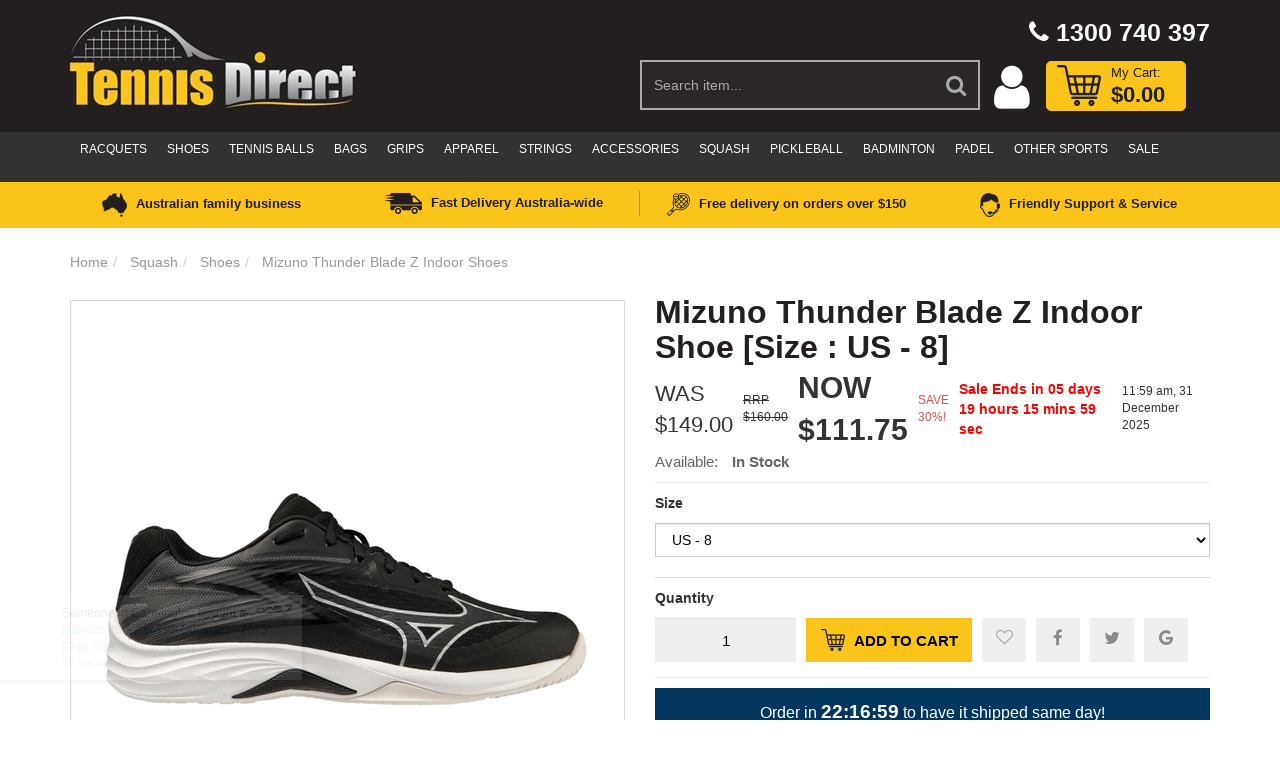

--- FILE ---
content_type: text/html; charset=utf-8
request_url: https://www.tennisdirect.com.au/mizuno-thunder-blade-z-indoor-shoe
body_size: 33745
content:
<!DOCTYPE html>
<html lang="en">
<head>
<meta http-equiv="Content-Type" content="text/html; charset=utf-8"/>
<meta name="keywords" content="Mizuno,Mizuno Thunder Blade Z Indoor Shoes"/>
<meta name="description" content="Shop the 
                Mizuno Thunder Blade Z Indoor Shoe
        	    at Tennis Direct. Free delivery Australia wide on orders over $150."/>
<meta name="viewport" content="width=device-width, initial-scale=1.0, user-scalable=0"/>

<meta property="og:image" content="https://www.tennisdirect.com.au/assets/full/V1GA2370.png?20230817153930"/>
<meta property="og:title" content="Mizuno Thunder Blade Z Indoor Shoe - Tennis Direct"/>
<meta property="og:site_name" content="Tennis Direct"/>
<meta property="og:type" content="website"/>
<meta property="og:url" content="https://www.tennisdirect.com.au/mizuno-thunder-blade-z-indoor-shoe"/>
<meta property="og:description" content="Mizuno Thunder Blade Z Indoor Shoes - Mizuno"/>

<title>Mizuno Thunder Blade Z Indoor Shoe</title>
<link rel="canonical" href="https://www.tennisdirect.com.au/mizuno-thunder-blade-z-indoor-shoe"/>
<link rel="shortcut icon" href="/assets/favicon_logo.png?1761089338"/>
<link class="theme-selector" rel="stylesheet" type="text/css" href="/assets/themes/Megantic-V1-09-2022/css/app.css?1761089338" media="all"/>
<link rel="stylesheet" type="text/css" href="/assets/themes/Megantic-V1-09-2022/css/style.css?1761089338" media="all"/>
<link rel="stylesheet" type="text/css" href="/assets/themes/Megantic-V1-09-2022/css/owl.theme.css?1761089338" media="all"/>
<link rel="stylesheet" type="text/css" href="/assets/themes/Megantic-V1-09-2022/css/owl.carousel.css?1761089338" media="all"/>
<link href="https://fonts.googleapis.com/css?family=Lato:100,100i,300,300i,400,400i,700,700i,900,900i" rel="stylesheet">
<link rel="stylesheet" type="text/css" href="https://maxcdn.bootstrapcdn.com/font-awesome/4.7.0/css/font-awesome.min.css" media="all"/>
<link rel="stylesheet" type="text/css" href="https://cdn.neto.com.au/assets/neto-cdn/jquery_ui/1.11.1/css/custom-theme/jquery-ui-1.8.18.custom.css" media="all"/>
<link rel="stylesheet" type="text/css" href="https://cdn.neto.com.au/assets/neto-cdn/fancybox/2.1.5/jquery.fancybox.css" media="all"/>
<!--[if lte IE 8]>
	<script type="text/javascript" src="https://cdn.neto.com.au/assets/neto-cdn/html5shiv/3.7.0/html5shiv.js"></script>
	<script type="text/javascript" src="https://cdn.neto.com.au/assets/neto-cdn/respond.js/1.3.0/respond.min.js"></script>
<![endif]-->
<!-- Begin: Script 92 -->
<script src="https://js.stripe.com/v3/"></script>
<!-- End: Script 92 -->
<!-- Begin: Script 100 -->
<!-- Google Tag Manager -->
<script>(function(w,d,s,l,i){w[l]=w[l]||[];w[l].push({'gtm.start':
new Date().getTime(),event:'gtm.js'});var f=d.getElementsByTagName(s)[0],
j=d.createElement(s),dl=l!='dataLayer'?'&l='+l:'';j.async=true;j.src=
'https://www.googletagmanager.com/gtm.js?id='+i+dl;f.parentNode.insertBefore(j,f);
})(window,document,'script','dataLayer','GTM-PGGDZKR');</script>
<!-- End Google Tag Manager -->

<style>
#c_checkout a#paypal {
    display: none !important;
}
#c_checkout span.text-muted.float-md-right {
    font-size: 21px !important;
}
a.btn.btn-primary.btn-block.btn-loads, .addtocart  {
    background: #FAC41A !important;
    color: #000 !important;
}
.dah_wrappermainmenu.sticky, .dah_wrapperheadertop.sticky {
    position: fixed;
    width: 100%;
    z-index: 99999;
    top:0;
    background:#333132;
}
.sticky .call { display:none !important; }
.wrapper-header.sticky  .dah_wrapperservices {
   display:none;
}
.dah_mainmenu .nav.navbar-nav > li:first-child > a img { display:none !important; }
.dah_mainmenu .nav.navbar-nav > li:first-child > a:before {
    content: "\f07a";
    font-family: fontawesome;
    color: #FBC41B;
    font-size: 21px;
}
.navbar-nav > li:first-child {
    float: right !important;
}
#c_checkout img.logo {
    width: 112px !important;
    /* float: left !important; */
}
li.call {
    position: absolute;
    top: 64px;
    right: 3%;
   z-index:9999;
}
.call a {
    font-weight: bold;
    color: #fff !important;
    font-size: 25px !important;
}
.call a:before {
    content: "\f095";
    font-family: fontawesome;
    margin-right: 7px;
}
.header-search {
    margin-top: 50px !important;
}
/*
.table-striped tr:nth-child(3) {
    display: none;
}
*/
@media(max-width:640px){
li.call {
    position: relative;
    top: auto;
    right: auto;
    z-index: 9999;
}
header .row-padded .col-xs-12.col-sm-6:last-child {
    padding: 0 0 10px;
}
.navigation-list li a {
    color: #aaaaaa !important;
}
}
input#name_search::placeholder,input#name_search {
    color: #aaaaaa !important;
}
input#name_search {
    border: 2px solid #aaaaaa;
    border-right: none !important;
}
body input#name_search:focus {
    border: 2px solid #aaaaaa !important;
    border-right: none !important;
}
.header-search button.btn.btn-default {
    border: 2px solid #aaaaaa;
    border-left: none !important;
}
body .btn .fa {
    color: #aaaaaa !important;
}
body .form-control:focus {
    border-color: #434343!important;
    outline: 0;
    -webkit-box-shadow: none !important;
    -moz-box-shadow: none !important;
    box-shadow: none !important;
    color:#fff;
}
#c_checkout img.logo {
    width: 112px !important;
    /* float: left !important; */
}
#addcpn, #c_checkout input  { color:#000 !important; }
select option {
    color: #000 !important;
}
/*
section#homepage-content {
    z-index: 9999;
    position: relative;
}
*/
.form-control {
    color: #000 !important;
}
@media(max-width:640px){
.dah_wrapperservices { display:none !important; }
.dah_headertop .col-sm-8 * {
    font-size: 20px !important;
}

.dah_headertop .col-sm-8 {
    width: 50%;
    position: relative;
    top: 12px;
    right: 7px;
}
.dah_headertop .col-sm-6 {
    width: 50%;
    float: left;
}
.wrapper-logo { display:none; }
header .header-search {
    padding: 15px 0 3px;
}
#n_product .wrapper-pricing > div {
    display: block !important;
    margin-top: 15px;
}
}
</style>
<!-- End: Script 100 -->
<!-- Begin: Script 110 -->
<!-- Google Tag Manager -->
<script>(function(w,d,s,l,i){w[l]=w[l]||[];w[l].push({'gtm.start':
new Date().getTime(),event:'gtm.js'});var f=d.getElementsByTagName(s)[0],
j=d.createElement(s),dl=l!='dataLayer'?'&l='+l:'';j.async=true;j.src=
'https://www.googletagmanager.com/gtm.js?id='+i+dl;f.parentNode.insertBefore(j,f);
})(window,document,'script','dataLayer','GTM-NCPCSDK');</script>
<!-- End Google Tag Manager -->
<!-- End: Script 110 -->
<!-- Begin: Script 112 -->
<meta name="facebook-domain-verification" content="75s2y3cbuaplac38inkbidnye8npum" />
<!-- End: Script 112 -->
<!-- Begin: Script 113 -->
<!-- Hotjar Tracking Code for https://www.tennisdirect.com.au/ -->
<script>
    (function(h,o,t,j,a,r){
        h.hj=h.hj||function(){(h.hj.q=h.hj.q||[]).push(arguments)};
        h._hjSettings={hjid:2600830,hjsv:6};
        a=o.getElementsByTagName('head')[0];
        r=o.createElement('script');r.async=1;
        r.src=t+h._hjSettings.hjid+j+h._hjSettings.hjsv;
        a.appendChild(r);
    })(window,document,'https://static.hotjar.com/c/hotjar-','.js?sv=');
</script>
<!-- End: Script 113 -->
<!-- Begin: Script 114 -->
<meta name="google-site-verification" content="UDBz8mYxNFfxFOromwO5mrmBxsyJAY1Ydmuc6CIGzpk" />
<!-- End: Script 114 -->
<!-- Begin: Script 117 -->
<!-- Global site tag (gtag.js) - Google Analytics -->
<script async src="https://www.googletagmanager.com/gtag/js?id=G-49752RVE0T"></script>
<script>
  window.dataLayer = window.dataLayer || [];
  function gtag(){dataLayer.push(arguments);}
  gtag('js', new Date());
    gtag('config', 'G-49752RVE0T', {
      send_page_view: false
    });
</script>
<!-- End: Script 117 -->
<!-- Begin: Script 118 -->
    <script type="application/ld+json">
    {
      "@context" : "https://schema.org",
      "@type" : "WebSite",
      "name" : "Tennis Direct",
      "alternateName" : "Tennis Direct",
      "url" : "https://tennisdirect.com.au/"
    }
  </script>
<!-- End: Script 118 -->
<!-- Begin: Script 119 -->
<script type="text/javascript">
    (function(c,l,a,r,i,t,y){
        c[a]=c[a]||function(){(c[a].q=c[a].q||[]).push(arguments)};
        t=l.createElement(r);t.async=1;t.src="https://www.clarity.ms/tag/"+i;
        y=l.getElementsByTagName(r)[0];y.parentNode.insertBefore(t,y);
    })(window, document, "clarity", "script", "npzsi64409");
</script>
<!-- End: Script 119 -->
<!-- Begin: Script 125 -->
<head> <script type="text/javascript" async src="https://optin.chd01.com/uploads/2367/acquisition/builder_1/script.js"></script>
<!-- End: Script 125 -->
<!-- Begin: Script 127 -->
<!-- Google Tag Manager -->
<script>(function(w,d,s,l,i){w[l]=w[l]||[];w[l].push({'gtm.start':
new Date().getTime(),event:'gtm.js'});var f=d.getElementsByTagName(s)[0],
j=d.createElement(s),dl=l!='dataLayer'?'&l='+l:'';j.async=true;j.src=
'https://www.googletagmanager.com/gtm.js?id='+i+dl;f.parentNode.insertBefore(j,f);
})(window,document,'script','dataLayer','GTM-P42MHSWX');</script>
<!-- End Google Tag Manager -->
<!-- End: Script 127 -->


<!-- Header Announcement -->
<style>
@media  (max-width: 425px) {
  .sm_popup {
    display: none !important;
  }
}
.navbar-nav > li:first-child {
  float: left !important;
}
.dah_mainmenu .nav.navbar-nav > li:first-child > a {
  color: #fff;
    font-size: 12px;
    border-top: 2px solid transparent;
    padding: 5px 10px 5px;
    text-transform: uppercase;
}
.dah_mainmenu .nav.navbar-nav > li:first-child > a:before {
    display: none;
}
.dah_mainmenu .nav.navbar-nav > li:first-child > a {
    background: none;
    border-top: 2px solid transparent;
  }
  .dah_mainmenu .nav.navbar-nav > li:first-child  > a:hover {
      background-color: #231F20;
      border-color: #FBC41B;
      color: #FBC41B;
  }
body .btn-danger i.fa.fa-trash-o {
    color: #fff !important;
}

body .col-md-3 .dah_updatecart i {
    color: #000 !important;
}
body .col-md-3 .dah_updatecart:hover i {
    color: #fff !important;
}
body .col-md-6 .btn-success i {
    color: #fff !important;
}
a[data-target="#afterpayModal"] img {
    margin-right: 15px;
}
div#countdown span {
	font-weight: bold;
}
div#countdown span {
	font-size: 19px;
}
div.extra-options #countdown {
    padding: 10px 5px 1px 5px;
    background: #003660;
    color: #fff;
    text-align: center;
    font-size: 16px;
}

.mobile-mode { display:none !important; }
@media  (max-width: 767px) {
  .navbar-nav > li:first-child {
    float: none !important;
  }
}
@media(max-width: 750px){
	.desktop-mode { display: none !important; }
	.mobile-mode { display: block !important; }
	.navbar-collapse.collapse.navbar-responsive-collapse {
	    padding: 0px 15px !important;
	}
	.search-container .col-md-4, .search-container .col-md-8 {
	    display: inline-block;
	    vertical-align: top;
	}
	.search-container .col-md-4 {
	    width: 20%;
	}
	.search-container .col-md-8 {
	    width: 78%;
	}
	input#name_search {
	    font-size: 12px !important;
    	padding: 0px 9px !important;
    	color: #808080 !important;
    }
	 .header-search i {
	    font-size: 14px;
	    position: relative;
	    top: -4px;
	    left: -6px;
	}
	.header-search .input-group .form-control{
        height: 34px !important;
   	    border-top-left-radius: 15px !important;
        border-bottom-left-radius: 15px !important;
        background: #fff !important;
	    border: none !important;
	    color: #808080 !important;
	}
	.header-search button.btn.btn-default {
	    height: 34px !important;
	    border-top-right-radius: 15px !important;
	    border-bottom-right-radius: 15px !important;
	    padding: 0;
        background: #fff !important;
	    border: none !important;
	    color: #808080 !important;
	}
	.search-container .col-md-4 img {
	    width: 27px !important;
	    max-width: inherit;
	    position: relative;
	    top: 6px;
	    left: -7px;
	}
	.container.search-container {
	    background: #FAC400;
	}
	.search-container span[rel="a2c_item_count"] {
	    color: #000;
	    position: relative;
	    top: 12px;
	    left: -3px;
	    font-weight: bold;
	}
	body input#name_search:focus {
		border: none !important;
	}
	.dah_wrappermainmenu, .dah_wrappermainmenu nav {
	    background-color: #231F20 !important;
	}
	.navbar-header img {
	    width: 38px;
	    margin: -3px;
	    vertical-align: text-bottom;
	}

	.nMobileNav li {
	    width: 13% !important;
	}
	.nMobileNav li:nth-child(2) {
	    width: 57% !important;
	}
	.navigation-list i.fa.fa-bars {
	    color: #F1BE03;
	}
	body .navigation-list li a {
	    color: #fff !important;
	}
	.dah_wrappermainmenu.sticky .navbar-collapse { visibility: visible !important; }
	.dah_wrappermainmenu.sticky .dah_mainmenu { display: block !important; }
	.navbar-collapse.collapse.navbar-responsive-collapse {
		background: #fff !important;
	}
	.navbar-collapse.collapse.navbar-responsive-collapse * {
	    color: #000 !important;
	    font-weight: bold;
	    font-size: 15px !important;
	}
	.dah_mainmenu .nav.navbar-nav li .dropdown-menu * {
		color: #fff !important;
	}
	.navbar-collapse.collapse.navbar-responsive-collapse .fa-minus {
		color: #F1BE03 !important;
	}
	.navbar-collapse.collapse.navbar-responsive-collapse .nav > li {
	    border-bottom: 2px solid #d4d6d6;
	}
}

@media(max-width: 667px){
	.nMobileNav li:nth-child(2) img {
	    width: 45%;
	}
	.search-container .col-md-8 {
	    padding: 13px;
	}
}

@media(max-width: 414px){
	.search-container .col-md-8 {
	    padding: 0 15px;
	}
	.nMobileNav li:nth-child(2) img {
	    width: 80%;
	}
	header .header-search {
	    padding: 9px 0 3px;
	}
}


</style>
</head>

<body id="n_product" class="n_Megantic-V1-09-2022">
<script async type="text/javascript" src="https://data.stats.tools/js/data.js"></script>
<a href="#main-content" class="sr-only sr-only-focusable">Skip to main content</a>

<!--MOBILE MODE-->
<header class="wrapper-header mobile-mode" aria-label="Header">
	<div class="dah_wrappermainmenu">
		<div class="container">
			<div class="row">
				<div class="col-xs-12">
					<nav class="navbar navbar-default" role="navigation" aria-label="Main Menu">
						<div class="navbar-header">
							<ul class="navigation-list list-inline visible-xs nMobileNav">
								<li><a href="javascript:void(0);" class="nToggleMenu" data-target=".navbar-responsive-collapse"><span class="icon"><i class="fa fa-bars"></i></span><br>
								Menu</a></li>
								<li><a href="https://www.tennisdirect.com.au" title="Tennis Direct">
										<img class="logo" src="/assets/images/tennisdirect.jpg" alt="Tennis Direct"/>
									</a></li>
								<li><a href="tel:1300740397"><img class="logo" src="/assets/images/call.jpg" alt="Call"/></a></li> 
								<li><a id="user-acc-mobile" href="/_myacct/login"><i class="fa fa-user"></i></a></li>
							</ul>
						</div>
						<div class="navbar-collapse collapse navbar-responsive-collapse">
							<div class="dah_mainmenu test3">
								<ul class="nav navbar-nav">
									
										<li class="dropdown dropdown-hover"><a href="/racquets/">Racquets</a>
										            	<a class="dah_caret visible-xs" href="javascript:;"><i class="fa fa-plus" aria-hidden="true"></i></a><ul class="dropdown-menu dropdown-menu-vertical hidden-xs">
											                        <li class="dropdown dropdown-hover">
									                <a href="" class="meg-link">Shop By Brand</a>
									                <a class="dah_caret visible-xs meg-plus" href="javascript:;"><i class="fa fa-plus" aria-hidden="true"></i></a><ul class="dropdown-menu dropdown-menu-horizontal hidden-xs">
									                        <li class="lv3-li">
									                <a href="/racquets/head/">Head </a>
									            </li><li class="lv3-li">
									                <a href="/racquets/babolat/">Babolat </a>
									            </li><li class="lv3-li">
									                <a href="/racquets/yonex/">Yonex </a>
									            </li><li class="lv3-li">
									                <a href="/racquets/wilson/">Wilson</a>
									            </li><li class="lv3-li">
									                <a href="/racquets/dunlop/">Dunlop </a>
									            </li><li class="lv3-li">
									                <a href="/racquets/tecnifibre/">Tecnifibre </a>
									            </li><li class="lv3-li">
									                <a href="/racquets/volkl/">Volkl </a>
									            </li><li class="lv3-li">
									                <a href="/racquets/pro-kennex/">Pro Kennex </a>
									            </li><li class="lv3-li">
									                <a href="/racquets/solinco/">Solinco</a>
									            </li><li class="lv3-li">
									                <a href="/racquets/heysil/">Heysil</a>
									            </li><li class="lv3-li">
									                <a href="/racquets/snauwaert/">Snauwaert</a>
									            </li>
									                    </ul>
									            </li><li class="dropdown dropdown-hover">
									                <a href="" class="meg-link">Shop By Level</a>
									                <a class="dah_caret visible-xs meg-plus" href="javascript:;"><i class="fa fa-plus" aria-hidden="true"></i></a><ul class="dropdown-menu dropdown-menu-horizontal hidden-xs">
									                        <li class="lv3-li">
									                <a href="/racquets/junior/">Junior</a>
									            </li><li class="lv3-li">
									                <a href="/racquets/adult/">Adult</a>
									            </li><li class="lv3-li">
									                <a href="/racquets/beginner/">Beginner</a>
									            </li><li class="lv3-li">
									                <a href="/racquets/intermediate/">Intermediate</a>
									            </li><li class="lv3-li">
									                <a href="/racquets/tournament/">Tournament</a>
									            </li>
									                    </ul>
									            </li>
											                    </ul>
											        		
										            </li>
										        <li class="dropdown dropdown-hover"><a href="/shoes/">Shoes</a>
										            	<a class="dah_caret visible-xs" href="javascript:;"><i class="fa fa-plus" aria-hidden="true"></i></a><ul class="dropdown-menu dropdown-menu-vertical hidden-xs">
											                        <li class="dropdown dropdown-hover">
									                <a href="" class="meg-link">Shop By Brand</a>
									                <a class="dah_caret visible-xs meg-plus" href="javascript:;"><i class="fa fa-plus" aria-hidden="true"></i></a><ul class="dropdown-menu dropdown-menu-horizontal hidden-xs">
									                        <li class="lv3-li">
									                <a href="/shoes/asics/">Asics</a>
									            </li><li class="lv3-li">
									                <a href="/shoes/adidas/">Adidas</a>
									            </li><li class="lv3-li">
									                <a href="/shoes/babolat/">Babolat </a>
									            </li><li class="lv3-li">
									                <a href="/shoes/head/">Head</a>
									            </li><li class="lv3-li">
									                <a href="/shoes/k-swiss/">K-Swiss</a>
									            </li><li class="lv3-li">
									                <a href="/shoes/mizuno/">Mizuno</a>
									            </li><li class="lv3-li">
									                <a href="/shoes/new-balance/">New Balance</a>
									            </li><li class="lv3-li">
									                <a href="/shoes/wilson/">Wilson</a>
									            </li><li class="lv3-li">
									                <a href="/shoes/yonex/">Yonex</a>
									            </li><li class="lv3-li">
									                <a href="/shoes/zoris/">Zori</a>
									            </li>
									                    </ul>
									            </li><li class="dropdown dropdown-hover">
									                <a href="" class="meg-link">Shop By Gender</a>
									                <a class="dah_caret visible-xs meg-plus" href="javascript:;"><i class="fa fa-plus" aria-hidden="true"></i></a><ul class="dropdown-menu dropdown-menu-horizontal hidden-xs">
									                        <li class="lv3-li">
									                <a href="/shoes/mens/">All Mens Shoes</a>
									            </li><li class="lv3-li">
									                <a href="/shoes/womens/">All Women Shoes</a>
									            </li>
									                    </ul>
									            </li><li class="dropdown dropdown-hover">
									                <a href="" class="meg-link">Shop By Category</a>
									                <a class="dah_caret visible-xs meg-plus" href="javascript:;"><i class="fa fa-plus" aria-hidden="true"></i></a><ul class="dropdown-menu dropdown-menu-horizontal hidden-xs">
									                        <li class="lv3-li">
									                <a href="/shoes/slide-sandals/">Slides & Sandals</a>
									            </li><li class="lv3-li">
									                <a href="/shoes/junior/">Junior</a>
									            </li><li class="lv3-li">
									                <a href="/shoes/running/">Running</a>
									            </li>
									                    </ul>
									            </li><li class="dropdown dropdown-hover">
									                <a href="" class="meg-link"> Shop By Court Type</a>
									                <a class="dah_caret visible-xs meg-plus" href="javascript:;"><i class="fa fa-plus" aria-hidden="true"></i></a><ul class="dropdown-menu dropdown-menu-horizontal hidden-xs">
									                        <li class="lv3-li">
									                <a href="/shoes/clay/">Clay </a>
									            </li><li class="lv3-li">
									                <a href="/shoes/synthetic/">Synthetic </a>
									            </li><li class="lv3-li">
									                <a href="/shoes/hard-court/">Hard Court</a>
									            </li>
									                    </ul>
									            </li>
											                    </ul>
											        		
										            </li>
										        <li class="dropdown dropdown-hover"><a href="/balls/">Tennis Balls</a>
										            	<a class="dah_caret visible-xs" href="javascript:;"><i class="fa fa-plus" aria-hidden="true"></i></a><ul class="dropdown-menu dropdown-menu-vertical hidden-xs">
											                        <li class="">
									                <a href="/balls/cans/" class="meg-link">Cans</a>
									                
									            </li><li class="">
									                <a href="/balls/cases/" class="meg-link">Cases</a>
									                
									            </li><li class="">
									                <a href="/balls/training/" class="meg-link">Training</a>
									                
									            </li><li class="">
									                <a href="/balls/pressurizers/" class="meg-link">Pressurizers</a>
									                
									            </li><li class="">
									                <a href="/balls/junior/" class="meg-link">Junior</a>
									                
									            </li><li class="">
									                <a href="/ball-machines/" class="meg-link">Ball Machines</a>
									                
									            </li>
											                    </ul>
											        		
										            </li>
										        <li class="dropdown dropdown-hover"><a href="/bags/">Bags</a>
										            	<a class="dah_caret visible-xs" href="javascript:;"><i class="fa fa-plus" aria-hidden="true"></i></a><ul class="dropdown-menu dropdown-menu-vertical hidden-xs">
											                        <li class="">
									                <a href="/bags/backpacks/" class="meg-link">Backpacks</a>
									                
									            </li><li class="">
									                <a href="/bags/duffle/" class="meg-link">Duffle</a>
									                
									            </li><li class="">
									                <a href="/bags/junior/" class="meg-link">Junior</a>
									                
									            </li><li class="dropdown dropdown-hover">
									                <a href="" class="meg-link">Bag Size</a>
									                <a class="dah_caret visible-xs meg-plus" href="javascript:;"><i class="fa fa-plus" aria-hidden="true"></i></a><ul class="dropdown-menu dropdown-menu-horizontal hidden-xs">
									                        <li class="lv3-li">
									                <a href="/bags/3-racquets/">3 racquets</a>
									            </li><li class="lv3-li">
									                <a href="/bags/6-racquets/">6 racquets</a>
									            </li><li class="lv3-li">
									                <a href="/bags/9-racquets/">9 racquets</a>
									            </li><li class="lv3-li">
									                <a href="/bags/12-racquets/">12 racquets+</a>
									            </li>
									                    </ul>
									            </li>
											                    </ul>
											        		
										            </li>
										        <li class="dropdown dropdown-hover"><a href="/grips/">Grips</a>
										            	<a class="dah_caret visible-xs" href="javascript:;"><i class="fa fa-plus" aria-hidden="true"></i></a><ul class="dropdown-menu dropdown-menu-vertical hidden-xs">
											                        <li class="">
									                <a href="/grips/overgrips/" class="meg-link">Overgrips</a>
									                
									            </li><li class="">
									                <a href="/grips/replacement/" class="meg-link">Replacement</a>
									                
									            </li><li class="">
									                <a href="/grips/pallets/" class="meg-link">Pallets</a>
									                
									            </li><li class="">
									                <a href="/grips/dampeners/" class="meg-link">Dampeners</a>
									                
									            </li>
											                    </ul>
											        		
										            </li>
										        <li class="dropdown dropdown-hover"><a href="/apparel/">Apparel</a>
										            	<a class="dah_caret visible-xs" href="javascript:;"><i class="fa fa-plus" aria-hidden="true"></i></a><ul class="dropdown-menu dropdown-menu-vertical hidden-xs">
											                        <li class="dropdown dropdown-hover">
									                <a href="" class="meg-link">Shop By Brand</a>
									                <a class="dah_caret visible-xs meg-plus" href="javascript:;"><i class="fa fa-plus" aria-hidden="true"></i></a><ul class="dropdown-menu dropdown-menu-horizontal hidden-xs">
									                        <li class="lv3-li">
									                <a href="/apparel/asics/">Asics</a>
									            </li><li class="lv3-li">
									                <a href="/apparel/adidas/">Adidas</a>
									            </li><li class="lv3-li">
									                <a href="/apparel/babolat/">Babolat</a>
									            </li><li class="lv3-li">
									                <a href="/apparel/head/">Head</a>
									            </li><li class="lv3-li">
									                <a href="/apparel/new-balance/">New Balance</a>
									            </li><li class="lv3-li">
									                <a href="/apparel/wilson/">Wilson </a>
									            </li><li class="lv3-li">
									                <a href="/apparel/yonex/">Yonex</a>
									            </li>
									                    </ul>
									            </li><li class="dropdown dropdown-hover">
									                <a href="/apparel/mens/" class="meg-link">Mens</a>
									                <a class="dah_caret visible-xs meg-plus" href="javascript:;"><i class="fa fa-plus" aria-hidden="true"></i></a><ul class="dropdown-menu dropdown-menu-horizontal hidden-xs">
									                        <li class="lv3-li">
									                <a href="/apparel/shirts/mens/">Shirts</a>
									            </li><li class="lv3-li">
									                <a href="/apparel/polos/mens/">Polos</a>
									            </li><li class="lv3-li">
									                <a href="/apparel/shorts/mens/">Shorts</a>
									            </li><li class="lv3-li">
									                <a href="/apparel/shirts/long-sleeve/">Long Sleeves</a>
									            </li><li class="lv3-li">
									                <a href="/apparel/tanks/mens/">Tanks</a>
									            </li><li class="lv3-li">
									                <a href="/apparel/hats-visors/">Hats & Visors</a>
									            </li><li class="lv3-li">
									                <a href="/apparel/hoodies/mens/">Hoodies</a>
									            </li><li class="lv3-li">
									                <a href="/apparel/socks/">Socks</a>
									            </li><li class="lv3-li">
									                <a href="/apparel/junior/">Junior</a>
									            </li>
									                    </ul>
									            </li><li class="dropdown dropdown-hover">
									                <a href="/apparel/womens/" class="meg-link">Womens</a>
									                <a class="dah_caret visible-xs meg-plus" href="javascript:;"><i class="fa fa-plus" aria-hidden="true"></i></a><ul class="dropdown-menu dropdown-menu-horizontal hidden-xs">
									                        <li class="lv3-li">
									                <a href="/apparel/tanks/womens/">Tanks</a>
									            </li><li class="lv3-li">
									                <a href="/apparel/shirts/womens/">Shirts</a>
									            </li><li class="lv3-li">
									                <a href="/apparel/shirts/long-sleeve/">Long Sleeves</a>
									            </li><li class="lv3-li">
									                <a href="/apparel/polos/womens/">Polos</a>
									            </li><li class="lv3-li">
									                <a href="/apparel/dresses/">Dresses</a>
									            </li><li class="lv3-li">
									                <a href="/apparel/skirts/">Skirts</a>
									            </li><li class="lv3-li">
									                <a href="/apparel/shorts/womens/">Shorts</a>
									            </li><li class="lv3-li">
									                <a href="/apparel/hats-visors/">Hats & Visors</a>
									            </li><li class="lv3-li">
									                <a href="/apparel/hoodies/womens/">Hoodies</a>
									            </li><li class="lv3-li">
									                <a href="/apparel/socks/">Socks</a>
									            </li><li class="lv3-li">
									                <a href="/apparel/junior/">Junior</a>
									            </li>
									                    </ul>
									            </li>
											                    </ul>
											        		
										            </li>
										        <li class="dropdown dropdown-hover"><a href="/strings/">Strings</a>
										            	<a class="dah_caret visible-xs" href="javascript:;"><i class="fa fa-plus" aria-hidden="true"></i></a><ul class="dropdown-menu dropdown-menu-vertical hidden-xs">
											                        <li class="dropdown dropdown-hover">
									                <a href="" class="meg-link">Shop By Brand</a>
									                <a class="dah_caret visible-xs meg-plus" href="javascript:;"><i class="fa fa-plus" aria-hidden="true"></i></a><ul class="dropdown-menu dropdown-menu-horizontal hidden-xs">
									                        <li class="lv3-li">
									                <a href="/strings/babolat/ ">Babolat </a>
									            </li><li class="lv3-li">
									                <a href="/strings/dunlop/">Dunlop</a>
									            </li><li class="lv3-li">
									                <a href="/strings/head/">Head</a>
									            </li><li class="lv3-li">
									                <a href="/kirschbaum/">Kirschbaum</a>
									            </li><li class="lv3-li">
									                <a href="/strings/luxilon/">Luxilon</a>
									            </li><li class="lv3-li">
									                <a href="/strings/pro-kennex/">Pro Kennex</a>
									            </li><li class="lv3-li">
									                <a href="/strings/solinco/">Solinco</a>
									            </li><li class="lv3-li">
									                <a href="/strings/tecnifibre/">Tecnifibre </a>
									            </li><li class="lv3-li">
									                <a href="/strings/volkl/">Volkl </a>
									            </li><li class="lv3-li">
									                <a href="/strings/wilson/">Wilson </a>
									            </li><li class="lv3-li">
									                <a href="/strings/yonex/">Yonex </a>
									            </li><li class="lv3-li">
									                <a href="/strings/ytex/">Ytex</a>
									            </li><li class="lv3-li">
									                <a href="/toroline/">Toroline</a>
									            </li><li class="lv3-li">
									                <a href="/strings/restring/">ReString</a>
									            </li>
									                    </ul>
									            </li><li class="dropdown dropdown-hover">
									                <a href="" class="meg-link">Shop By Category</a>
									                <a class="dah_caret visible-xs meg-plus" href="javascript:;"><i class="fa fa-plus" aria-hidden="true"></i></a><ul class="dropdown-menu dropdown-menu-horizontal hidden-xs">
									                        <li class="lv3-li">
									                <a href="/strings/sets/">Sets</a>
									            </li><li class="lv3-li">
									                <a href="/strings/reels/">Reels</a>
									            </li><li class="lv3-li">
									                <a href="/strings/tools/">Tools</a>
									            </li><li class="lv3-li">
									                <a href="/strings/stringing-machines/">Stringing Machines</a>
									            </li><li class="lv3-li">
									                <a href="/strings/swingweight-machine/ ">Swingweight Machine</a>
									            </li><li class="lv3-li">
									                <a href="/strings/tools/grommet-sets/ ">Grommet Sets </a>
									            </li><li class="lv3-li">
									                <a href="/strings/multifilament/">Multifilament </a>
									            </li><li class="lv3-li">
									                <a href="/strings/polyester/">Polyester </a>
									            </li><li class="lv3-li">
									                <a href="/strings/synthetic/">Synthetic Gut</a>
									            </li>
									                    </ul>
									            </li>
											                    </ul>
											        		
										            </li>
										        <li class="dropdown dropdown-hover"><a href="/accessories/">Accessories</a>
										            	<a class="dah_caret visible-xs" href="javascript:;"><i class="fa fa-plus" aria-hidden="true"></i></a><ul class="dropdown-menu dropdown-menu-vertical hidden-xs">
											                        <li class="dropdown dropdown-hover">
									                <a href="/accessories/court/" class="meg-link">Court</a>
									                <a class="dah_caret visible-xs meg-plus" href="javascript:;"><i class="fa fa-plus" aria-hidden="true"></i></a><ul class="dropdown-menu dropdown-menu-horizontal hidden-xs">
									                        <li class="lv3-li">
									                <a href="/accessories/court/nets-posts/">Nets & Posts</a>
									            </li><li class="lv3-li">
									                <a href="/accessories/court/baskets-carts/">Baskets & Carts</a>
									            </li><li class="lv3-li">
									                <a href="/accessories/court/towels/">Towels</a>
									            </li><li class="lv3-li">
									                <a href="/accessories/court/discs/">Marker Cones/Discs</a>
									            </li><li class="lv3-li">
									                <a href="/accessories/court/flat-markers/">Flat Markers</a>
									            </li><li class="lv3-li">
									                <a href="/accessories/court/ball-pick-up-tubes/">Ball Pick Up Tubes</a>
									            </li><li class="lv3-li">
									                <a href="/accessories/court/sweepers/">Court Sweeper </a>
									            </li><li class="lv3-li">
									                <a href="/accessories/court//portable-nets/">Portable Nets</a>
									            </li><li class="lv3-li">
									                <a href="/accessories/court/windscreeen/">Windbreakers</a>
									            </li><li class="lv3-li">
									                <a href="/accessories/court/resistance-band/">Resistance Bands</a>
									            </li><li class="lv3-li">
									                <a href="/accessories/court/training-equipment/">Training Equipment</a>
									            </li><li class="lv3-li">
									                <a href="/accessories/court/rain-shuttles/">Rain Shuttles</a>
									            </li><li class="lv3-li">
									                <a href="/accessories/court/umpire-chairs/">Umpire Chairs</a>
									            </li>
									                    </ul>
									            </li><li class="dropdown dropdown-hover">
									                <a href="/accessories/injury-supports/" class="meg-link">Injury Supports</a>
									                <a class="dah_caret visible-xs meg-plus" href="javascript:;"><i class="fa fa-plus" aria-hidden="true"></i></a><ul class="dropdown-menu dropdown-menu-horizontal hidden-xs">
									                        <li class="lv3-li">
									                <a href="/accessories/injury-supports/knee/">Knee</a>
									            </li><li class="lv3-li">
									                <a href="/accessories/injury-supports/ice-wraps/">Ice Wraps</a>
									            </li><li class="lv3-li">
									                <a href="/accessories/injury-supports/elbow/">Elbow</a>
									            </li><li class="lv3-li">
									                <a href="/accessories/injury-supports/abdominal-binders/">Abdominal Binders</a>
									            </li><li class="lv3-li">
									                <a href="/accessories/injury-supports/back/">Back</a>
									            </li><li class="lv3-li">
									                <a href="/accessories/injury-supports/ankle/">Ankle</a>
									            </li><li class="lv3-li">
									                <a href="/accessories/injury-supports/shoulder/">Shoulder</a>
									            </li><li class="lv3-li">
									                <a href="/accessories/injury-supports/wrist/">Wrist</a>
									            </li><li class="lv3-li">
									                <a href="/accessories/injury-supports/plantar-fasciitis/">Plantar Fasciitis</a>
									            </li><li class="lv3-li">
									                <a href="/accessories/injury-supports/compression-briefs/">Compression Briefs</a>
									            </li><li class="lv3-li">
									                <a href="/accessories/injury-supports/foam-rollers/">Foam Rollers/Massage Balls</a>
									            </li><li class="lv3-li">
									                <a href="/accessories/arm-sleeves/">Compression Arm Sleeves</a>
									            </li><li class="lv3-li">
									                <a href="/accessories/calf-sleeves/">Compression Calf Sleeves</a>
									            </li>
									                    </ul>
									            </li><li class="dropdown dropdown-hover">
									                <a href="/accessories/sweatbands/" class="meg-link">Sweatbands</a>
									                <a class="dah_caret visible-xs meg-plus" href="javascript:;"><i class="fa fa-plus" aria-hidden="true"></i></a><ul class="dropdown-menu dropdown-menu-horizontal hidden-xs">
									                        <li class="lv3-li">
									                <a href="/accessories/sweatbands/headbands/">Headbands</a>
									            </li><li class="lv3-li">
									                <a href="/accessories/sweatbands/wristbands/">Wristbands</a>
									            </li><li class="lv3-li">
									                <a href="/accessories/hair-bands/">Hairbands</a>
									            </li>
									                    </ul>
									            </li><li class="dropdown dropdown-hover">
									                <a href="/accessories/hydration/" class="meg-link">Hydration</a>
									                <a class="dah_caret visible-xs meg-plus" href="javascript:;"><i class="fa fa-plus" aria-hidden="true"></i></a><ul class="dropdown-menu dropdown-menu-horizontal hidden-xs">
									                        <li class="lv3-li">
									                <a href="/accessories/hydration/bottles/">Bottles</a>
									            </li><li class="lv3-li">
									                <a href="/accessories/hydration/cleaning-tablets/">Cleaning Tablets</a>
									            </li>
									                    </ul>
									            </li><li class="">
									                <a href="/accessories/insoles/" class="meg-link">Insoles</a>
									                
									            </li><li class="">
									                <a href="/accessories/fox-40-whistles/" class="meg-link">Fox 40 Whistles</a>
									                
									            </li>
											                    </ul>
											        		
										            </li>
										        <li class="dropdown dropdown-hover"><a href="/squash/">Squash</a>
										            	<a class="dah_caret visible-xs" href="javascript:;"><i class="fa fa-plus" aria-hidden="true"></i></a><ul class="dropdown-menu dropdown-menu-vertical hidden-xs">
											                        <li class="">
									                <a href="/squash/racquets/" class="meg-link">Racquets</a>
									                
									            </li><li class="">
									                <a href="/squash/balls/" class="meg-link">Balls</a>
									                
									            </li><li class="">
									                <a href="/squash/grips/" class="meg-link">Grips</a>
									                
									            </li><li class="">
									                <a href="/squash/strings/" class="meg-link">Strings</a>
									                
									            </li><li class="">
									                <a href="/squash/overgrips/" class="meg-link">Overgrips</a>
									                
									            </li><li class="">
									                <a href="/squash/shoes/" class="meg-link">Shoes</a>
									                
									            </li><li class="">
									                <a href="/squash/protective-eyewear/" class="meg-link">Protective Eyewear</a>
									                
									            </li><li class="">
									                <a href="/squash/grommet-sets/" class="meg-link">Grommet Sets</a>
									                
									            </li>
											                    </ul>
											        		
										            </li>
										        <li class="dropdown dropdown-hover"><a href="/pickleball/">Pickleball</a>
										            	<a class="dah_caret visible-xs" href="javascript:;"><i class="fa fa-plus" aria-hidden="true"></i></a><ul class="dropdown-menu dropdown-menu-vertical hidden-xs">
											                        <li class="dropdown dropdown-hover">
									                <a href="/pickleball/paddles/" class="meg-link">Paddles</a>
									                <a class="dah_caret visible-xs meg-plus" href="javascript:;"><i class="fa fa-plus" aria-hidden="true"></i></a><ul class="dropdown-menu dropdown-menu-horizontal hidden-xs">
									                        <li class="lv3-li">
									                <a href="/pickleball/paddles/adidas/">Adidas</a>
									            </li><li class="lv3-li">
									                <a href="/babolat/~-8412">Babolat</a>
									            </li><li class="lv3-li">
									                <a href="/pickleball/paddles/dls/">DLS</a>
									            </li><li class="lv3-li">
									                <a href="/pickleball/paddles/gamma/">Gamma</a>
									            </li><li class="lv3-li">
									                <a href="/pickleball/paddles/head/">Head</a>
									            </li><li class="lv3-li">
									                <a href="/pickleball/paddles/joola/">Joola</a>
									            </li><li class="lv3-li">
									                <a href="/pickleball/paddles/luft/">Luft</a>
									            </li><li class="lv3-li">
									                <a href="/pickleball/paddles/wilson/">Wilson</a>
									            </li><li class="lv3-li">
									                <a href="/pickleball/paddles/standout/">Standout</a>
									            </li><li class="lv3-li">
									                <a href="/pickleball/paddles/six-zero/">Six Zero</a>
									            </li><li class="lv3-li">
									                <a href="/pickleball/paddles/pro-kennex/">Pro Kennex</a>
									            </li><li class="lv3-li">
									                <a href="/pickleball/paddles/engage/">Engage</a>
									            </li>
									                    </ul>
									            </li><li class="dropdown dropdown-hover">
									                <a href="/pickleball/balls/" class="meg-link">Balls</a>
									                <a class="dah_caret visible-xs meg-plus" href="javascript:;"><i class="fa fa-plus" aria-hidden="true"></i></a><ul class="dropdown-menu dropdown-menu-horizontal hidden-xs">
									                        <li class="lv3-li">
									                <a href="/pickleball/balls/head/">Head</a>
									            </li><li class="lv3-li">
									                <a href="/pickleball/balls/joola/">Joola</a>
									            </li><li class="lv3-li">
									                <a href="/pickleball/balls/luft/">Luft</a>
									            </li><li class="lv3-li">
									                <a href="/pickleball/balls/penn/">Penn</a>
									            </li><li class="lv3-li">
									                <a href="/pickleball/balls/wilson/">Wilson</a>
									            </li>
									                    </ul>
									            </li><li class="">
									                <a href="/pickleball/nets/" class="meg-link">Nets</a>
									                
									            </li><li class="">
									                <a href="/pickleball/grips/" class="meg-link">Grips</a>
									                
									            </li><li class="">
									                <a href="/pickleball/bags/" class="meg-link">Bags & Covers</a>
									                
									            </li><li class="">
									                <a href="/pickleball/shoes/" class="meg-link">Shoes</a>
									                
									            </li><li class="">
									                <a href="/pickleball/machines/" class="meg-link">Pickleball Machines</a>
									                
									            </li><li class="">
									                <a href="/pickleball/eye-protection/" class="meg-link">Eye Protection</a>
									                
									            </li>
											                    </ul>
											        		
										            </li>
										        <li class="dropdown dropdown-hover"><a href="/other-sports/badminton/">Badminton</a>
										            	<a class="dah_caret visible-xs" href="javascript:;"><i class="fa fa-plus" aria-hidden="true"></i></a><ul class="dropdown-menu dropdown-menu-vertical hidden-xs">
											                        <li class="">
									                <a href="/other-sports/badminton/racquets/" class="meg-link">Racquets </a>
									                
									            </li><li class="">
									                <a href="/other-sports/badminton/shuttlecocks/" class="meg-link">Shuttlecocks</a>
									                
									            </li><li class="">
									                <a href="/other-sports/badminton/leisure-packs/" class="meg-link">Sets</a>
									                
									            </li><li class="">
									                <a href="/shoes/~-8400" class="meg-link">Shoes</a>
									                
									            </li>
											                    </ul>
											        		
										            </li>
										        <li class="dropdown dropdown-hover"><a href="/padel/">Padel</a>
										            	<a class="dah_caret visible-xs" href="javascript:;"><i class="fa fa-plus" aria-hidden="true"></i></a><ul class="dropdown-menu dropdown-menu-vertical hidden-xs">
											                        <li class="dropdown dropdown-hover">
									                <a href="/padel/rackets/" class="meg-link">Padel Rackets </a>
									                <a class="dah_caret visible-xs meg-plus" href="javascript:;"><i class="fa fa-plus" aria-hidden="true"></i></a><ul class="dropdown-menu dropdown-menu-horizontal hidden-xs">
									                        <li class="lv3-li">
									                <a href="/padel/rackets/head/">Head</a>
									            </li><li class="lv3-li">
									                <a href="/padel/rackets/wilson/">Wilson</a>
									            </li><li class="lv3-li">
									                <a href="/babolat/~-8401">Babolat</a>
									            </li><li class="lv3-li">
									                <a href="/padel/rackets/dunlop/">Dunlop</a>
									            </li><li class="lv3-li">
									                <a href="/tecnifibre/~-8402">Tecnifibre</a>
									            </li>
									                    </ul>
									            </li><li class="">
									                <a href="/padel/balls/" class="meg-link">Balls</a>
									                
									            </li><li class="">
									                <a href="/padel/bags-covers/" class="meg-link">Bags & Covers</a>
									                
									            </li><li class="">
									                <a href="/padel/shoes/" class="meg-link">Shoes</a>
									                
									            </li><li class="">
									                <a href="/padel/grips-accessories/" class="meg-link">Grips & Accessories</a>
									                
									            </li>
											                    </ul>
											        		
										            </li>
										        <li class="dropdown dropdown-hover"><a href="/other-sports/">Other Sports</a>
										            	<a class="dah_caret visible-xs" href="javascript:;"><i class="fa fa-plus" aria-hidden="true"></i></a><ul class="dropdown-menu dropdown-menu-vertical hidden-xs">
											                        <li class="dropdown dropdown-hover">
									                <a href="/other-sports/afl/ " class="meg-link">AFL</a>
									                <a class="dah_caret visible-xs meg-plus" href="javascript:;"><i class="fa fa-plus" aria-hidden="true"></i></a><ul class="dropdown-menu dropdown-menu-horizontal hidden-xs">
									                        <li class="lv3-li">
									                <a href="/other-sports/afl/balls/">Balls</a>
									            </li><li class="lv3-li">
									                <a href="/other-sports/afl/training-equipement/">Training Equipment</a>
									            </li>
									                    </ul>
									            </li><li class="dropdown dropdown-hover">
									                <a href="/rugby-union/" class="meg-link">Rugby Union</a>
									                <a class="dah_caret visible-xs meg-plus" href="javascript:;"><i class="fa fa-plus" aria-hidden="true"></i></a><ul class="dropdown-menu dropdown-menu-horizontal hidden-xs">
									                        <li class="lv3-li">
									                <a href="/other-sports/rugby-union/match-ball/">Match Balls </a>
									            </li><li class="lv3-li">
									                <a href="/other-sports/rugby-union/trainer-balls/">Trainer Balls</a>
									            </li><li class="lv3-li">
									                <a href="/other-sports/rugby-union/wallabies/">Wallabies</a>
									            </li>
									                    </ul>
									            </li><li class="dropdown dropdown-hover">
									                <a href="/other-sports/rugby/" class="meg-link">Rugby League</a>
									                <a class="dah_caret visible-xs meg-plus" href="javascript:;"><i class="fa fa-plus" aria-hidden="true"></i></a><ul class="dropdown-menu dropdown-menu-horizontal hidden-xs">
									                        <li class="lv3-li">
									                <a href="/other-sports/rugby/balls/">Balls</a>
									            </li><li class="lv3-li">
									                <a href="/other-sports/rugby/kicking-tees/">Kicking Tees</a>
									            </li><li class="lv3-li">
									                <a href="/other-sports/rugby-league/training-equipment/">Training Equipment</a>
									            </li><li class="lv3-li">
									                <a href="/headgear/">Headgear</a>
									            </li><li class="lv3-li">
									                <a href="/shoulder-pads/">Shoulder Pads</a>
									            </li>
									                    </ul>
									            </li><li class="dropdown dropdown-hover">
									                <a href="/other-sports/touch-football/" class="meg-link">Touch Football</a>
									                <a class="dah_caret visible-xs meg-plus" href="javascript:;"><i class="fa fa-plus" aria-hidden="true"></i></a><ul class="dropdown-menu dropdown-menu-horizontal hidden-xs">
									                        <li class="lv3-li">
									                <a href="/other-sports/touch-football/match-balls/">Match Balls </a>
									            </li><li class="lv3-li">
									                <a href="/other-sports/touch-football/trainer-balls/">Trainer Balls</a>
									            </li><li class="lv3-li">
									                <a href="/other-sports/touch-football/accessories/">Accessories</a>
									            </li><li class="lv3-li">
									                <a href="/other-sports/touch-football/training-packs/">Training Packs</a>
									            </li>
									                    </ul>
									            </li><li class="dropdown dropdown-hover">
									                <a href="/other-sports/basketball/" class="meg-link">Basketball</a>
									                <a class="dah_caret visible-xs meg-plus" href="javascript:;"><i class="fa fa-plus" aria-hidden="true"></i></a><ul class="dropdown-menu dropdown-menu-horizontal hidden-xs">
									                        <li class="lv3-li">
									                <a href="/other-sports/basketball/systems/">Systems</a>
									            </li><li class="lv3-li">
									                <a href="/other-sports/basketball/basketballs/">Basketballs</a>
									            </li><li class="lv3-li">
									                <a href="/other-sports/basketball/nets/">Nets</a>
									            </li><li class="lv3-li">
									                <a href="/other-sports/basketball/rims/">Rims</a>
									            </li>
									                    </ul>
									            </li><li class="dropdown dropdown-hover">
									                <a href="/other-sports/cricket/" class="meg-link">Cricket</a>
									                <a class="dah_caret visible-xs meg-plus" href="javascript:;"><i class="fa fa-plus" aria-hidden="true"></i></a><ul class="dropdown-menu dropdown-menu-horizontal hidden-xs">
									                        <li class="lv3-li">
									                <a href="/other-sports/cricket/sets/">Sets</a>
									            </li><li class="lv3-li">
									                <a href="/other-sports/cricket/balls/">Balls</a>
									            </li><li class="lv3-li">
									                <a href="/other-sports/cricket/hats/">Hats</a>
									            </li><li class="lv3-li">
									                <a href="/other-sports/cricket/stumps/">Stumps</a>
									            </li><li class="lv3-li">
									                <a href="/other-sports/cricket/bats/">Bats</a>
									            </li><li class="lv3-li">
									                <a href="/other-sports/cricket/junior-cricket-sets/">Junior Cricket Sets</a>
									            </li>
									                    </ul>
									            </li><li class="dropdown dropdown-hover">
									                <a href="/other-sports/table-tennis/" class="meg-link">Table Tennis</a>
									                <a class="dah_caret visible-xs meg-plus" href="javascript:;"><i class="fa fa-plus" aria-hidden="true"></i></a><ul class="dropdown-menu dropdown-menu-horizontal hidden-xs">
									                        <li class="lv3-li">
									                <a href="/other-sports/table-tennis/bats/">Bats</a>
									            </li><li class="lv3-li">
									                <a href="/other-sports/table-tennis/balls/">Balls</a>
									            </li><li class="lv3-li">
									                <a href="/other-sports/table-tennis/sets/">Sets</a>
									            </li>
									                    </ul>
									            </li><li class="dropdown dropdown-hover">
									                <a href="/other-sports/volleyball/" class="meg-link">Volleyball</a>
									                <a class="dah_caret visible-xs meg-plus" href="javascript:;"><i class="fa fa-plus" aria-hidden="true"></i></a><ul class="dropdown-menu dropdown-menu-horizontal hidden-xs">
									                        <li class="lv3-li">
									                <a href="/other-sports/volleyball/beach-volleyballs/">Beach Volleyballs</a>
									            </li><li class="lv3-li">
									                <a href="/other-sports/volleyball/indoor-volleyballs/">Indoor Volleyballs</a>
									            </li>
									                    </ul>
									            </li><li class="dropdown dropdown-hover">
									                <a href="/other-sports/soccer/" class="meg-link">Soccer</a>
									                <a class="dah_caret visible-xs meg-plus" href="javascript:;"><i class="fa fa-plus" aria-hidden="true"></i></a><ul class="dropdown-menu dropdown-menu-horizontal hidden-xs">
									                        <li class="lv3-li">
									                <a href="/other-sports/soccer/goals/">Goals</a>
									            </li><li class="lv3-li">
									                <a href="/other-sports/soccer/balls/">Balls</a>
									            </li>
									                    </ul>
									            </li><li class="dropdown dropdown-hover">
									                <a href="/other-sports/nfl/" class="meg-link">NFL</a>
									                <a class="dah_caret visible-xs meg-plus" href="javascript:;"><i class="fa fa-plus" aria-hidden="true"></i></a><ul class="dropdown-menu dropdown-menu-horizontal hidden-xs">
									                        <li class="lv3-li">
									                <a href="/other-sports/nfl/game-balls/">Game Balls </a>
									            </li><li class="lv3-li">
									                <a href="/other-sports/nfl/team-balls/">Team Balls </a>
									            </li><li class="lv3-li">
									                <a href="/other-sports/nfl/recreational-balls/">Recreational Balls</a>
									            </li>
									                    </ul>
									            </li><li class="dropdown dropdown-hover">
									                <a href="/other-sports/netball/" class="meg-link">Netball</a>
									                <a class="dah_caret visible-xs meg-plus" href="javascript:;"><i class="fa fa-plus" aria-hidden="true"></i></a><ul class="dropdown-menu dropdown-menu-horizontal hidden-xs">
									                        <li class="lv3-li">
									                <a href="/other-sports/netball/match-balls/">Match Balls </a>
									            </li><li class="lv3-li">
									                <a href="/other-sports/netball/training-balls/">Training Balls</a>
									            </li><li class="lv3-li">
									                <a href="/other-sports/netball/super-netball-teams/">Opals/Super Netball</a>
									            </li><li class="lv3-li">
									                <a href="/other-sports/netball/leisure-balls/">Leisure Balls</a>
									            </li>
									                    </ul>
									            </li><li class="">
									                <a href="/whistles/" class="meg-link">Swimming</a>
									                
									            </li><li class="">
									                <a href="/swimming/" class="meg-link">Clearance</a>
									                
									            </li>
											                    </ul>
											        		
										            </li>
										        <li class="dropdown dropdown-hover"><a href="/clearance/">Sale</a>
										            	<a class="dah_caret visible-xs" href="javascript:;"><i class="fa fa-plus" aria-hidden="true"></i></a><ul class="dropdown-menu dropdown-menu-vertical hidden-xs">
											                        <li class="">
									                <a href="/clearance/shoes/" class="meg-link">Bags</a>
									                
									            </li><li class="">
									                <a href="/clearance/bags/" class="meg-link">Tennis Racquets</a>
									                
									            </li><li class="">
									                <a href="/clearance/racquets/" class="meg-link">Squash</a>
									                
									            </li><li class="">
									                <a href="/clearance/squash/" class="meg-link">Apparel</a>
									                
									            </li><li class="">
									                <a href="/clearance/apparel/" class="meg-link">Tennis Balls</a>
									                
									            </li><li class="">
									                <a href="/clearance/tennis-balls/" class="meg-link">Strings</a>
									                
									            </li><li class="">
									                <a href="/clearance/strings/" class="meg-link">Balls (Inflates)</a>
									                
									            </li><li class="">
									                <a href="/clearance/balls/" class="meg-link">Balls (Inflates)</a>
									                
									            </li>
											                    </ul>
											        		
										            </li>
										        
								
								</ul>
							</div>
						</div>
					</nav>
				</div>
			</div>
		</div>
	</div>
	<div class="container search-container">
		<div class="row row-padded">
			<div class="col-md-8">
				<div class="header-search">
					<form name="productsearch" method="get" action="/" role="search" aria-label="Product Search">
						<input type="hidden" name="rf" value="kw"/>
						<div class="input-group">
							<input class="form-control ajax_search" value="" id="name_search" autocomplete="off" name="kw" type="search" aria-label="Input Search" placeholder="Search racquets, shoes and more!" />
							<span class="input-group-btn">
								<button type="submit" value="Search" class="btn btn-default" aria-label="Search Site"><i class="fa fa-search"></i></button>
							</span>
						</div>
					</form>
				</div>

			</div>
			<div class="col-md-4">
				<a href="https://www.tennisdirect.com.au/_mycart?tkn=cart&ts=1766680972845944"><span class="icon"><img class="logo" src="/assets/images/cart.jpg" alt="Cart"/></span>  <span rel="a2c_item_count">0</span> </a>
			</div>
		</div>
	</div>
	<!--<div class="container">-->
	<!--	<div class="navbar-collapse collapse navbar-responsive-collapse">-->
	<!--		<div class="dah_mainmenu">-->
	<!--			<ul class="nav navbar-nav test">-->
        
 <!--           -->
 <!--               <li class="dropdown dropdown-hover">-->
 <!--                 <a href="/racquets/">Racquets</a>-->
 <!--                 <a class="dah_caret visible-xs" href="javascript:;"><i class="fa fa-plus" aria-hidden="true"></i></a>-->
 <!--                   -->
 <!--                         <ul class="dropdown-menu dropdown-menu-vertical hidden-xs racquets-menu">-->
 <!--                           -->
 <!--               <div class="column-left">-->
 <!--                 <div class="headings"> <a href="">Shop By Brand</a></div>-->
 <!--                 -->
 <!--                   -->
 <!--               <li class=""><a href="/racquets/head/">Head </a></li>-->
 <!---->
 <!--               <li class=""><a href="/racquets/babolat/">Babolat </a></li>-->
 <!---->
 <!--               <li class=""><a href="/racquets/yonex/">Yonex </a></li>-->
 <!---->
 <!--               <li class=""><a href="/racquets/wilson/">Wilson</a></li>-->
 <!---->
 <!--               <li class=""><a href="/racquets/dunlop/">Dunlop </a></li>-->
 <!---->
 <!--               <li class=""><a href="/racquets/tecnifibre/">Tecnifibre </a></li>-->
 <!---->
 <!--               <li class=""><a href="/racquets/volkl/">Volkl </a></li>-->
 <!---->
 <!--               <li class=""><a href="/racquets/pro-kennex/">Pro Kennex </a></li>-->
 <!---->
 <!--               <li class=""><a href="/racquets/solinco/">Solinco</a></li>-->
 <!---->
 <!--               <li class=""><a href="/racquets/heysil/">Heysil</a></li>-->
 <!---->
 <!--               <li class=""><a href="/racquets/snauwaert/">Snauwaert</a></li>-->
 <!---->
 <!--                 -->
 <!--               </div>-->
 <!---->
 <!--               <div class="column-left">-->
 <!--                 <div class="headings"> <a href="">Shop By Level</a></div>-->
 <!--                 -->
 <!--                   -->
 <!--               <li class=""><a href="/racquets/junior/">Junior</a></li>-->
 <!---->
 <!--               <li class=""><a href="/racquets/adult/">Adult</a></li>-->
 <!---->
 <!--               <li class=""><a href="/racquets/beginner/">Beginner</a></li>-->
 <!---->
 <!--               <li class=""><a href="/racquets/intermediate/">Intermediate</a></li>-->
 <!---->
 <!--               <li class=""><a href="/racquets/tournament/">Tournament</a></li>-->
 <!---->
 <!--                 -->
 <!--               </div>-->
 <!---->
 <!--                         </ul>-->
 <!--                   -->
 <!--               </li>-->
 <!---->
 <!--               <li class="dropdown dropdown-hover">-->
 <!--                 <a href="/shoes/">Shoes</a>-->
 <!--                 <a class="dah_caret visible-xs" href="javascript:;"><i class="fa fa-plus" aria-hidden="true"></i></a>-->
 <!--                   -->
 <!--                         <ul class="dropdown-menu dropdown-menu-vertical hidden-xs racquets-menu">-->
 <!--                           -->
 <!--               <div class="column-left">-->
 <!--                 <div class="headings"> <a href="">Shop By Brand</a></div>-->
 <!--                 -->
 <!--                   -->
 <!--               <li class=""><a href="/shoes/asics/">Asics</a></li>-->
 <!---->
 <!--               <li class=""><a href="/shoes/adidas/">Adidas</a></li>-->
 <!---->
 <!--               <li class=""><a href="/shoes/babolat/">Babolat </a></li>-->
 <!---->
 <!--               <li class=""><a href="/shoes/head/">Head</a></li>-->
 <!---->
 <!--               <li class=""><a href="/shoes/k-swiss/">K-Swiss</a></li>-->
 <!---->
 <!--               <li class=""><a href="/shoes/mizuno/">Mizuno</a></li>-->
 <!---->
 <!--               <li class=""><a href="/shoes/new-balance/">New Balance</a></li>-->
 <!---->
 <!--               <li class=""><a href="/shoes/wilson/">Wilson</a></li>-->
 <!---->
 <!--               <li class=""><a href="/shoes/yonex/">Yonex</a></li>-->
 <!---->
 <!--               <li class=""><a href="/shoes/zoris/">Zori</a></li>-->
 <!---->
 <!--                 -->
 <!--               </div>-->
 <!---->
 <!--               <div class="column-left">-->
 <!--                 <div class="headings"> <a href="">Shop By Gender</a></div>-->
 <!--                 -->
 <!--                   -->
 <!--               <li class=""><a href="/shoes/mens/">All Mens Shoes</a></li>-->
 <!---->
 <!--               <li class=""><a href="/shoes/womens/">All Women Shoes</a></li>-->
 <!---->
 <!--                 -->
 <!--               </div>-->
 <!---->
 <!--               <div class="column-left">-->
 <!--                 <div class="headings"> <a href="">Shop By Category</a></div>-->
 <!--                 -->
 <!--                   -->
 <!--               <li class=""><a href="/shoes/slide-sandals/">Slides & Sandals</a></li>-->
 <!---->
 <!--               <li class=""><a href="/shoes/junior/">Junior</a></li>-->
 <!---->
 <!--               <li class=""><a href="/shoes/running/">Running</a></li>-->
 <!---->
 <!--                 -->
 <!--               </div>-->
 <!---->
 <!--               <div class="column-left">-->
 <!--                 <div class="headings"> <a href=""> Shop By Court Type</a></div>-->
 <!--                 -->
 <!--                   -->
 <!--               <li class=""><a href="/shoes/clay/">Clay </a></li>-->
 <!---->
 <!--               <li class=""><a href="/shoes/synthetic/">Synthetic </a></li>-->
 <!---->
 <!--               <li class=""><a href="/shoes/hard-court/">Hard Court</a></li>-->
 <!---->
 <!--                 -->
 <!--               </div>-->
 <!---->
 <!--                         </ul>-->
 <!--                   -->
 <!--               </li>-->
 <!---->
 <!--               <li class="dropdown dropdown-hover">-->
 <!--                 <a href="/balls/">Tennis Balls</a>-->
 <!--                 <a class="dah_caret visible-xs" href="javascript:;"><i class="fa fa-plus" aria-hidden="true"></i></a>-->
 <!--                   -->
 <!--                         <ul class="dropdown-menu dropdown-menu-vertical hidden-xs racquets-menu">-->
 <!--                           -->
 <!--               <div class="column-left">-->
 <!--                 <div class="headings"> <a href="/balls/cans/">Cans</a></div>-->
 <!--                 -->
 <!--               </div>-->
 <!---->
 <!--               <div class="column-left">-->
 <!--                 <div class="headings"> <a href="/balls/cases/">Cases</a></div>-->
 <!--                 -->
 <!--               </div>-->
 <!---->
 <!--               <div class="column-left">-->
 <!--                 <div class="headings"> <a href="/balls/training/">Training</a></div>-->
 <!--                 -->
 <!--               </div>-->
 <!---->
 <!--               <div class="column-left">-->
 <!--                 <div class="headings"> <a href="/balls/pressurizers/">Pressurizers</a></div>-->
 <!--                 -->
 <!--               </div>-->
 <!---->
 <!--               <div class="column-left">-->
 <!--                 <div class="headings"> <a href="/balls/junior/">Junior</a></div>-->
 <!--                 -->
 <!--               </div>-->
 <!---->
 <!--               <div class="column-left">-->
 <!--                 <div class="headings"> <a href="/ball-machines/">Ball Machines</a></div>-->
 <!--                 -->
 <!--               </div>-->
 <!---->
 <!--                         </ul>-->
 <!--                   -->
 <!--               </li>-->
 <!---->
 <!--               <li class="dropdown dropdown-hover">-->
 <!--                 <a href="/bags/">Bags</a>-->
 <!--                 <a class="dah_caret visible-xs" href="javascript:;"><i class="fa fa-plus" aria-hidden="true"></i></a>-->
 <!--                   -->
 <!--                         <ul class="dropdown-menu dropdown-menu-vertical hidden-xs racquets-menu">-->
 <!--                           -->
 <!--               <div class="column-left">-->
 <!--                 <div class="headings"> <a href="/bags/backpacks/">Backpacks</a></div>-->
 <!--                 -->
 <!--               </div>-->
 <!---->
 <!--               <div class="column-left">-->
 <!--                 <div class="headings"> <a href="/bags/duffle/">Duffle</a></div>-->
 <!--                 -->
 <!--               </div>-->
 <!---->
 <!--               <div class="column-left">-->
 <!--                 <div class="headings"> <a href="/bags/junior/">Junior</a></div>-->
 <!--                 -->
 <!--               </div>-->
 <!---->
 <!--               <div class="column-left">-->
 <!--                 <div class="headings"> <a href="">Bag Size</a></div>-->
 <!--                 -->
 <!--                   -->
 <!--               <li class=""><a href="/bags/3-racquets/">3 racquets</a></li>-->
 <!---->
 <!--               <li class=""><a href="/bags/6-racquets/">6 racquets</a></li>-->
 <!---->
 <!--               <li class=""><a href="/bags/9-racquets/">9 racquets</a></li>-->
 <!---->
 <!--               <li class=""><a href="/bags/12-racquets/">12 racquets+</a></li>-->
 <!---->
 <!--                 -->
 <!--               </div>-->
 <!---->
 <!--                         </ul>-->
 <!--                   -->
 <!--               </li>-->
 <!---->
 <!--               <li class="dropdown dropdown-hover">-->
 <!--                 <a href="/grips/">Grips</a>-->
 <!--                 <a class="dah_caret visible-xs" href="javascript:;"><i class="fa fa-plus" aria-hidden="true"></i></a>-->
 <!--                   -->
 <!--                         <ul class="dropdown-menu dropdown-menu-vertical hidden-xs racquets-menu">-->
 <!--                           -->
 <!--               <div class="column-left">-->
 <!--                 <div class="headings"> <a href="/grips/overgrips/">Overgrips</a></div>-->
 <!--                 -->
 <!--               </div>-->
 <!---->
 <!--               <div class="column-left">-->
 <!--                 <div class="headings"> <a href="/grips/replacement/">Replacement</a></div>-->
 <!--                 -->
 <!--               </div>-->
 <!---->
 <!--               <div class="column-left">-->
 <!--                 <div class="headings"> <a href="/grips/pallets/">Pallets</a></div>-->
 <!--                 -->
 <!--               </div>-->
 <!---->
 <!--               <div class="column-left">-->
 <!--                 <div class="headings"> <a href="/grips/dampeners/">Dampeners</a></div>-->
 <!--                 -->
 <!--               </div>-->
 <!---->
 <!--                         </ul>-->
 <!--                   -->
 <!--               </li>-->
 <!---->
 <!--               <li class="dropdown dropdown-hover">-->
 <!--                 <a href="/apparel/">Apparel</a>-->
 <!--                 <a class="dah_caret visible-xs" href="javascript:;"><i class="fa fa-plus" aria-hidden="true"></i></a>-->
 <!--                   -->
 <!--                         <ul class="dropdown-menu dropdown-menu-vertical hidden-xs racquets-menu">-->
 <!--                           -->
 <!--               <div class="column-left">-->
 <!--                 <div class="headings"> <a href="">Shop By Brand</a></div>-->
 <!--                 -->
 <!--                   -->
 <!--               <li class=""><a href="/apparel/asics/">Asics</a></li>-->
 <!---->
 <!--               <li class=""><a href="/apparel/adidas/">Adidas</a></li>-->
 <!---->
 <!--               <li class=""><a href="/apparel/babolat/">Babolat</a></li>-->
 <!---->
 <!--               <li class=""><a href="/apparel/head/">Head</a></li>-->
 <!---->
 <!--               <li class=""><a href="/apparel/new-balance/">New Balance</a></li>-->
 <!---->
 <!--               <li class=""><a href="/apparel/wilson/">Wilson </a></li>-->
 <!---->
 <!--               <li class=""><a href="/apparel/yonex/">Yonex</a></li>-->
 <!---->
 <!--                 -->
 <!--               </div>-->
 <!---->
 <!--               <div class="column-left">-->
 <!--                 <div class="headings"> <a href="/apparel/mens/">Mens</a></div>-->
 <!--                 -->
 <!--                   -->
 <!--               <li class=""><a href="/apparel/shirts/mens/">Shirts</a></li>-->
 <!---->
 <!--               <li class=""><a href="/apparel/polos/mens/">Polos</a></li>-->
 <!---->
 <!--               <li class=""><a href="/apparel/shorts/mens/">Shorts</a></li>-->
 <!---->
 <!--               <li class=""><a href="/apparel/shirts/long-sleeve/">Long Sleeves</a></li>-->
 <!---->
 <!--               <li class=""><a href="/apparel/tanks/mens/">Tanks</a></li>-->
 <!---->
 <!--               <li class=""><a href="/apparel/hats-visors/">Hats & Visors</a></li>-->
 <!---->
 <!--               <li class=""><a href="/apparel/hoodies/mens/">Hoodies</a></li>-->
 <!---->
 <!--               <li class=""><a href="/apparel/socks/">Socks</a></li>-->
 <!---->
 <!--               <li class=""><a href="/apparel/junior/">Junior</a></li>-->
 <!---->
 <!--                 -->
 <!--               </div>-->
 <!---->
 <!--               <div class="column-left">-->
 <!--                 <div class="headings"> <a href="/apparel/womens/">Womens</a></div>-->
 <!--                 -->
 <!--                   -->
 <!--               <li class=""><a href="/apparel/tanks/womens/">Tanks</a></li>-->
 <!---->
 <!--               <li class=""><a href="/apparel/shirts/womens/">Shirts</a></li>-->
 <!---->
 <!--               <li class=""><a href="/apparel/shirts/long-sleeve/">Long Sleeves</a></li>-->
 <!---->
 <!--               <li class=""><a href="/apparel/polos/womens/">Polos</a></li>-->
 <!---->
 <!--               <li class=""><a href="/apparel/dresses/">Dresses</a></li>-->
 <!---->
 <!--               <li class=""><a href="/apparel/skirts/">Skirts</a></li>-->
 <!---->
 <!--               <li class=""><a href="/apparel/shorts/womens/">Shorts</a></li>-->
 <!---->
 <!--               <li class=""><a href="/apparel/hats-visors/">Hats & Visors</a></li>-->
 <!---->
 <!--               <li class=""><a href="/apparel/hoodies/womens/">Hoodies</a></li>-->
 <!---->
 <!--               <li class=""><a href="/apparel/socks/">Socks</a></li>-->
 <!---->
 <!--               <li class=""><a href="/apparel/junior/">Junior</a></li>-->
 <!---->
 <!--                 -->
 <!--               </div>-->
 <!---->
 <!--                         </ul>-->
 <!--                   -->
 <!--               </li>-->
 <!---->
 <!--               <li class="dropdown dropdown-hover">-->
 <!--                 <a href="/strings/">Strings</a>-->
 <!--                 <a class="dah_caret visible-xs" href="javascript:;"><i class="fa fa-plus" aria-hidden="true"></i></a>-->
 <!--                   -->
 <!--                         <ul class="dropdown-menu dropdown-menu-vertical hidden-xs racquets-menu">-->
 <!--                           -->
 <!--               <div class="column-left">-->
 <!--                 <div class="headings"> <a href="">Shop By Brand</a></div>-->
 <!--                 -->
 <!--                   -->
 <!--               <li class=""><a href="/strings/babolat/ ">Babolat </a></li>-->
 <!---->
 <!--               <li class=""><a href="/strings/dunlop/">Dunlop</a></li>-->
 <!---->
 <!--               <li class=""><a href="/strings/head/">Head</a></li>-->
 <!---->
 <!--               <li class=""><a href="/kirschbaum/">Kirschbaum</a></li>-->
 <!---->
 <!--               <li class=""><a href="/strings/luxilon/">Luxilon</a></li>-->
 <!---->
 <!--               <li class=""><a href="/strings/pro-kennex/">Pro Kennex</a></li>-->
 <!---->
 <!--               <li class=""><a href="/strings/solinco/">Solinco</a></li>-->
 <!---->
 <!--               <li class=""><a href="/strings/tecnifibre/">Tecnifibre </a></li>-->
 <!---->
 <!--               <li class=""><a href="/strings/volkl/">Volkl </a></li>-->
 <!---->
 <!--               <li class=""><a href="/strings/wilson/">Wilson </a></li>-->
 <!---->
 <!--               <li class=""><a href="/strings/yonex/">Yonex </a></li>-->
 <!---->
 <!--               <li class=""><a href="/strings/ytex/">Ytex</a></li>-->
 <!---->
 <!--               <li class=""><a href="/toroline/">Toroline</a></li>-->
 <!---->
 <!--               <li class=""><a href="/strings/restring/">ReString</a></li>-->
 <!---->
 <!--                 -->
 <!--               </div>-->
 <!---->
 <!--               <div class="column-left">-->
 <!--                 <div class="headings"> <a href="">Shop By Category</a></div>-->
 <!--                 -->
 <!--                   -->
 <!--               <li class=""><a href="/strings/sets/">Sets</a></li>-->
 <!---->
 <!--               <li class=""><a href="/strings/reels/">Reels</a></li>-->
 <!---->
 <!--               <li class=""><a href="/strings/tools/">Tools</a></li>-->
 <!---->
 <!--               <li class=""><a href="/strings/stringing-machines/">Stringing Machines</a></li>-->
 <!---->
 <!--               <li class=""><a href="/strings/swingweight-machine/ ">Swingweight Machine</a></li>-->
 <!---->
 <!--               <li class=""><a href="/strings/tools/grommet-sets/ ">Grommet Sets </a></li>-->
 <!---->
 <!--               <li class=""><a href="/strings/multifilament/">Multifilament </a></li>-->
 <!---->
 <!--               <li class=""><a href="/strings/polyester/">Polyester </a></li>-->
 <!---->
 <!--               <li class=""><a href="/strings/synthetic/">Synthetic Gut</a></li>-->
 <!---->
 <!--                 -->
 <!--               </div>-->
 <!---->
 <!--                         </ul>-->
 <!--                   -->
 <!--               </li>-->
 <!---->
 <!--               <li class="dropdown dropdown-hover">-->
 <!--                 <a href="/accessories/">Accessories</a>-->
 <!--                 <a class="dah_caret visible-xs" href="javascript:;"><i class="fa fa-plus" aria-hidden="true"></i></a>-->
 <!--                   -->
 <!--                         <ul class="dropdown-menu dropdown-menu-vertical hidden-xs racquets-menu">-->
 <!--                           -->
 <!--               <div class="column-left">-->
 <!--                 <div class="headings"> <a href="/accessories/court/">Court</a></div>-->
 <!--                 -->
 <!--                   -->
 <!--               <li class=""><a href="/accessories/court/nets-posts/">Nets & Posts</a></li>-->
 <!---->
 <!--               <li class=""><a href="/accessories/court/baskets-carts/">Baskets & Carts</a></li>-->
 <!---->
 <!--               <li class=""><a href="/accessories/court/towels/">Towels</a></li>-->
 <!---->
 <!--               <li class=""><a href="/accessories/court/discs/">Marker Cones/Discs</a></li>-->
 <!---->
 <!--               <li class=""><a href="/accessories/court/flat-markers/">Flat Markers</a></li>-->
 <!---->
 <!--               <li class=""><a href="/accessories/court/ball-pick-up-tubes/">Ball Pick Up Tubes</a></li>-->
 <!---->
 <!--               <li class=""><a href="/accessories/court/sweepers/">Court Sweeper </a></li>-->
 <!---->
 <!--               <li class=""><a href="/accessories/court//portable-nets/">Portable Nets</a></li>-->
 <!---->
 <!--               <li class=""><a href="/accessories/court/windscreeen/">Windbreakers</a></li>-->
 <!---->
 <!--               <li class=""><a href="/accessories/court/resistance-band/">Resistance Bands</a></li>-->
 <!---->
 <!--               <li class=""><a href="/accessories/court/training-equipment/">Training Equipment</a></li>-->
 <!---->
 <!--               <li class=""><a href="/accessories/court/rain-shuttles/">Rain Shuttles</a></li>-->
 <!---->
 <!--               <li class=""><a href="/accessories/court/umpire-chairs/">Umpire Chairs</a></li>-->
 <!---->
 <!--                 -->
 <!--               </div>-->
 <!---->
 <!--               <div class="column-left">-->
 <!--                 <div class="headings"> <a href="/accessories/injury-supports/">Injury Supports</a></div>-->
 <!--                 -->
 <!--                   -->
 <!--               <li class=""><a href="/accessories/injury-supports/knee/">Knee</a></li>-->
 <!---->
 <!--               <li class=""><a href="/accessories/injury-supports/ice-wraps/">Ice Wraps</a></li>-->
 <!---->
 <!--               <li class=""><a href="/accessories/injury-supports/elbow/">Elbow</a></li>-->
 <!---->
 <!--               <li class=""><a href="/accessories/injury-supports/abdominal-binders/">Abdominal Binders</a></li>-->
 <!---->
 <!--               <li class=""><a href="/accessories/injury-supports/back/">Back</a></li>-->
 <!---->
 <!--               <li class=""><a href="/accessories/injury-supports/ankle/">Ankle</a></li>-->
 <!---->
 <!--               <li class=""><a href="/accessories/injury-supports/shoulder/">Shoulder</a></li>-->
 <!---->
 <!--               <li class=""><a href="/accessories/injury-supports/wrist/">Wrist</a></li>-->
 <!---->
 <!--               <li class=""><a href="/accessories/injury-supports/plantar-fasciitis/">Plantar Fasciitis</a></li>-->
 <!---->
 <!--               <li class=""><a href="/accessories/injury-supports/compression-briefs/">Compression Briefs</a></li>-->
 <!---->
 <!--               <li class=""><a href="/accessories/injury-supports/foam-rollers/">Foam Rollers/Massage Balls</a></li>-->
 <!---->
 <!--               <li class=""><a href="/accessories/arm-sleeves/">Compression Arm Sleeves</a></li>-->
 <!---->
 <!--               <li class=""><a href="/accessories/calf-sleeves/">Compression Calf Sleeves</a></li>-->
 <!---->
 <!--                 -->
 <!--               </div>-->
 <!---->
 <!--               <div class="column-left">-->
 <!--                 <div class="headings"> <a href="/accessories/sweatbands/">Sweatbands</a></div>-->
 <!--                 -->
 <!--                   -->
 <!--               <li class=""><a href="/accessories/sweatbands/headbands/">Headbands</a></li>-->
 <!---->
 <!--               <li class=""><a href="/accessories/sweatbands/wristbands/">Wristbands</a></li>-->
 <!---->
 <!--               <li class=""><a href="/accessories/hair-bands/">Hairbands</a></li>-->
 <!---->
 <!--                 -->
 <!--               </div>-->
 <!---->
 <!--               <div class="column-left">-->
 <!--                 <div class="headings"> <a href="/accessories/hydration/">Hydration</a></div>-->
 <!--                 -->
 <!--                   -->
 <!--               <li class=""><a href="/accessories/hydration/bottles/">Bottles</a></li>-->
 <!---->
 <!--               <li class=""><a href="/accessories/hydration/cleaning-tablets/">Cleaning Tablets</a></li>-->
 <!---->
 <!--                 -->
 <!--               </div>-->
 <!---->
 <!--               <div class="column-left">-->
 <!--                 <div class="headings"> <a href="/accessories/insoles/">Insoles</a></div>-->
 <!--                 -->
 <!--               </div>-->
 <!---->
 <!--               <div class="column-left">-->
 <!--                 <div class="headings"> <a href="/accessories/fox-40-whistles/">Fox 40 Whistles</a></div>-->
 <!--                 -->
 <!--               </div>-->
 <!---->
 <!--                         </ul>-->
 <!--                   -->
 <!--               </li>-->
 <!---->
 <!--               <li class="dropdown dropdown-hover">-->
 <!--                 <a href="/squash/">Squash</a>-->
 <!--                 <a class="dah_caret visible-xs" href="javascript:;"><i class="fa fa-plus" aria-hidden="true"></i></a>-->
 <!--                   -->
 <!--                         <ul class="dropdown-menu dropdown-menu-vertical hidden-xs racquets-menu">-->
 <!--                           -->
 <!--               <div class="column-left">-->
 <!--                 <div class="headings"> <a href="/squash/racquets/">Racquets</a></div>-->
 <!--                 -->
 <!--               </div>-->
 <!---->
 <!--               <div class="column-left">-->
 <!--                 <div class="headings"> <a href="/squash/balls/">Balls</a></div>-->
 <!--                 -->
 <!--               </div>-->
 <!---->
 <!--               <div class="column-left">-->
 <!--                 <div class="headings"> <a href="/squash/grips/">Grips</a></div>-->
 <!--                 -->
 <!--               </div>-->
 <!---->
 <!--               <div class="column-left">-->
 <!--                 <div class="headings"> <a href="/squash/strings/">Strings</a></div>-->
 <!--                 -->
 <!--               </div>-->
 <!---->
 <!--               <div class="column-left">-->
 <!--                 <div class="headings"> <a href="/squash/overgrips/">Overgrips</a></div>-->
 <!--                 -->
 <!--               </div>-->
 <!---->
 <!--               <div class="column-left">-->
 <!--                 <div class="headings"> <a href="/squash/shoes/">Shoes</a></div>-->
 <!--                 -->
 <!--               </div>-->
 <!---->
 <!--               <div class="column-left">-->
 <!--                 <div class="headings"> <a href="/squash/protective-eyewear/">Protective Eyewear</a></div>-->
 <!--                 -->
 <!--               </div>-->
 <!---->
 <!--               <div class="column-left">-->
 <!--                 <div class="headings"> <a href="/squash/grommet-sets/">Grommet Sets</a></div>-->
 <!--                 -->
 <!--               </div>-->
 <!---->
 <!--                         </ul>-->
 <!--                   -->
 <!--               </li>-->
 <!---->
 <!--               <li class="dropdown dropdown-hover">-->
 <!--                 <a href="/pickleball/">Pickleball</a>-->
 <!--                 <a class="dah_caret visible-xs" href="javascript:;"><i class="fa fa-plus" aria-hidden="true"></i></a>-->
 <!--                   -->
 <!--                         <ul class="dropdown-menu dropdown-menu-vertical hidden-xs racquets-menu">-->
 <!--                           -->
 <!--               <div class="column-left">-->
 <!--                 <div class="headings"> <a href="/pickleball/paddles/">Paddles</a></div>-->
 <!--                 -->
 <!--                   -->
 <!--               <li class=""><a href="/pickleball/paddles/adidas/">Adidas</a></li>-->
 <!---->
 <!--               <li class=""><a href="/babolat/~-8412">Babolat</a></li>-->
 <!---->
 <!--               <li class=""><a href="/pickleball/paddles/dls/">DLS</a></li>-->
 <!---->
 <!--               <li class=""><a href="/pickleball/paddles/gamma/">Gamma</a></li>-->
 <!---->
 <!--               <li class=""><a href="/pickleball/paddles/head/">Head</a></li>-->
 <!---->
 <!--               <li class=""><a href="/pickleball/paddles/joola/">Joola</a></li>-->
 <!---->
 <!--               <li class=""><a href="/pickleball/paddles/luft/">Luft</a></li>-->
 <!---->
 <!--               <li class=""><a href="/pickleball/paddles/wilson/">Wilson</a></li>-->
 <!---->
 <!--               <li class=""><a href="/pickleball/paddles/standout/">Standout</a></li>-->
 <!---->
 <!--               <li class=""><a href="/pickleball/paddles/six-zero/">Six Zero</a></li>-->
 <!---->
 <!--               <li class=""><a href="/pickleball/paddles/pro-kennex/">Pro Kennex</a></li>-->
 <!---->
 <!--               <li class=""><a href="/pickleball/paddles/engage/">Engage</a></li>-->
 <!---->
 <!--                 -->
 <!--               </div>-->
 <!---->
 <!--               <div class="column-left">-->
 <!--                 <div class="headings"> <a href="/pickleball/balls/">Balls</a></div>-->
 <!--                 -->
 <!--                   -->
 <!--               <li class=""><a href="/pickleball/balls/head/">Head</a></li>-->
 <!---->
 <!--               <li class=""><a href="/pickleball/balls/joola/">Joola</a></li>-->
 <!---->
 <!--               <li class=""><a href="/pickleball/balls/luft/">Luft</a></li>-->
 <!---->
 <!--               <li class=""><a href="/pickleball/balls/penn/">Penn</a></li>-->
 <!---->
 <!--               <li class=""><a href="/pickleball/balls/wilson/">Wilson</a></li>-->
 <!---->
 <!--                 -->
 <!--               </div>-->
 <!---->
 <!--               <div class="column-left">-->
 <!--                 <div class="headings"> <a href="/pickleball/nets/">Nets</a></div>-->
 <!--                 -->
 <!--               </div>-->
 <!---->
 <!--               <div class="column-left">-->
 <!--                 <div class="headings"> <a href="/pickleball/grips/">Grips</a></div>-->
 <!--                 -->
 <!--               </div>-->
 <!---->
 <!--               <div class="column-left">-->
 <!--                 <div class="headings"> <a href="/pickleball/bags/">Bags & Covers</a></div>-->
 <!--                 -->
 <!--               </div>-->
 <!---->
 <!--               <div class="column-left">-->
 <!--                 <div class="headings"> <a href="/pickleball/shoes/">Shoes</a></div>-->
 <!--                 -->
 <!--               </div>-->
 <!---->
 <!--               <div class="column-left">-->
 <!--                 <div class="headings"> <a href="/pickleball/machines/">Pickleball Machines</a></div>-->
 <!--                 -->
 <!--               </div>-->
 <!---->
 <!--               <div class="column-left">-->
 <!--                 <div class="headings"> <a href="/pickleball/eye-protection/">Eye Protection</a></div>-->
 <!--                 -->
 <!--               </div>-->
 <!---->
 <!--                         </ul>-->
 <!--                   -->
 <!--               </li>-->
 <!---->
 <!--               <li class="dropdown dropdown-hover">-->
 <!--                 <a href="/other-sports/badminton/">Badminton</a>-->
 <!--                 <a class="dah_caret visible-xs" href="javascript:;"><i class="fa fa-plus" aria-hidden="true"></i></a>-->
 <!--                   -->
 <!--                         <ul class="dropdown-menu dropdown-menu-vertical hidden-xs racquets-menu">-->
 <!--                           -->
 <!--               <div class="column-left">-->
 <!--                 <div class="headings"> <a href="/other-sports/badminton/racquets/">Racquets </a></div>-->
 <!--                 -->
 <!--               </div>-->
 <!---->
 <!--               <div class="column-left">-->
 <!--                 <div class="headings"> <a href="/other-sports/badminton/shuttlecocks/">Shuttlecocks</a></div>-->
 <!--                 -->
 <!--               </div>-->
 <!---->
 <!--               <div class="column-left">-->
 <!--                 <div class="headings"> <a href="/other-sports/badminton/leisure-packs/">Sets</a></div>-->
 <!--                 -->
 <!--               </div>-->
 <!---->
 <!--               <div class="column-left">-->
 <!--                 <div class="headings"> <a href="/shoes/~-8400">Shoes</a></div>-->
 <!--                 -->
 <!--               </div>-->
 <!---->
 <!--                         </ul>-->
 <!--                   -->
 <!--               </li>-->
 <!---->
 <!--               <li class="dropdown dropdown-hover">-->
 <!--                 <a href="/padel/">Padel</a>-->
 <!--                 <a class="dah_caret visible-xs" href="javascript:;"><i class="fa fa-plus" aria-hidden="true"></i></a>-->
 <!--                   -->
 <!--                         <ul class="dropdown-menu dropdown-menu-vertical hidden-xs racquets-menu">-->
 <!--                           -->
 <!--               <div class="column-left">-->
 <!--                 <div class="headings"> <a href="/padel/rackets/">Padel Rackets </a></div>-->
 <!--                 -->
 <!--                   -->
 <!--               <li class=""><a href="/padel/rackets/head/">Head</a></li>-->
 <!---->
 <!--               <li class=""><a href="/padel/rackets/wilson/">Wilson</a></li>-->
 <!---->
 <!--               <li class=""><a href="/babolat/~-8401">Babolat</a></li>-->
 <!---->
 <!--               <li class=""><a href="/padel/rackets/dunlop/">Dunlop</a></li>-->
 <!---->
 <!--               <li class=""><a href="/tecnifibre/~-8402">Tecnifibre</a></li>-->
 <!---->
 <!--                 -->
 <!--               </div>-->
 <!---->
 <!--               <div class="column-left">-->
 <!--                 <div class="headings"> <a href="/padel/balls/">Balls</a></div>-->
 <!--                 -->
 <!--               </div>-->
 <!---->
 <!--               <div class="column-left">-->
 <!--                 <div class="headings"> <a href="/padel/bags-covers/">Bags & Covers</a></div>-->
 <!--                 -->
 <!--               </div>-->
 <!---->
 <!--               <div class="column-left">-->
 <!--                 <div class="headings"> <a href="/padel/shoes/">Shoes</a></div>-->
 <!--                 -->
 <!--               </div>-->
 <!---->
 <!--               <div class="column-left">-->
 <!--                 <div class="headings"> <a href="/padel/grips-accessories/">Grips & Accessories</a></div>-->
 <!--                 -->
 <!--               </div>-->
 <!---->
 <!--                         </ul>-->
 <!--                   -->
 <!--               </li>-->
 <!---->
 <!--               <li class="dropdown dropdown-hover">-->
 <!--                 <a href="/other-sports/">Other Sports</a>-->
 <!--                 <a class="dah_caret visible-xs" href="javascript:;"><i class="fa fa-plus" aria-hidden="true"></i></a>-->
 <!--                   -->
 <!--                         <ul class="dropdown-menu dropdown-menu-vertical hidden-xs racquets-menu">-->
 <!--                           -->
 <!--               <div class="column-left">-->
 <!--                 <div class="headings"> <a href="/other-sports/afl/ ">AFL</a></div>-->
 <!--                 -->
 <!--                   -->
 <!--               <li class=""><a href="/other-sports/afl/balls/">Balls</a></li>-->
 <!---->
 <!--               <li class=""><a href="/other-sports/afl/training-equipement/">Training Equipment</a></li>-->
 <!---->
 <!--                 -->
 <!--               </div>-->
 <!---->
 <!--               <div class="column-left">-->
 <!--                 <div class="headings"> <a href="/rugby-union/">Rugby Union</a></div>-->
 <!--                 -->
 <!--                   -->
 <!--               <li class=""><a href="/other-sports/rugby-union/match-ball/">Match Balls </a></li>-->
 <!---->
 <!--               <li class=""><a href="/other-sports/rugby-union/trainer-balls/">Trainer Balls</a></li>-->
 <!---->
 <!--               <li class=""><a href="/other-sports/rugby-union/wallabies/">Wallabies</a></li>-->
 <!---->
 <!--                 -->
 <!--               </div>-->
 <!---->
 <!--               <div class="column-left">-->
 <!--                 <div class="headings"> <a href="/other-sports/rugby/">Rugby League</a></div>-->
 <!--                 -->
 <!--                   -->
 <!--               <li class=""><a href="/other-sports/rugby/balls/">Balls</a></li>-->
 <!---->
 <!--               <li class=""><a href="/other-sports/rugby/kicking-tees/">Kicking Tees</a></li>-->
 <!---->
 <!--               <li class=""><a href="/other-sports/rugby-league/training-equipment/">Training Equipment</a></li>-->
 <!---->
 <!--               <li class=""><a href="/headgear/">Headgear</a></li>-->
 <!---->
 <!--               <li class=""><a href="/shoulder-pads/">Shoulder Pads</a></li>-->
 <!---->
 <!--                 -->
 <!--               </div>-->
 <!---->
 <!--               <div class="column-left">-->
 <!--                 <div class="headings"> <a href="/other-sports/touch-football/">Touch Football</a></div>-->
 <!--                 -->
 <!--                   -->
 <!--               <li class=""><a href="/other-sports/touch-football/match-balls/">Match Balls </a></li>-->
 <!---->
 <!--               <li class=""><a href="/other-sports/touch-football/trainer-balls/">Trainer Balls</a></li>-->
 <!---->
 <!--               <li class=""><a href="/other-sports/touch-football/accessories/">Accessories</a></li>-->
 <!---->
 <!--               <li class=""><a href="/other-sports/touch-football/training-packs/">Training Packs</a></li>-->
 <!---->
 <!--                 -->
 <!--               </div>-->
 <!---->
 <!--               <div class="column-left">-->
 <!--                 <div class="headings"> <a href="/other-sports/basketball/">Basketball</a></div>-->
 <!--                 -->
 <!--                   -->
 <!--               <li class=""><a href="/other-sports/basketball/systems/">Systems</a></li>-->
 <!---->
 <!--               <li class=""><a href="/other-sports/basketball/basketballs/">Basketballs</a></li>-->
 <!---->
 <!--               <li class=""><a href="/other-sports/basketball/nets/">Nets</a></li>-->
 <!---->
 <!--               <li class=""><a href="/other-sports/basketball/rims/">Rims</a></li>-->
 <!---->
 <!--                 -->
 <!--               </div>-->
 <!---->
 <!--               <div class="column-left">-->
 <!--                 <div class="headings"> <a href="/other-sports/cricket/">Cricket</a></div>-->
 <!--                 -->
 <!--                   -->
 <!--               <li class=""><a href="/other-sports/cricket/sets/">Sets</a></li>-->
 <!---->
 <!--               <li class=""><a href="/other-sports/cricket/balls/">Balls</a></li>-->
 <!---->
 <!--               <li class=""><a href="/other-sports/cricket/hats/">Hats</a></li>-->
 <!---->
 <!--               <li class=""><a href="/other-sports/cricket/stumps/">Stumps</a></li>-->
 <!---->
 <!--               <li class=""><a href="/other-sports/cricket/bats/">Bats</a></li>-->
 <!---->
 <!--               <li class=""><a href="/other-sports/cricket/junior-cricket-sets/">Junior Cricket Sets</a></li>-->
 <!---->
 <!--                 -->
 <!--               </div>-->
 <!---->
 <!--               <div class="column-left">-->
 <!--                 <div class="headings"> <a href="/other-sports/table-tennis/">Table Tennis</a></div>-->
 <!--                 -->
 <!--                   -->
 <!--               <li class=""><a href="/other-sports/table-tennis/bats/">Bats</a></li>-->
 <!---->
 <!--               <li class=""><a href="/other-sports/table-tennis/balls/">Balls</a></li>-->
 <!---->
 <!--               <li class=""><a href="/other-sports/table-tennis/sets/">Sets</a></li>-->
 <!---->
 <!--                 -->
 <!--               </div>-->
 <!---->
 <!--               <div class="column-left">-->
 <!--                 <div class="headings"> <a href="/other-sports/volleyball/">Volleyball</a></div>-->
 <!--                 -->
 <!--                   -->
 <!--               <li class=""><a href="/other-sports/volleyball/beach-volleyballs/">Beach Volleyballs</a></li>-->
 <!---->
 <!--               <li class=""><a href="/other-sports/volleyball/indoor-volleyballs/">Indoor Volleyballs</a></li>-->
 <!---->
 <!--                 -->
 <!--               </div>-->
 <!---->
 <!--               <div class="column-left">-->
 <!--                 <div class="headings"> <a href="/other-sports/soccer/">Soccer</a></div>-->
 <!--                 -->
 <!--                   -->
 <!--               <li class=""><a href="/other-sports/soccer/goals/">Goals</a></li>-->
 <!---->
 <!--               <li class=""><a href="/other-sports/soccer/balls/">Balls</a></li>-->
 <!---->
 <!--                 -->
 <!--               </div>-->
 <!---->
 <!--               <div class="column-left">-->
 <!--                 <div class="headings"> <a href="/other-sports/nfl/">NFL</a></div>-->
 <!--                 -->
 <!--                   -->
 <!--               <li class=""><a href="/other-sports/nfl/game-balls/">Game Balls </a></li>-->
 <!---->
 <!--               <li class=""><a href="/other-sports/nfl/team-balls/">Team Balls </a></li>-->
 <!---->
 <!--               <li class=""><a href="/other-sports/nfl/recreational-balls/">Recreational Balls</a></li>-->
 <!---->
 <!--                 -->
 <!--               </div>-->
 <!---->
 <!--               <div class="column-left">-->
 <!--                 <div class="headings"> <a href="/other-sports/netball/">Netball</a></div>-->
 <!--                 -->
 <!--                   -->
 <!--               <li class=""><a href="/other-sports/netball/match-balls/">Match Balls </a></li>-->
 <!---->
 <!--               <li class=""><a href="/other-sports/netball/training-balls/">Training Balls</a></li>-->
 <!---->
 <!--               <li class=""><a href="/other-sports/netball/super-netball-teams/">Opals/Super Netball</a></li>-->
 <!---->
 <!--               <li class=""><a href="/other-sports/netball/leisure-balls/">Leisure Balls</a></li>-->
 <!---->
 <!--                 -->
 <!--               </div>-->
 <!---->
 <!--               <div class="column-left">-->
 <!--                 <div class="headings"> <a href="/whistles/">Swimming</a></div>-->
 <!--                 -->
 <!--               </div>-->
 <!---->
 <!--               <div class="column-left">-->
 <!--                 <div class="headings"> <a href="/swimming/">Clearance</a></div>-->
 <!--                 -->
 <!--               </div>-->
 <!---->
 <!--                         </ul>-->
 <!--                   -->
 <!--               </li>-->
 <!---->
 <!--               <li class="dropdown dropdown-hover">-->
 <!--                 <a href="/clearance/">Sale</a>-->
 <!--                 <a class="dah_caret visible-xs" href="javascript:;"><i class="fa fa-plus" aria-hidden="true"></i></a>-->
 <!--                   -->
 <!--                         <ul class="dropdown-menu dropdown-menu-vertical hidden-xs racquets-menu">-->
 <!--                           -->
 <!--               <div class="column-left">-->
 <!--                 <div class="headings"> <a href="/clearance/shoes/">Bags</a></div>-->
 <!--                 -->
 <!--               </div>-->
 <!---->
 <!--               <div class="column-left">-->
 <!--                 <div class="headings"> <a href="/clearance/bags/">Tennis Racquets</a></div>-->
 <!--                 -->
 <!--               </div>-->
 <!---->
 <!--               <div class="column-left">-->
 <!--                 <div class="headings"> <a href="/clearance/racquets/">Squash</a></div>-->
 <!--                 -->
 <!--               </div>-->
 <!---->
 <!--               <div class="column-left">-->
 <!--                 <div class="headings"> <a href="/clearance/squash/">Apparel</a></div>-->
 <!--                 -->
 <!--               </div>-->
 <!---->
 <!--               <div class="column-left">-->
 <!--                 <div class="headings"> <a href="/clearance/apparel/">Tennis Balls</a></div>-->
 <!--                 -->
 <!--               </div>-->
 <!---->
 <!--               <div class="column-left">-->
 <!--                 <div class="headings"> <a href="/clearance/tennis-balls/">Strings</a></div>-->
 <!--                 -->
 <!--               </div>-->
 <!---->
 <!--               <div class="column-left">-->
 <!--                 <div class="headings"> <a href="/clearance/strings/">Balls (Inflates)</a></div>-->
 <!--                 -->
 <!--               </div>-->
 <!---->
 <!--               <div class="column-left">-->
 <!--                 <div class="headings"> <a href="/clearance/balls/">Balls (Inflates)</a></div>-->
 <!--                 -->
 <!--               </div>-->
 <!---->
 <!--                         </ul>-->
 <!--                   -->
 <!--               </li>-->
 <!---->
          
	<!--			</ul>-->
	<!--		</div>-->
	<!--	</div>-->
	<!--</div>-->
</header>

<!--DESKTOP MODE-->
<header class="wrapper-header desktop-mode" aria-label="Header">
	<div class="container">
		<div class="row">
			<div class="col-xs-12 col-sm-6 wrapper-logo">
				<a href="https://www.tennisdirect.com.au" title="Tennis Direct">
					<img class="logo" src="/assets/images/tennisdirect.jpg" alt="Tennis Direct"/>
				</a>
			</div>
			<div class="col-xs-12 col-sm-6">
        <div class="row">
          <div class="col-xs-12 top-contact">
            <p><a href="tel:1300740397"><i class="fa fa-phone"></i> 1300 740 397</a></p>
          </div>
        </div>
        <div class="row">
            <!--Aleksandar old code: <div class="col-xs-12 top-search">-->
          <div class="d-flex justify-content-end top-search">
    				<div class="header-search header-search-desktop">
    					<form name="productsearch" method="get" action="/" role="search" aria-label="Product Search">
    						<input type="hidden" name="rf" value="kw"/>
    						<div class="input-group">
    							<input class="form-control ajax_search" value="" id="name_search" autocomplete="off" name="kw" type="search" aria-label="Input Search" placeholder="Search item..." />
    							<span class="input-group-btn">
    								<button type="submit" value="Search" class="btn btn-default" aria-label="Search Site"><i class="fa fa-search"></i></button>
    							</span>
    						</div>
    					</form>
    				</div>
    				<div id="user-account" class="">
    				    <a href="/_myacct/login">
    				        <i class="fa fa-user"></i>
    				    </a>
    				</div>
    				<div id="header-cart" class="btn-group">
    					<a href="https://www.tennisdirect.com.au/_mycart?tkn=cart&ts=1766680972014847" class="btn btn-default dropdown-toggle" data-toggle="dropdown" id="cartcontentsheader">
    						<div>
    							<div class="dah_carticon">
    								<img src="/assets/images/cart-icon.png">
    							</div>
    							<div class="dah_cartdetails">
    								<span class="dah_label">My Cart:</span>
    								<span class="cart_grand_total"  rel="a2c_grand_total">$0.00</span>
    							</div>
    						</div>
    					</a>
    					<ul class="dropdown-menu">
    						<li class="box" id="neto-dropdown">
    							<div class="body padding" id="cartcontents"></div>
    							<div class="footer"></div>
    						</li>
    					</ul>
    				</div>
          </div>
        </div>
			</div>
		</div>
	</div>
	<div class="dah_wrappermainmenu">
		<div class="container">
			<div class="row">
				<div class="col-xs-12">
					<nav class="navbar navbar-default" role="navigation" aria-label="Main Menu">
						<div class="navbar-header">
							<ul class="navigation-list list-inline visible-xs nMobileNav">
								<li><a href="javascript:void(0);" class="nToggleMenu" data-target=".navbar-responsive-collapse"><span class="icon"><i class="fa fa-bars"></i></span><br>
								Menu</a></li>
								<li><a href="/products"><span class="icon"><i class="fa fa-gift"></i></span><br>
								Shop</a></li>
								<li><a href="https://www.tennisdirect.com.au/_mycart?tkn=cart&ts=1766680972009531"><span class="icon"><i class="fa fa-shopping-cart"></i></span><br>
								Cart (<span rel="a2c_item_count">0</span>)</a></li>
								<li><a href="/_myacct/"><span class="icon"><i class="fa fa-user"></i></span><br>
								Account</a></li>
							</ul>
						</div>
						<div class="navbar-collapse collapse navbar-responsive-collapse">
							<div class="dah_mainmenu">
								<ul class="nav navbar-nav test1">
                  
                    <li class="dropdown dropdown-hover">
                          <a href="/racquets/">Racquets </a>
                          <a class="dah_caret visible-xs" href="javascript:;"><i class="fa fa-plus" aria-hidden="true"></i></a><ul class="dropdown-menu dropdown-menu-vertical hidden-xs racquets-menu">
                                    <div class="column-left">
                          <div class="headings"><a href="">Shop By Brand</a></div>
                          <li class=""><a href="/racquets/head/">Head </a></li><li class=""><a href="/racquets/babolat/">Babolat </a></li><li class=""><a href="/racquets/yonex/">Yonex </a></li><li class=""><a href="/racquets/wilson/">Wilson</a></li><li class=""><a href="/racquets/dunlop/">Dunlop </a></li><li class=""><a href="/racquets/tecnifibre/">Tecnifibre </a></li><li class=""><a href="/racquets/volkl/">Volkl </a></li><li class=""><a href="/racquets/pro-kennex/">Pro Kennex </a></li><li class=""><a href="/racquets/solinco/">Solinco</a></li><li class=""><a href="/racquets/heysil/">Heysil</a></li><li class=""><a href="/racquets/snauwaert/">Snauwaert</a></li>
                          </div><div class="column-left">
                          <div class="headings"><a href="">Shop By Level</a></div>
                          <li class=""><a href="/racquets/junior/">Junior</a></li><li class=""><a href="/racquets/adult/">Adult</a></li><li class=""><a href="/racquets/beginner/">Beginner</a></li><li class=""><a href="/racquets/intermediate/">Intermediate</a></li><li class=""><a href="/racquets/tournament/">Tournament</a></li>
                          </div>
                                  </ul>
                            </li><li class="dropdown dropdown-hover">
                          <a href="/shoes/">Shoes </a>
                          <a class="dah_caret visible-xs" href="javascript:;"><i class="fa fa-plus" aria-hidden="true"></i></a><ul class="dropdown-menu dropdown-menu-vertical hidden-xs racquets-menu">
                                    <div class="column-left">
                          <div class="headings"><a href="">Shop By Brand</a></div>
                          <li class=""><a href="/shoes/asics/">Asics</a></li><li class=""><a href="/shoes/adidas/">Adidas</a></li><li class=""><a href="/shoes/babolat/">Babolat </a></li><li class=""><a href="/shoes/head/">Head</a></li><li class=""><a href="/shoes/k-swiss/">K-Swiss</a></li><li class=""><a href="/shoes/mizuno/">Mizuno</a></li><li class=""><a href="/shoes/new-balance/">New Balance</a></li><li class=""><a href="/shoes/wilson/">Wilson</a></li><li class=""><a href="/shoes/yonex/">Yonex</a></li><li class=""><a href="/shoes/zoris/">Zori</a></li>
                          </div><div class="column-left">
                          <div class="headings"><a href="">Shop By Gender</a></div>
                          <li class=""><a href="/shoes/mens/">All Mens Shoes</a></li><li class=""><a href="/shoes/womens/">All Women Shoes</a></li>
                          </div><div class="column-left">
                          <div class="headings"><a href="">Shop By Category</a></div>
                          <li class=""><a href="/shoes/slide-sandals/">Slides & Sandals</a></li><li class=""><a href="/shoes/junior/">Junior</a></li><li class=""><a href="/shoes/running/">Running</a></li>
                          </div><div class="column-left">
                          <div class="headings"><a href=""> Shop By Court Type</a></div>
                          <li class=""><a href="/shoes/clay/">Clay </a></li><li class=""><a href="/shoes/synthetic/">Synthetic </a></li><li class=""><a href="/shoes/hard-court/">Hard Court</a></li>
                          </div>
                                  </ul>
                            </li><li class="dropdown dropdown-hover">
                          <a href="/balls/">Tennis Balls </a>
                          <a class="dah_caret visible-xs" href="javascript:;"><i class="fa fa-plus" aria-hidden="true"></i></a><ul class="dropdown-menu dropdown-menu-vertical hidden-xs racquets-menu">
                                    <div class="column-left">
                          <div class="headings"><a href="/balls/cans/">Cans</a></div>
                          </div><div class="column-left">
                          <div class="headings"><a href="/balls/cases/">Cases</a></div>
                          </div><div class="column-left">
                          <div class="headings"><a href="/balls/training/">Training</a></div>
                          </div><div class="column-left">
                          <div class="headings"><a href="/balls/pressurizers/">Pressurizers</a></div>
                          </div><div class="column-left">
                          <div class="headings"><a href="/balls/junior/">Junior</a></div>
                          </div><div class="column-left">
                          <div class="headings"><a href="/ball-machines/">Ball Machines</a></div>
                          </div>
                                  </ul>
                            </li><li class="dropdown dropdown-hover">
                          <a href="/bags/">Bags </a>
                          <a class="dah_caret visible-xs" href="javascript:;"><i class="fa fa-plus" aria-hidden="true"></i></a><ul class="dropdown-menu dropdown-menu-vertical hidden-xs racquets-menu">
                                    <div class="column-left">
                          <div class="headings"><a href="/bags/backpacks/">Backpacks</a></div>
                          </div><div class="column-left">
                          <div class="headings"><a href="/bags/duffle/">Duffle</a></div>
                          </div><div class="column-left">
                          <div class="headings"><a href="/bags/junior/">Junior</a></div>
                          </div><div class="column-left">
                          <div class="headings"><a href="">Bag Size</a></div>
                          <li class=""><a href="/bags/3-racquets/">3 racquets</a></li><li class=""><a href="/bags/6-racquets/">6 racquets</a></li><li class=""><a href="/bags/9-racquets/">9 racquets</a></li><li class=""><a href="/bags/12-racquets/">12 racquets+</a></li>
                          </div>
                                  </ul>
                            </li><li class="dropdown dropdown-hover">
                          <a href="/grips/">Grips </a>
                          <a class="dah_caret visible-xs" href="javascript:;"><i class="fa fa-plus" aria-hidden="true"></i></a><ul class="dropdown-menu dropdown-menu-vertical hidden-xs racquets-menu">
                                    <div class="column-left">
                          <div class="headings"><a href="/grips/overgrips/">Overgrips</a></div>
                          </div><div class="column-left">
                          <div class="headings"><a href="/grips/replacement/">Replacement</a></div>
                          </div><div class="column-left">
                          <div class="headings"><a href="/grips/pallets/">Pallets</a></div>
                          </div><div class="column-left">
                          <div class="headings"><a href="/grips/dampeners/">Dampeners</a></div>
                          </div>
                                  </ul>
                            </li><li class="dropdown dropdown-hover">
                          <a href="/apparel/">Apparel </a>
                          <a class="dah_caret visible-xs" href="javascript:;"><i class="fa fa-plus" aria-hidden="true"></i></a><ul class="dropdown-menu dropdown-menu-vertical hidden-xs racquets-menu">
                                    <div class="column-left">
                          <div class="headings"><a href="">Shop By Brand</a></div>
                          <li class=""><a href="/apparel/asics/">Asics</a></li><li class=""><a href="/apparel/adidas/">Adidas</a></li><li class=""><a href="/apparel/babolat/">Babolat</a></li><li class=""><a href="/apparel/head/">Head</a></li><li class=""><a href="/apparel/new-balance/">New Balance</a></li><li class=""><a href="/apparel/wilson/">Wilson </a></li><li class=""><a href="/apparel/yonex/">Yonex</a></li>
                          </div><div class="column-left">
                          <div class="headings"><a href="/apparel/mens/">Mens</a></div>
                          <li class=""><a href="/apparel/shirts/mens/">Shirts</a></li><li class=""><a href="/apparel/polos/mens/">Polos</a></li><li class=""><a href="/apparel/shorts/mens/">Shorts</a></li><li class=""><a href="/apparel/shirts/long-sleeve/">Long Sleeves</a></li><li class=""><a href="/apparel/tanks/mens/">Tanks</a></li><li class=""><a href="/apparel/hats-visors/">Hats & Visors</a></li><li class=""><a href="/apparel/hoodies/mens/">Hoodies</a></li><li class=""><a href="/apparel/socks/">Socks</a></li><li class=""><a href="/apparel/junior/">Junior</a></li>
                          </div><div class="column-left">
                          <div class="headings"><a href="/apparel/womens/">Womens</a></div>
                          <li class=""><a href="/apparel/tanks/womens/">Tanks</a></li><li class=""><a href="/apparel/shirts/womens/">Shirts</a></li><li class=""><a href="/apparel/shirts/long-sleeve/">Long Sleeves</a></li><li class=""><a href="/apparel/polos/womens/">Polos</a></li><li class=""><a href="/apparel/dresses/">Dresses</a></li><li class=""><a href="/apparel/skirts/">Skirts</a></li><li class=""><a href="/apparel/shorts/womens/">Shorts</a></li><li class=""><a href="/apparel/hats-visors/">Hats & Visors</a></li><li class=""><a href="/apparel/hoodies/womens/">Hoodies</a></li><li class=""><a href="/apparel/socks/">Socks</a></li><li class=""><a href="/apparel/junior/">Junior</a></li>
                          </div>
                                  </ul>
                            </li><li class="dropdown dropdown-hover">
                          <a href="/strings/">Strings </a>
                          <a class="dah_caret visible-xs" href="javascript:;"><i class="fa fa-plus" aria-hidden="true"></i></a><ul class="dropdown-menu dropdown-menu-vertical hidden-xs racquets-menu">
                                    <div class="column-left">
                          <div class="headings"><a href="">Shop By Brand</a></div>
                          <li class=""><a href="/strings/babolat/ ">Babolat </a></li><li class=""><a href="/strings/dunlop/">Dunlop</a></li><li class=""><a href="/strings/head/">Head</a></li><li class=""><a href="/kirschbaum/">Kirschbaum</a></li><li class=""><a href="/strings/luxilon/">Luxilon</a></li><li class=""><a href="/strings/pro-kennex/">Pro Kennex</a></li><li class=""><a href="/strings/solinco/">Solinco</a></li><li class=""><a href="/strings/tecnifibre/">Tecnifibre </a></li><li class=""><a href="/strings/volkl/">Volkl </a></li><li class=""><a href="/strings/wilson/">Wilson </a></li><li class=""><a href="/strings/yonex/">Yonex </a></li><li class=""><a href="/strings/ytex/">Ytex</a></li><li class=""><a href="/toroline/">Toroline</a></li><li class=""><a href="/strings/restring/">ReString</a></li>
                          </div><div class="column-left">
                          <div class="headings"><a href="">Shop By Category</a></div>
                          <li class=""><a href="/strings/sets/">Sets</a></li><li class=""><a href="/strings/reels/">Reels</a></li><li class=""><a href="/strings/tools/">Tools</a></li><li class=""><a href="/strings/stringing-machines/">Stringing Machines</a></li><li class=""><a href="/strings/swingweight-machine/ ">Swingweight Machine</a></li><li class=""><a href="/strings/tools/grommet-sets/ ">Grommet Sets </a></li><li class=""><a href="/strings/multifilament/">Multifilament </a></li><li class=""><a href="/strings/polyester/">Polyester </a></li><li class=""><a href="/strings/synthetic/">Synthetic Gut</a></li>
                          </div>
                                  </ul>
                            </li><li class="dropdown dropdown-hover">
                          <a href="/accessories/">Accessories </a>
                          <a class="dah_caret visible-xs" href="javascript:;"><i class="fa fa-plus" aria-hidden="true"></i></a><ul class="dropdown-menu dropdown-menu-vertical hidden-xs racquets-menu">
                                    <div class="column-left">
                          <div class="headings"><a href="/accessories/court/">Court</a></div>
                          <li class=""><a href="/accessories/court/nets-posts/">Nets & Posts</a></li><li class=""><a href="/accessories/court/baskets-carts/">Baskets & Carts</a></li><li class=""><a href="/accessories/court/towels/">Towels</a></li><li class=""><a href="/accessories/court/discs/">Marker Cones/Discs</a></li><li class=""><a href="/accessories/court/flat-markers/">Flat Markers</a></li><li class=""><a href="/accessories/court/ball-pick-up-tubes/">Ball Pick Up Tubes</a></li><li class=""><a href="/accessories/court/sweepers/">Court Sweeper </a></li><li class=""><a href="/accessories/court//portable-nets/">Portable Nets</a></li><li class=""><a href="/accessories/court/windscreeen/">Windbreakers</a></li><li class=""><a href="/accessories/court/resistance-band/">Resistance Bands</a></li><li class=""><a href="/accessories/court/training-equipment/">Training Equipment</a></li><li class=""><a href="/accessories/court/rain-shuttles/">Rain Shuttles</a></li><li class=""><a href="/accessories/court/umpire-chairs/">Umpire Chairs</a></li>
                          </div><div class="column-left">
                          <div class="headings"><a href="/accessories/injury-supports/">Injury Supports</a></div>
                          <li class=""><a href="/accessories/injury-supports/knee/">Knee</a></li><li class=""><a href="/accessories/injury-supports/ice-wraps/">Ice Wraps</a></li><li class=""><a href="/accessories/injury-supports/elbow/">Elbow</a></li><li class=""><a href="/accessories/injury-supports/abdominal-binders/">Abdominal Binders</a></li><li class=""><a href="/accessories/injury-supports/back/">Back</a></li><li class=""><a href="/accessories/injury-supports/ankle/">Ankle</a></li><li class=""><a href="/accessories/injury-supports/shoulder/">Shoulder</a></li><li class=""><a href="/accessories/injury-supports/wrist/">Wrist</a></li><li class=""><a href="/accessories/injury-supports/plantar-fasciitis/">Plantar Fasciitis</a></li><li class=""><a href="/accessories/injury-supports/compression-briefs/">Compression Briefs</a></li><li class=""><a href="/accessories/injury-supports/foam-rollers/">Foam Rollers/Massage Balls</a></li><li class=""><a href="/accessories/arm-sleeves/">Compression Arm Sleeves</a></li><li class=""><a href="/accessories/calf-sleeves/">Compression Calf Sleeves</a></li>
                          </div><div class="column-left">
                          <div class="headings"><a href="/accessories/sweatbands/">Sweatbands</a></div>
                          <li class=""><a href="/accessories/sweatbands/headbands/">Headbands</a></li><li class=""><a href="/accessories/sweatbands/wristbands/">Wristbands</a></li><li class=""><a href="/accessories/hair-bands/">Hairbands</a></li>
                          </div><div class="column-left">
                          <div class="headings"><a href="/accessories/hydration/">Hydration</a></div>
                          <li class=""><a href="/accessories/hydration/bottles/">Bottles</a></li><li class=""><a href="/accessories/hydration/cleaning-tablets/">Cleaning Tablets</a></li>
                          </div><div class="column-left">
                          <div class="headings"><a href="/accessories/insoles/">Insoles</a></div>
                          </div><div class="column-left">
                          <div class="headings"><a href="/accessories/fox-40-whistles/">Fox 40 Whistles</a></div>
                          </div>
                                  </ul>
                            </li><li class="dropdown dropdown-hover">
                          <a href="/squash/">Squash </a>
                          <a class="dah_caret visible-xs" href="javascript:;"><i class="fa fa-plus" aria-hidden="true"></i></a><ul class="dropdown-menu dropdown-menu-vertical hidden-xs racquets-menu">
                                    <div class="column-left">
                          <div class="headings"><a href="/squash/racquets/">Racquets</a></div>
                          </div><div class="column-left">
                          <div class="headings"><a href="/squash/balls/">Balls</a></div>
                          </div><div class="column-left">
                          <div class="headings"><a href="/squash/grips/">Grips</a></div>
                          </div><div class="column-left">
                          <div class="headings"><a href="/squash/strings/">Strings</a></div>
                          </div><div class="column-left">
                          <div class="headings"><a href="/squash/overgrips/">Overgrips</a></div>
                          </div><div class="column-left">
                          <div class="headings"><a href="/squash/shoes/">Shoes</a></div>
                          </div><div class="column-left">
                          <div class="headings"><a href="/squash/protective-eyewear/">Protective Eyewear</a></div>
                          </div><div class="column-left">
                          <div class="headings"><a href="/squash/grommet-sets/">Grommet Sets</a></div>
                          </div>
                                  </ul>
                            </li><li class="dropdown dropdown-hover">
                          <a href="/pickleball/">Pickleball </a>
                          <a class="dah_caret visible-xs" href="javascript:;"><i class="fa fa-plus" aria-hidden="true"></i></a><ul class="dropdown-menu dropdown-menu-vertical hidden-xs racquets-menu">
                                    <div class="column-left">
                          <div class="headings"><a href="/pickleball/paddles/">Paddles</a></div>
                          <li class=""><a href="/pickleball/paddles/adidas/">Adidas</a></li><li class=""><a href="/babolat/~-8412">Babolat</a></li><li class=""><a href="/pickleball/paddles/dls/">DLS</a></li><li class=""><a href="/pickleball/paddles/gamma/">Gamma</a></li><li class=""><a href="/pickleball/paddles/head/">Head</a></li><li class=""><a href="/pickleball/paddles/joola/">Joola</a></li><li class=""><a href="/pickleball/paddles/luft/">Luft</a></li><li class=""><a href="/pickleball/paddles/wilson/">Wilson</a></li><li class=""><a href="/pickleball/paddles/standout/">Standout</a></li><li class=""><a href="/pickleball/paddles/six-zero/">Six Zero</a></li><li class=""><a href="/pickleball/paddles/pro-kennex/">Pro Kennex</a></li><li class=""><a href="/pickleball/paddles/engage/">Engage</a></li>
                          </div><div class="column-left">
                          <div class="headings"><a href="/pickleball/balls/">Balls</a></div>
                          <li class=""><a href="/pickleball/balls/head/">Head</a></li><li class=""><a href="/pickleball/balls/joola/">Joola</a></li><li class=""><a href="/pickleball/balls/luft/">Luft</a></li><li class=""><a href="/pickleball/balls/penn/">Penn</a></li><li class=""><a href="/pickleball/balls/wilson/">Wilson</a></li>
                          </div><div class="column-left">
                          <div class="headings"><a href="/pickleball/nets/">Nets</a></div>
                          </div><div class="column-left">
                          <div class="headings"><a href="/pickleball/grips/">Grips</a></div>
                          </div><div class="column-left">
                          <div class="headings"><a href="/pickleball/bags/">Bags & Covers</a></div>
                          </div><div class="column-left">
                          <div class="headings"><a href="/pickleball/shoes/">Shoes</a></div>
                          </div><div class="column-left">
                          <div class="headings"><a href="/pickleball/machines/">Pickleball Machines</a></div>
                          </div><div class="column-left">
                          <div class="headings"><a href="/pickleball/eye-protection/">Eye Protection</a></div>
                          </div>
                                  </ul>
                            </li><li class="dropdown dropdown-hover">
                          <a href="/other-sports/badminton/">Badminton </a>
                          <a class="dah_caret visible-xs" href="javascript:;"><i class="fa fa-plus" aria-hidden="true"></i></a><ul class="dropdown-menu dropdown-menu-vertical hidden-xs racquets-menu">
                                    <div class="column-left">
                          <div class="headings"><a href="/other-sports/badminton/racquets/">Racquets </a></div>
                          </div><div class="column-left">
                          <div class="headings"><a href="/other-sports/badminton/shuttlecocks/">Shuttlecocks</a></div>
                          </div><div class="column-left">
                          <div class="headings"><a href="/other-sports/badminton/leisure-packs/">Sets</a></div>
                          </div><div class="column-left">
                          <div class="headings"><a href="/shoes/~-8400">Shoes</a></div>
                          </div>
                                  </ul>
                            </li><li class="dropdown dropdown-hover">
                          <a href="/padel/">Padel </a>
                          <a class="dah_caret visible-xs" href="javascript:;"><i class="fa fa-plus" aria-hidden="true"></i></a><ul class="dropdown-menu dropdown-menu-vertical hidden-xs racquets-menu">
                                    <div class="column-left">
                          <div class="headings"><a href="/padel/rackets/">Padel Rackets </a></div>
                          <li class=""><a href="/padel/rackets/head/">Head</a></li><li class=""><a href="/padel/rackets/wilson/">Wilson</a></li><li class=""><a href="/babolat/~-8401">Babolat</a></li><li class=""><a href="/padel/rackets/dunlop/">Dunlop</a></li><li class=""><a href="/tecnifibre/~-8402">Tecnifibre</a></li>
                          </div><div class="column-left">
                          <div class="headings"><a href="/padel/balls/">Balls</a></div>
                          </div><div class="column-left">
                          <div class="headings"><a href="/padel/bags-covers/">Bags & Covers</a></div>
                          </div><div class="column-left">
                          <div class="headings"><a href="/padel/shoes/">Shoes</a></div>
                          </div><div class="column-left">
                          <div class="headings"><a href="/padel/grips-accessories/">Grips & Accessories</a></div>
                          </div>
                                  </ul>
                            </li><li class="dropdown dropdown-hover">
                          <a href="/other-sports/">Other Sports </a>
                          <a class="dah_caret visible-xs" href="javascript:;"><i class="fa fa-plus" aria-hidden="true"></i></a><ul class="dropdown-menu dropdown-menu-vertical hidden-xs racquets-menu">
                                    <div class="column-left">
                          <div class="headings"><a href="/other-sports/afl/ ">AFL</a></div>
                          <li class=""><a href="/other-sports/afl/balls/">Balls</a></li><li class=""><a href="/other-sports/afl/training-equipement/">Training Equipment</a></li>
                          </div><div class="column-left">
                          <div class="headings"><a href="/rugby-union/">Rugby Union</a></div>
                          <li class=""><a href="/other-sports/rugby-union/match-ball/">Match Balls </a></li><li class=""><a href="/other-sports/rugby-union/trainer-balls/">Trainer Balls</a></li><li class=""><a href="/other-sports/rugby-union/wallabies/">Wallabies</a></li>
                          </div><div class="column-left">
                          <div class="headings"><a href="/other-sports/rugby/">Rugby League</a></div>
                          <li class=""><a href="/other-sports/rugby/balls/">Balls</a></li><li class=""><a href="/other-sports/rugby/kicking-tees/">Kicking Tees</a></li><li class=""><a href="/other-sports/rugby-league/training-equipment/">Training Equipment</a></li><li class=""><a href="/headgear/">Headgear</a></li><li class=""><a href="/shoulder-pads/">Shoulder Pads</a></li>
                          </div><div class="column-left">
                          <div class="headings"><a href="/other-sports/touch-football/">Touch Football</a></div>
                          <li class=""><a href="/other-sports/touch-football/match-balls/">Match Balls </a></li><li class=""><a href="/other-sports/touch-football/trainer-balls/">Trainer Balls</a></li><li class=""><a href="/other-sports/touch-football/accessories/">Accessories</a></li><li class=""><a href="/other-sports/touch-football/training-packs/">Training Packs</a></li>
                          </div><div class="column-left">
                          <div class="headings"><a href="/other-sports/basketball/">Basketball</a></div>
                          <li class=""><a href="/other-sports/basketball/systems/">Systems</a></li><li class=""><a href="/other-sports/basketball/basketballs/">Basketballs</a></li><li class=""><a href="/other-sports/basketball/nets/">Nets</a></li><li class=""><a href="/other-sports/basketball/rims/">Rims</a></li>
                          </div><div class="column-left">
                          <div class="headings"><a href="/other-sports/cricket/">Cricket</a></div>
                          <li class=""><a href="/other-sports/cricket/sets/">Sets</a></li><li class=""><a href="/other-sports/cricket/balls/">Balls</a></li><li class=""><a href="/other-sports/cricket/hats/">Hats</a></li><li class=""><a href="/other-sports/cricket/stumps/">Stumps</a></li><li class=""><a href="/other-sports/cricket/bats/">Bats</a></li><li class=""><a href="/other-sports/cricket/junior-cricket-sets/">Junior Cricket Sets</a></li>
                          </div><div class="column-left">
                          <div class="headings"><a href="/other-sports/table-tennis/">Table Tennis</a></div>
                          <li class=""><a href="/other-sports/table-tennis/bats/">Bats</a></li><li class=""><a href="/other-sports/table-tennis/balls/">Balls</a></li><li class=""><a href="/other-sports/table-tennis/sets/">Sets</a></li>
                          </div><div class="column-left">
                          <div class="headings"><a href="/other-sports/volleyball/">Volleyball</a></div>
                          <li class=""><a href="/other-sports/volleyball/beach-volleyballs/">Beach Volleyballs</a></li><li class=""><a href="/other-sports/volleyball/indoor-volleyballs/">Indoor Volleyballs</a></li>
                          </div><div class="column-left">
                          <div class="headings"><a href="/other-sports/soccer/">Soccer</a></div>
                          <li class=""><a href="/other-sports/soccer/goals/">Goals</a></li><li class=""><a href="/other-sports/soccer/balls/">Balls</a></li>
                          </div><div class="column-left">
                          <div class="headings"><a href="/other-sports/nfl/">NFL</a></div>
                          <li class=""><a href="/other-sports/nfl/game-balls/">Game Balls </a></li><li class=""><a href="/other-sports/nfl/team-balls/">Team Balls </a></li><li class=""><a href="/other-sports/nfl/recreational-balls/">Recreational Balls</a></li>
                          </div><div class="column-left">
                          <div class="headings"><a href="/other-sports/netball/">Netball</a></div>
                          <li class=""><a href="/other-sports/netball/match-balls/">Match Balls </a></li><li class=""><a href="/other-sports/netball/training-balls/">Training Balls</a></li><li class=""><a href="/other-sports/netball/super-netball-teams/">Opals/Super Netball</a></li><li class=""><a href="/other-sports/netball/leisure-balls/">Leisure Balls</a></li>
                          </div><div class="column-left">
                          <div class="headings"><a href="/whistles/">Swimming</a></div>
                          </div><div class="column-left">
                          <div class="headings"><a href="/swimming/">Clearance</a></div>
                          </div>
                                  </ul>
                            </li><li class="dropdown dropdown-hover">
                          <a href="/clearance/">Sale </a>
                          <a class="dah_caret visible-xs" href="javascript:;"><i class="fa fa-plus" aria-hidden="true"></i></a><ul class="dropdown-menu dropdown-menu-vertical hidden-xs racquets-menu">
                                    <div class="column-left">
                          <div class="headings"><a href="/clearance/shoes/">Bags</a></div>
                          </div><div class="column-left">
                          <div class="headings"><a href="/clearance/bags/">Tennis Racquets</a></div>
                          </div><div class="column-left">
                          <div class="headings"><a href="/clearance/racquets/">Squash</a></div>
                          </div><div class="column-left">
                          <div class="headings"><a href="/clearance/squash/">Apparel</a></div>
                          </div><div class="column-left">
                          <div class="headings"><a href="/clearance/apparel/">Tennis Balls</a></div>
                          </div><div class="column-left">
                          <div class="headings"><a href="/clearance/tennis-balls/">Strings</a></div>
                          </div><div class="column-left">
                          <div class="headings"><a href="/clearance/strings/">Balls (Inflates)</a></div>
                          </div><div class="column-left">
                          <div class="headings"><a href="/clearance/balls/">Balls (Inflates)</a></div>
                          </div>
                                  </ul>
                            </li>
									
								</ul>
                <style type="text/css">
                  .racquets-menu .column-left, .racquets-menu .column-right {
                      display: inline-block;
                      width: 45%;
                      vertical-align: top;
                      padding: 5px 13px;
                  }
                  .racquets-menu {
                      width: 600px;
                  }
                  .racquets-menu .headings {
                      color: #fbc41b;
                      margin: 5px 0 15px;
                      font-weight: bold;
                      border-bottom: 1px dashed;
                      padding: 0 0 5px;
                  }
                  @media(max-width: 640px){
                    .racquets-menu .column-left, .racquets-menu .column-right {
                      width: 100%;
                    }
                  }
                </style>
							</div>
						</div>
					</nav>
				</div>
			</div>
		</div>
	</div>
	
	<div class="dah_wrapperservices">
		<div class="container">
			<div class="row">
				<div class="col-xs-12 col-md-3 dah_service text-center">
					<div class="dah_serviceicon">
						<img src="/assets/images/australian-icon.png">
					</div>
					<div class="dah_servicedesc">
						<p>Australian family business</p>
					</div>
				</div>
				<div class="col-xs-12 col-md-3 dah_service text-center">
					<div class="dah_serviceicon">
						<img src="/assets/images/shipping-icon.png">
					</div>
					<div class="dah_servicedesc">
						<p>Fast Delivery Australia-wide</p>
					</div>
				</div>
				<div class="col-xs-12 col-md-3 dah_service text-center">
					<div class="dah_serviceicon">
						<img src="/assets/images/tennisexpert-icon.png">
					</div>
					<div class="dah_servicedesc">
						<!--<p>The Australian Tennis Experts</p>-->
						<p>
						    Free delivery on orders over $150
						</p>
					</div>
				</div>
				<div class="col-xs-12 col-md-3 dah_service text-center">
					<div class="dah_serviceicon">
						<img src="/assets/images/support-icon.png">
					</div>
					<div class="dah_servicedesc">
						<p>Friendly Support & Service</p>
					</div>
				</div>
			</div>
		</div>
	</div>
</header>



<div id="main-content" class="container" role="main">
	<div class="row">
<div class="col-xs-12">
	<ul class="breadcrumb" itemscope itemtype="http://schema.org/BreadcrumbList" role="navigation" aria-label="Breadcrumb">
				<li itemprop="itemListElement" itemscope itemtype="http://schema.org/ListItem">
					<a href="https://www.tennisdirect.com.au" itemprop="item"><span itemprop="name">Home</span></a>
					<meta itemprop="position" content="1" />
				</li><li itemprop="itemListElement" itemscope itemtype="http://schema.org/ListItem">
				<a href="/squash/" itemprop="item"><span itemprop="name">Squash </span></a>
				<meta itemprop="position" content="2" />
			</li><li itemprop="itemListElement" itemscope itemtype="http://schema.org/ListItem">
				<a href="/squash/shoes/" itemprop="item"><span itemprop="name">Shoes</span></a>
				<meta itemprop="position" content="3" />
			</li><li itemprop="itemListElement" itemscope itemtype="http://schema.org/ListItem">
				<a href="/mizuno-thunder-blade-z-indoor-shoe" itemprop="item"><span itemprop="name">Mizuno Thunder Blade Z Indoor Shoes</span></a>
				<meta itemprop="position" content="4" />
			</li></ul>
	<div class="row">
		<section class="col-xs-12 col-sm-6" role="contentinfo" aria-label="Product Images">
			<div id="_jstl__images"><input type="hidden" id="_jstl__images_k0" value="template"/><input type="hidden" id="_jstl__images_v0" value="aW1hZ2Vz"/><input type="hidden" id="_jstl__images_k1" value="type"/><input type="hidden" id="_jstl__images_v1" value="aXRlbQ"/><input type="hidden" id="_jstl__images_k2" value="onreload"/><input type="hidden" id="_jstl__images_v2" value=""/><input type="hidden" id="_jstl__images_k3" value="content_id"/><input type="hidden" id="_jstl__images_v3" value="1899"/><input type="hidden" id="_jstl__images_k4" value="sku"/><input type="hidden" id="_jstl__images_v4" value="V1GA2370-08"/><input type="hidden" id="_jstl__images_k5" value="preview"/><input type="hidden" id="_jstl__images_v5" value="y"/><div id="_jstl__images_r"><meta property="og:image" content="/assets/full/V1GA2370-08.png?20230817154452"/>

<div class="main-image text-center">
	<a href="/assets/full/V1GA2370-08.png?20230817154452" class=" fancybox" rel="product_images">
		<div class="zoom">
			<img src="/assets/full/V1GA2370-08.png?20230817154452" class="hidden" aria-hidden="true">
			<img src="/assets/thumbL/V1GA2370-08.png?20230817154452" rel="itmimgV1GA2370-08" alt="Mizuno Thunder Blade Z Indoor Shoe [Size : US - 8]" border="0" id="main-image" itemprop="image">
		</div>
	</a>
</div>
<div class="clear"></div><br />

<div class="clear"></div>
<div class="row">
	<div class="col-xs-12">
		<div class="dah_paltimgarrow left">
			<a class="btn owlprev" href="javascript:void(0);"><span><i class="fa fa-caret-left" aria-hidden="true"></i></span></a>
		</div>
		<div class="dah_paltimgs">
				<div class="col-xs-12">
					<a href="javascript:void(0);" rel="/assets/full/V1GA2370-08.png?20230817154452" class="dahactive" rel="product_images" title="Large View">
						<img src="/assets/thumb/V1GA2370-08.png?20230817154452" border="0" class="img-responsive product-image-small" title="Large View">
					</a>
				</div>
		<div class="col-xs-12">
					<a href="javascript:void(0);" rel="/assets/alt_1/V1GA2370.png?20230817153931" class="" rel="product_images" title="Large View">
						<img src="/assets/alt_1_thumb/V1GA2370.png?20230817153931" border="0" class="img-responsive product-image-small" title="Large View">
					</a>
				</div><div class="col-xs-12">
					<a href="javascript:void(0);" rel="/assets/alt_2/V1GA2370.png?20230817153932" class="" rel="product_images" title="Large View">
						<img src="/assets/alt_2_thumb/V1GA2370.png?20230817153932" border="0" class="img-responsive product-image-small" title="Large View">
					</a>
				</div><div class="col-xs-12">
					<a href="javascript:void(0);" rel="/assets/alt_3/V1GA2370.png?20230817153933" class="" rel="product_images" title="Large View">
						<img src="/assets/alt_3_thumb/V1GA2370.png?20230817153933" border="0" class="img-responsive product-image-small" title="Large View">
					</a>
				</div><div class="col-xs-12">
					<a href="javascript:void(0);" rel="/assets/alt_4/V1GA2370.png?20230817153933" class="" rel="product_images" title="Large View">
						<img src="/assets/alt_4_thumb/V1GA2370.png?20230817153933" border="0" class="img-responsive product-image-small" title="Large View">
					</a>
				</div>
		</div>
		<div class="dah_paltimgarrow right">
			<a class="btn owlnext" href="javascript:void(0);"><span><i class="fa fa-caret-right" aria-hidden="true"></i></span></a>
		</div>
	</div>
</div></div></div>
		</section>
		<section class="col-xs-12 col-sm-6" role="contentinfo" aria-label="Products Information">
			<div id="_jstl__header"><input type="hidden" id="_jstl__header_k0" value="template"/><input type="hidden" id="_jstl__header_v0" value="aGVhZGVy"/><input type="hidden" id="_jstl__header_k1" value="type"/><input type="hidden" id="_jstl__header_v1" value="aXRlbQ"/><input type="hidden" id="_jstl__header_k2" value="preview"/><input type="hidden" id="_jstl__header_v2" value="y"/><input type="hidden" id="_jstl__header_k3" value="sku"/><input type="hidden" id="_jstl__header_v3" value="V1GA2370-08"/><input type="hidden" id="_jstl__header_k4" value="content_id"/><input type="hidden" id="_jstl__header_v4" value="1899"/><input type="hidden" id="_jstl__header_k5" value="onreload"/><input type="hidden" id="_jstl__header_v5" value=""/><div id="_jstl__header_r"><div itemscope itemtype="http://schema.org/Product" class="row">
	<meta itemprop="brand" content="Mizuno"/>
	<meta itemprop="gtin13" content="9342556435082"/>
	<meta itemprop="description" content=""/>
	<meta itemprop="sku" content="V1GA2370-08"/>
	<meta itemprop="url" content="https://www.tennisdirect.com.au/mizuno-thunder-blade-z-indoor-shoe~26152"/>
	<meta itemprop="image" content="https://www.tennisdirect.com.au/assets/full/V1GA2370-08.png?20230817154452"/>
	<div class="wrapper-product-title col-sm-12">
		<h1 itemprop="name" aria-label="Product Name">Mizuno Thunder Blade Z Indoor Shoe [Size : US - 8]</h1>
		</div>
	<div itemprop="offers" itemscope itemtype="http://schema.org/Offer" class="wrapper-pricing col-sm-12">
        	<meta itemprop="url" content="https://www.tennisdirect.com.au/mizuno-thunder-blade-z-indoor-shoe~26152"/>
        	<meta itemprop="priceValidUntil" content="2024-01-01" />
			<meta itemprop="priceCurrency" content="AUD">
			<div class="productwasprice" aria-label="Was price">
					WAS $149.00
				</div>
				<div class="productrrp muted" aria-label="RRP Price">
						RRP $160.00
					</div>
				<div class="productpromo" itemprop="price" content="111.75" aria-label="Promo Price">
					NOW $111.75
				</div>
				<div class="productsave" aria-label="Save Price">
						SAVE 30%!
					</div>
				<div class="productsavetext">
					Sale Ends in <span id="sale-end" class="time"></span>
				</div>
				<div class="time-text" itemprop="priceValidUntil" content="2025-12-31">
					 11:59 am, 31 December 2025 
				</div>

			
			<span itemprop="availability" content="http://schema.org/InStock" class="dah_pavailable"><b>Available:</b> In Stock</span>
    		<meta itemprop="itemCondition" itemtype="http://schema.org/OfferItemCondition" content="http://schema.org/NewCondition" />
		</div>
	</div></div></div>
			<form autocomplete="off">
				<input type="hidden" id="_itmspec_sku" value="V1GA2370">
					<hr>
					<div class="row"><div class="_itmspec_listopt col-xs-12 col-md-12" ref="2">
								<div class="variation-name">
									<strong>Size </strong>
								</div>
									<div class="specific">
										<input type="hidden" class="_itmspec_val" ref="2" value="5242">
										<div class="n-wrapper-form-control">
											<span class="_itmspec_optpl" ref="2">
												<select class="_itmspec_opt form-control" ref="2"><option value="5249" >US - 12</option><option value="5242" selected>US - 8</option><option value="5247" >US - 10.5</option><option value="5246" >US - 10</option><option value="5245" >US - 9.5</option><option value="5243" >US - 8.5</option></select>
											</span>
										</div>
									</div>
							</div></div>
				</form>
			<div id="_jstl__buying_options"><input type="hidden" id="_jstl__buying_options_k0" value="template"/><input type="hidden" id="_jstl__buying_options_v0" value="YnV5aW5nX29wdGlvbnM"/><input type="hidden" id="_jstl__buying_options_k1" value="type"/><input type="hidden" id="_jstl__buying_options_v1" value="aXRlbQ"/><input type="hidden" id="_jstl__buying_options_k2" value="preview"/><input type="hidden" id="_jstl__buying_options_v2" value="y"/><input type="hidden" id="_jstl__buying_options_k3" value="sku"/><input type="hidden" id="_jstl__buying_options_v3" value="V1GA2370-08"/><input type="hidden" id="_jstl__buying_options_k4" value="content_id"/><input type="hidden" id="_jstl__buying_options_v4" value="1899"/><input type="hidden" id="_jstl__buying_options_k5" value="onreload"/><input type="hidden" id="_jstl__buying_options_v5" value=""/><div id="_jstl__buying_options_r"><div class="extra-options">
	
	<hr style="border-color: #dadada;" />
	<!-- PRODUCT OPTIONS -->
	

	
	
	
	<form class="buying-options" autocomplete="off" role="form" aria-label="Product Purchase Form">
		<input type="hidden" id="modelArM8MV1GA2370-08" name="model" value="Mizuno Thunder Blade Z Indoor Shoe [Size : US - 8]">
		<input type="hidden" id="thumbArM8MV1GA2370-08" name="thumb" value="/assets/thumb/V1GA2370-08.png?20230817154452">
		<input type="hidden" id="skuArM8MV1GA2370-08" name="sku" value="V1GA2370-08">
		<div class="row btn-stack"><div class="col-xs-12"><p><strong>Quantity</strong></p></div></div>
		<div class="row btn-stack">
			<div class="col-xs-12 col-md-4">
				<input type="text" min="0" class="form-control qty input-lg" id="qtyArM8MV1GA2370-08" name="qty" aria-label="qty" value="1" size="2"/>
			</div>
			<div class="col-xs-12 col-md-4">
				<button type="button" title="Add Mizuno Thunder Blade Z Indoor Shoe [Size : US - 8] to Cart" class="addtocart btn btn-success btn-block btn-lg btn-loads" data-loading-text="<i class='fa fa-spinner fa-spin' style='font-size: 14px'></i>" rel="ArM8MV1GA2370-08"><img src="/assets/images/addtocartbtn.png"> Add to Cart</button>
				</div>
			<div class="col-xs-12 col-md-4">
				<div class="product-wishlist">
						<span nloader-content-id="sD-hwZLVLmpmPa_W6antr-qVJ4Tz5bsU1dXPvg7RsW8fyXmS1m6g_LwJUxxSHDJUXdSj-fyuDjW0uKqLNrcHSM" nloader-content="[base64]" nloader-data="[base64]"></span>
					</div>
				</div>
			<div class="dah_pshare">
				<ul class="list-social">
					<li role="presentation"><a class="js-social-share" role="menuitem" tabindex="-1" href="//www.facebook.com/sharer/sharer.php?u=https%3A%2F%2Fwww.tennisdirect.com.au%2Fmizuno-thunder-blade-z-indoor-shoe%7E26152"><i class="fa fa-facebook" aria-hidden="true"></i> </a></li>
					<li role="presentation"><a class="js-social-share" role="menuitem" tabindex="-1" href="//twitter.com/intent/tweet/?text=Mizuno%20Thunder%20Blade%20Z%20Indoor%20Shoe%20%5BSize%20%3A%20US%20-%208%5D&amp;url=https%3A%2F%2Fwww.tennisdirect.com.au%2Fmizuno-thunder-blade-z-indoor-shoe%7E26152"><i class="fa fa-twitter" aria-hidden="true"></i> </a></li>
					<li role="presentation"><a class="js-social-share" role="menuitem" tabindex="-1" href="//plus.google.com/share?url=https%3A%2F%2Fwww.tennisdirect.com.au%2Fmizuno-thunder-blade-z-indoor-shoe%7E26152"><i class="fa fa-google text-google-plus" aria-hidden="true"></i> </a></li>
				</ul>
			</div>
		</div>
	</form>

	<hr/>
		<div id="countdown"></div>
	<hr style="border-color: #dadada;" />
	<section class="panel" id="shipbox" role="contentinfo" aria-label="Calculate Shipping">
		<div class="panel-heading">
			<h3 class="panel-title">Calculate Shipping</h3>
		</div>
		<div class="panel-body">
			<div class="">
				<div class="col-xs-12 col-md-3">
					<input type="text" name="input" id="n_qty" value="" size="2" class="form-control" placeholder="Qty" aria-label="qty">
				</div>
				<div class="col-xs-12 col-md-3">
					<select id="country" class="form-control" aria-label="Country">
						<option value="AU" selected>Australia</option><option value="FJ" >Fiji</option><option value="NZ" >New Zealand</option><option value="AE" >United Arab Emirates</option>
					</select>
				</div>
				<div class="col-xs-12 col-md-3">
					<input type="text" name="input" id="zip" value="" size="5" class="form-control" placeholder="Post Code" aria-label="Post Code">
				</div>
				<div class="col-xs-12 col-md-3">
					<button type="button" class="btn btn-block btn-primary btn-loads" data-loading-text="<i class='fa fa-refresh fa-spin' style='font-size: 14px'></i>" onClick="javascript:$.load_ajax_template('_buying_options', {'showloading': '1', 'sku': 'V1GA2370-08', 'qty': $('#n_qty').val() , 'ship_zip': $('#zip').val(), 'ship_country': $('#country').val()}),$(this).button('loading');" title="Calculate">Calculate</button>
				</div>
			</div>
			<br /><hr />
					<strong>PARCEL POST + SIGNATURE</strong> - $10.99 <br />
					<i class="text-muted"></i></p>
		</div>
	</section>
	<!-- End Shipping Options -->
	</div>

<div class="modal fade notifymodal" id="notifymodal">
	<div class="modal-dialog">
		<div class="modal-content">
			<div class="modal-header">
				<h4 class="modal-title">Notify me when back in stock</h4>
			</div>
			<div class="modal-body">
				<div class="form-group">
					<label>Your Name</label>
					<input placeholder="Jane Smith" name="from_name" id="from_name" type="text" class="form-control" value="">
				</div>
				<div class="form-group">
					<label>Your Email Address</label>
					<input placeholder="jane.smith@test.com.au" name="from" id="from" type="email" class="form-control" value="">
				</div>
			</div>
			<div class="modal-footer">
				<input class="btn btn-danger" type="button" data-dismiss="modal" value="Cancel">
				<input class="btn btn-success" type="button" data-dismiss="modal" value="Save My Details" onClick="javascript:$.addNotifyBackInStock('V1GA2370-08', '');">
			</div>
		</div><!-- /.modal-content -->
	</div>
</div></div></div>
			</section>
	</div>
	<div class="row">
		<div class="col-xs-12">
			
			
			<div class="tabbable">
				<ul class="nav nav-tabs">
					<li class="active">
						<a href="#description" data-toggle="tab">Description</a>
					</li>
					<li>
						<a href="#specifications" data-toggle="tab">Specifications</a>
					</li>
					<li>
						<a class="reviews" href="#reviews" data-toggle="tab">
							Reviews
							<i class="fa fa-star-o"></i>
							<i class="fa fa-star-o"></i>
							<i class="fa fa-star-o"></i>
							<i class="fa fa-star-o"></i>
							<i class="fa fa-star-o"></i>
							</a>
					</li>
					</ul>
				<div class="tab-content">
					<div class="tab-pane active" id="description">
						<div class="n-responsive-content">
							<h2>THUNDER BLADE Z</h2>

<p>For casual and beginner players looking for a comfortable and lightweight court shoe.</p>

<ul>
	<li>SPORT: Volleyball, Squash, Netball</li>
	<li>WIDTH D - Standard</li>
</ul>

<p id="isPasted"><strong>Balanced Performance</strong></p>

<p>Feel quick as lightning in the lightweight and very comfortable Thunder Blade Z.</p>

<p><strong>Style Code:</strong>&nbsp;V1GA2370</p>

						</div>
					</div>
					<div class="tab-pane" id="specifications">
						<table class="table">
							<tbody>
								<tr>
									<td><strong>SKU</strong></td>
									<td>V1GA2370</td>
								</tr>
								<tr>
									<td><strong>Brand</strong></td>
									<td>Mizuno</td>
								</tr>
								<tr>
									<td><strong>Shipping Weight</strong></td>
									<td>1.4800kg</td>
								</tr>
								<tr>
									<td><strong>Unit Of Measure</strong></td>
									<td>ea</td>
								</tr>
								</tbody>
						</table>
					</div>
					<div class="tab-pane" id="reviews">
					
					<h4>Be The First To Review This Product!</h4>
						<p>Help other Tennis Direct users shop smarter by writing reviews for products you have purchased.</p>
						<p><a href="https://www.tennisdirect.com.au/_myacct/write_review?item=V1GA2370" class="btn btn-default"><i class="fa fa-pencil-square-o"></i> Write a product review</a></p>
					</div><!--/.tab-pane-->
					</div><!--/.tab-content-->
			</div><!--/.tabbable-->
			<!-- Begin: Script 128 -->
<!-- Google Tag Manager (noscript) -->
<noscript><iframe src="https://www.googletagmanager.com/ns.html?id=GTM-5Q3KLZ45"
height="0" width="0" style="display:none;visibility:hidden"></iframe></noscript>
<!-- End Google Tag Manager (noscript) -->
<!-- End: Script 128 -->
<!-- Begin: Script 129 -->
<!-- Google Tag Manager (noscript) -->
<noscript><iframe src="https://www.googletagmanager.com/ns.html?id=GTM-5Q3KLZ45"
height="0" width="0" style="display:none;visibility:hidden"></iframe></noscript>
<!-- End Google Tag Manager (noscript) -->
<!-- End: Script 129 -->

			
		</div><!--/.col-xs-12-->
	</div><!--/.row-->
</div><!--/.col-xs-12-->
</div><!--/.row--><div class="neto-instagram-addon-widget" data-token="e8bac5a3f099a29ba3a9dd608d3f2681" data-settings="{'feed-layout':'grid'}"></div>	</div>
</div>
<footer class="wrapper-footer">
	<div class="container">
		<div class="row">
			<div class="col-xs-12 col-sm-9">
				<nav class="row" role="navigation" aria-label="Footer menu">
					<div class="col-xs-12 col-sm-4">
								<span class="h4">Our Categories</span>
								<ul class="nav nav-pills nav-stacked">
									<li><a href="/racquets/" role="link">Racquets</a></li><li><a href="/apparel/" role="link">Apparel</a></li><li><a href="/shoes/" role="link">Shoes</a></li><li><a href="/accessories/" role="link">Accessories</a></li><li><a href="/brands/" role="link">Brands</a></li>
								</ul>
							</div><div class="col-xs-12 col-sm-4">
								<span class="h4">Information</span>
								<ul class="nav nav-pills nav-stacked">
									<li><a href="/about-us/" role="link">About Us</a></li><li><a href="/delivery/" role="link">Delivery</a></li><li><a href="/warranty/" role="link">Warranty</a></li><li><a href="/returns-policy/" role="link">Returns</a></li><li><a href="/privacy-policy/" role="link">Privacy</a></li><li><a href="/form/contact-us/" role="link">Contact</a></li>
								</ul>
							</div><div class="col-xs-12 col-sm-4">
								<span class="h4">My Account</span>
								<ul class="nav nav-pills nav-stacked">
									<li><a href="/_myacct/login" role="link">Login</a></li><li><a href="/_myacct/register" role="link">Register</a></li><li><a href="https://www.youtube.com/@tennisdirectaust/featured" role="link">Tennis Direct Youtube</a></li><li><a href="/blog/our-blog/" role="link">Tennis Direct Blog</a></li><li><a href="/sale/" role="link">Sale</a></li><li><a href="/_myacct/wholesaleregister" role="link">Coaches Portal</a></li>
								</ul>
							</div>
				</nav>
			</div>
			<div class="col-xs-12 col-sm-3">
				<img class="logo" src="/assets/images/tennisdirect.jpg" alt="Tennis Direct"/>
				<p>Australia’s tennis equipment experts, online for you 24/7. <a href="/form/contact-us/"><i class="fa fa-envelope-o"></i> Contact us</a></p>
				<ul class="list-inline list-social list-social-footer" itemscope itemtype="http://schema.org/Organization" role="contentinfo" aria-label="Social Media">
					<meta itemprop="name" content="Tennis Direct"/>
					<meta itemprop="url" content="https://www.tennisdirect.com.au"/>
					<meta itemprop="logo" content="https://www.tennisdirect.com.au/assets/website_logo.png"/>
					
					<li><a itemprop="sameAs" href="https://www.facebook.com/TennisDirect-Australia-116172745573422/" target="_blank" title="Tennis Direct on Facebook" role="link"><i class="fa fa-facebook text-facebook" aria-hidden="true"></i></a></li>
					<li><a itemprop="sameAs" href="https://twitter.com/TennisDirectAus" target="_blank" title="Tennis Direct on Twitter" role="link"><i class="fa fa-twitter text-twitter" aria-hidden="true"></i></a></li>
					<li><a itemprop="sameAs" href="http://plus.google.com/116137396124317504853" target="_blank" title="Tennis Direct on Google Plus" role="link"><i class="fa fa-google-plus text-google-plus" aria-hidden="true"></i></a></li>
					<li><a itemprop="sameAs" href="https://www.youtube.com/channel/UCrqBz2TprD_Cpr_PMcd70-Q" target="_blank" title="Tennis Direct on Youtube" role="link"><i class="fa fa-youtube text-youtube" aria-hidden="true"></i></a></li>
					<li><a itemprop="sameAs" href="https://www.instagram.com/tennisdirectaustralia/" target="_blank" title="Tennis Direct on Instagram" role="link"><i class="fa fa-instagram text-instagram" aria-hidden="true"></i></a></li>
					<li><a itemprop="sameAs" href="https://www.linkedin.com/company/tennis-direct-australia/" target="_blank" title="Tennis Direct on Linkedin" role="link"><i class="fa fa-linkedin text-linkedin" aria-hidden="true"></i></a></li>
					</ul>
				<p><ul class="list-inline d-flex flex-wrap" role="contentinfo" aria-label="Accepted payment methods"><li class="mr-1">
            <div class="payment-icon-container">
                <div class="payment-icon" style="background-image: url(//assets.netostatic.com/assets/neto-cdn/payment-icons/1.0.0/afterpay.svg); height: 30px;"><span class="sr-only">Afterpay</span></div>
            </div>
        </li><li class="mr-1">
            <div class="payment-icon-container">
                <div class="payment-icon" style="background-image: url(//assets.netostatic.com/assets/neto-cdn/payment-icons/1.0.0/directdeposit.svg); height: 30px;"><span class="sr-only">Bank Deposit</span></div>
            </div>
        </li><li class="mr-1">
            <div class="payment-icon-container">
                <div class="payment-icon" style="background-image: url(//assets.netostatic.com/assets/neto-cdn/payment-icons/1.0.0/mastercard.svg); height: 30px;"><span class="sr-only">MasterCard</span></div>
            </div>
        </li><li class="mr-1">
            <div class="payment-icon-container">
                <div class="payment-icon" style="background-image: url(//assets.netostatic.com/assets/neto-cdn/payment-icons/1.0.0/paypal.svg); height: 30px;"><span class="sr-only">PayPal Express</span></div>
            </div>
        </li><li class="mr-1">
            <div class="payment-icon-container">
                <div class="payment-icon" style="background-image: url(//assets.netostatic.com/assets/neto-cdn/payment-icons/1.0.0/visa.svg); height: 30px;"><span class="sr-only">Visa</span></div>
            </div>
        </li><li class="mr-1">
            <div class="payment-icon-container">
                <div class="payment-icon" style="background-image: url(//assets.netostatic.com/assets/neto-cdn/payment-icons/1.0.0/applepay.svg); height: 30px;"><span class="sr-only">Web Payments</span></div>
            </div>
        </li><li class="mr-1">
            <div class="payment-icon-container">
                <div class="payment-icon" style="background-image: url(//assets.netostatic.com/assets/neto-cdn/payment-icons/1.0.0/googlepay.svg); height: 30px;"><span class="sr-only">Web Payments</span></div>
            </div>
        </li><li class="mr-1">
            <div class="payment-icon-container">
                <div class="payment-icon" style="background-image: url(//assets.netostatic.com/assets/neto-cdn/payment-icons/1.0.0/zip.svg); height: 30px;"><span class="sr-only">zipMoney</span></div>
            </div>
        </li><li class="mr-1">
            <div class="payment-icon-container">
                <div class="payment-icon" style="background-image: url(//assets.netostatic.com/assets/neto-cdn/payment-icons/1.0.0/americanexpress.svg); height: 30px;"><span class="sr-only">American Express</span></div>
            </div>
        </li><li class="mr-1">
            <div class="payment-icon-container">
                <div class="payment-icon" style="background-image: url(//assets.netostatic.com/assets/neto-cdn/payment-icons/1.0.0/paypal_cards.svg); height: 30px;"><span class="sr-only">PayPal Advanced Credit & Debit Card Payments</span></div>
            </div>
        </li><li class="mr-1">
            <div class="payment-icon-container">
                <div class="payment-icon" style="background-image: url(//assets.netostatic.com/assets/neto-cdn/payment-icons/1.0.0/paypal_checkout.svg); height: 30px;"><span class="sr-only">PayPal Checkout</span></div>
            </div>
        </li></ul>
			</div>
		</div>
	</div>
	<div class="container-fluid text-center">
		<address role="contentinfo" aria-label="Company Details">
			<p>&copy; 2025 Tennis Direct <span><i class="fa fa-circle" aria-hidden="true"></i></span> All rights reserved <span><i class="fa fa-circle" aria-hidden="true"></i></span> ABN: 11 613 391 398</p>
		</address>
	</div>
</footer>

<!-- Required Neto Scripts - DO NOT REMOVE -->
<script type="text/javascript" src="https://cdn.neto.com.au/assets/neto-cdn/jquery/1.11.3/jquery.min.js"></script>
<script type="text/javascript" src="https://cdn.neto.com.au/assets/neto-cdn/fancybox/2.1.5/jquery.fancybox.pack.js"></script>
<script type="text/javascript" src="//assets.netostatic.com/ecommerce/6.352.1/assets/js/common/webstore/main.js"></script>
<script type="text/javascript" src="https://cdn.neto.com.au/assets/neto-cdn/bootstrap/3.3.6/bootstrap.min.js"></script>
<script type="text/javascript" src="/assets/themes/Megantic-V1-09-2022/js/custom.js?1761089338"></script>
<script type="text/javascript" src="/assets/themes/Megantic-V1-09-2022/js/owl.carousel.js?1761089338"/></script>
<script type="text/javascript" src="https://cdn.neto.com.au/assets/neto-cdn/jquery_ui/1.11.1/js/jquery-ui-1.8.18.custom.min.js"></script>

<script type="text/javascript" src="/assets/themes/Megantic-V1-09-2022/js/jquery.countdown.min.js?1761089338"></script>


		<script>
			(function( NETO, $, undefined ) {
				NETO.systemConfigs = {"isLegacyCartActive":"1","currencySymbol":"$","siteEnvironment":"production","defaultCart":"legacy","asyncAddToCartInit":"1","dateFormat":"dd/mm/yy","isCartRequestQueueActive":0,"measurePerformance":0,"isMccCartActive":"0","siteId":"N050215","isMccCheckoutFeatureActive":0};
			}( window.NETO = window.NETO || {}, jQuery ));
		</script>
		<script>
    // Same/next day delivery countdown feature

    // Global time and date variables required for the functions.
    var currentHour;
    var currentDate;
    var dayText;

    // Function required for the same/next day delivery countdown, and also the "sale ends in" countdown on the product page.
    function getDates(type) {
        serverTime = "2025-12-26-3-42-52-Friday";
        serverDate = serverTime.split("-");
        year = serverDate[0];
        monthNames = [null, "Jan", "Feb", "Mar", "Apr", "May", "Jun", "Jul", "Aug", "Sep", "Oct", "Nov", "Dec"];
        month = monthNames[(serverDate[1])];
        dayNumber = serverDate[2];
        dayText = serverDate[6];
        hour = serverDate[3];
        time = serverDate[3]+":"+serverDate[4]+":"+serverDate[5];

        // Format dates correctly for Jquery countdown.
        // "fullDateAndTime" is an additional parameter to ensure that the countdown function uses the server time, rather than the client time.
        currentDate = serverDate[0]+"/"+serverDate[1]+"/"+serverDate[2];
        fullDateAndTime = month+" "+dayNumber+","+time;

        if (type == 'promo') {
            // Get formatted promo date
            promoEndDateFull = "2025-12-31-11-59-0-Wednesday";
            date = promoEndDateFull.split("-");
            time = date[3]+":"+date[4]+":"+date[5];
            dateFormatted = date[0]+"/"+date[1]+"/"+date[2]+" "+time;
        }
    };
    getDates();

    $(document).ready(function(){
        // Display the same day countdown timer
        function sameDayCountdown() {
            $('#countdown').countdown(currentDate+' 15:00:00', function(event){
                $(this).html(event.strftime('<p>Order in <span>%H:%M:%S</span> to have it shipped same day!</p><p></p>'));

                 console.log(event);

                 if(event.type == 'stoped'){
                 	$('#countdown').remove();
                 }

            }, fullDateAndTime);
        }

        // Display the next day countdown timer
        function nextDayCountdown() {
            $('#countdown').countdown(currentDate+' :00:00', function(event){
                $(this).html(event.strftime('<p>Order in <span>%H:%M:%S</span> for next day delivery!</p><p></p>'));


                 if(event.type == 'stoped'){
                 	$('#countdown').remove();
                 }

            }, fullDateAndTime);
        }

        /* Show the countdown timers, based on which they offer. The options are pulled from a custom config, with the following available:
           - same_and_next (shows both the same day delivery, and next day delivery countdowns)
           - same (shows same day delivery countdown only)
           - next (shows next day delivery countdown only)

           The countdown timer will only show on weekdays, and not weekends.
        */
        if(dayText != 'Saturday' && dayText != 'Sunday') {
            switch ('same') {
                case 'same_and_next':
                    finishHourSameDay = parseInt('15');
                    finishHourNextDay = parseInt('');
                    if (hour < finishHourSameDay) {
                        sameDayCountdown();
                    }
                    else if (hour < finishHourNextDay) {
                        nextDayCountdown();
                    };
                    break;
                case 'same':
                    sameDayCountdown();
                    break;
                case 'next':
                    nextDayCountdown();
                    break;
            }
        }
    });
</script><script type="text/javascript">
		$(document).ready(function(){
			$("a.dah_caret").click(function () {
				$(this).parent().children('ul').toggleClass('hidden-xs').removeClass('visible-xs'); // change class to Hidden if Visible
				$(this).children('i').toggleClass('fa-minus');
			});
		});
	</script><script type="text/javascript" language="javascript">
		$(document).ready(function() {
			$.product_variationInit({
				'loadtmplates': ['_buying_options', '_images','_header'],
				'fns' : {
					'onLoad' : function () {
						$('.addtocart').button("loading");
					},
					'onReady' : function () {
						$('.addtocart').button("reset");
						$('.zoom').zoom();
						getDates('promo');
					    $('#sale-end').countdown(dateFormatted, function(event){
					        $(this).html(event.strftime('%D days %H hours %M mins %S sec'));
					    }, fullDateAndTime);
					
						$(".dah_paltimgs").owlCarousel({
				    	        autoPlay: 3000,
				    	        items : 4,
				    	        itemsDesktop : [1199,4],
				    	        itemsDesktopSmall : [979,3],

				    	      });
				    		  $(".dah_paltimgarrow .owlnext").click(function(){
				    		    $(".dah_paltimgs").trigger('owl.next');
				    		  });
				    		  $(".dah_paltimgarrow .owlprev").click(function(){
				    		    $(".dah_paltimgs").trigger('owl.prev');
				    	});
					},
				}
			});
			$('input[rel="12931"]').attr('placeholder','between 40 - 70 pounds'); 
		});
	</script>
	<script type="text/javascript" src="//cdn.neto.com.au/assets/neto-cdn/zoom/1.4/jquery.zoom-min.js"></script>
	<script type="text/javascript">
		$(document).ready(function(){
			$('.zoom').zoom();
		});
	</script>
	
	<script type="text/javascript">
		$(window).load(function() {
			getDates('promo');
			 $('#sale-end').countdown(dateFormatted, function(event){
		        $(this).html(event.strftime('%D days %H hours %M mins %S sec'));
		    }, fullDateAndTime);
		});
	</script>
	<script>
		
			$(".dah_paltimgs a").click(function() {
				var temp = $(this).attr("rel");
				//alert("url : "+temp);
				$(".main-image a").attr('href',temp);
				$(".main-image img").attr('src',temp);
				$(".dah_paltimgs a.dahactive").removeClass('dahactive');
				$(this).addClass('dahactive');
				
			});
		
	</script>
	<script type="text/javascript">
		$(document).ready(function(){
			$(".dah_paltimgs").owlCarousel({
    	        autoPlay: 3000,
    	        items : 4,
    	        itemsDesktop : [1199,4],
    	        itemsDesktopSmall : [979,3],

    	      });
    	      // Custom Navigation Events
    		  $(".dah_paltimgarrow .owlnext").click(function(){
    		    $(".dah_paltimgs").trigger('owl.next');
    		  });
    		  $(".dah_paltimgarrow .owlprev").click(function(){
    		    $(".dah_paltimgs").trigger('owl.prev');
    		  });
		});
	</script>
<!-- Analytics -->
<!-- Begin: Script 100 -->
<!-- Google Tag Manager (noscript) -->
<noscript><iframe src="https://www.googletagmanager.com/ns.html?id=GTM-PGGDZKR"
height="0" width="0" style="display:none;visibility:hidden"></iframe></noscript>
<!-- End Google Tag Manager (noscript) -->

<script type="text/javascript">
  jQuery(document).ready(function(){
       jQuery('.call a').click(function(){
           ga('send', 'event', 'Call', 'click', 'Click to Call');
       });
       jQuery('#homepageCarousel a').click(function(){
           ga('send', 'event', 'Homepage', 'click', 'Homepage Banner Click');
       });
      jQuery('#c_checkout img.logo').click(function(){
           ga('send', 'event', 'logo', 'optimize', 'logo');
       });
      jQuery(window).scroll(function(){
            var scroll = jQuery(this).scrollTop();
            if(scroll > 150) {
               jQuery('.dah_wrappermainmenu').addClass('sticky');
            } else {
  	      jQuery('.dah_wrappermainmenu').removeClass('sticky');
           }
      });

   if($(window).width() < 640){
      jQuery('.wrapper-logo').prependTo(jQuery('.dah_headertop'));
      jQuery('.wrapper-logo').show();
      jQuery(window).scroll(function(){
            var scroll = jQuery(this).scrollTop();
            if(scroll > 10) {
               jQuery('.dah_wrappermainmenu').addClass('sticky');
            } else {
  	      jQuery('.dah_wrappermainmenu').removeClass('sticky');
           }
      });
   }

  removeUnstrong();
  removeUnstrong();
  jQuery( document ).ajaxComplete(function( event, xhr, settings ) { 
    removeUnstrong();
  });

  function removeUnstrong(){
     jQuery('#productextra0 option').each(function(){
        var extra0 = jQuery(this).text();
        
        if(extra0.indexOf('Unstrung') != -1){    
          jQuery(this).remove();
        }
  
        if(extra0.indexOf('+') != -1){} 
        else {
          if(extra0.indexOf('FREE') != -1){} 
          else {  
            jQuery(this).text(extra0 + ' (FREE)');
          }
        }
     })
  }
  });
</script>
<!-- End: Script 100 -->
<!-- Begin: Script 103 -->
<link rel="stylesheet" type="text/css" href="//cdn.neto.com.au/assets/neto-cdn/netoTicker/1.0.0/netoTicker.css" media="all">

<script type="text/javascript" src="//cdn.neto.com.au/assets/neto-cdn/netoTicker/1.0.0/netoTicker.js"></script>
<!-- End: Script 103 -->
<!-- Begin: Script 110 -->
<!-- Google Tag Manager (noscript) -->
<noscript><iframe src="https://www.googletagmanager.com/ns.html?id=GTM-NCPCSDK"
height="0" width="0" style="display:none;visibility:hidden"></iframe></noscript>
<!-- End Google Tag Manager (noscript) -->
<!-- End: Script 110 -->
<!-- Begin: Script 117 -->
<script>
    const ga4PageType = "product";
    const ga4PageFunnelValue = "";
    const ga4FunnelURL = `${ga4PageFunnelValue ? window.location.protocol + "//" + window.location.host + ga4PageFunnelValue : window.location}`;
    const ga4ProductList = document.querySelectorAll(".ga4-product");
    const ga4SetReferrerURL = () => {
        let ga4ReferrerURL = new URL(document.referrer);
        let ga4WebstoreURL = `${window.location.protocol}//${window.location.host}`;
        if (`${ga4ReferrerURL}`.includes("mycart")) {
            let ga4CartFunc = ga4ReferrerURL.searchParams.get("fn");
            if(ga4CartFunc === "payment" || ga4CartFunc === "quote") {
                return `${ga4WebstoreURL}/purchase/confirmation.html`;
            } else {
                return `${ga4WebstoreURL}/purchase/shopping_cart.html`;
            }
        } else {
            return `${ga4ReferrerURL}`;
        }
    }

    let ga4ProductArr = [];
    gtag('event', 'page_view', {
        page_title: document.title,
        page_location: ga4FunnelURL,
        page_referrer: ga4SetReferrerURL()
    });

    if (ga4ProductList.length) {
        ga4ProductList.forEach((el) => {
            if (el instanceof HTMLElement) {
                const { id, name, index, listname, affiliation, brand, category, price, currency, url } = el.dataset;
                el.closest('.thumbnail')
                 .querySelectorAll(`a[href='${url}']`)
                  .forEach((anchor) => {
                    anchor.addEventListener('click', (anchorEvent) => {
                        anchorEvent.preventDefault();
                        gtag('event', 'select_item', {
                            item_list_id: '',
                            item_list_name: listname,
                            items: [
                            {
                                item_id: id,
                                item_name: name,
                                index: index,
                                item_list_name: listname,
                                affiliation: affiliation,
                                item_brand: brand,
                                item_category: category,
                                price: price,
                                currency: currency
                            }
                            ]
                        });
                        setTimeout(() => {
                            document.location = url;
                        }, 500)
                    });
                });
                ga4ProductArr.push({
                    item_id: id,
                    item_name: name,
                    index: index,
                    item_list_name: listname,
                    affiliation: affiliation,
                    item_brand: brand,
                    item_category: category,
                    price: price,
                    currency: currency,
                })
            }
        })
    }

    if (ga4PageType === "product"){
        gtag('event', 'view_item', {
            currency: 'AUD',
            items: [{
                item_id: 'V1GA2370',
                item_name: `Mizuno Thunder Blade Z Indoor Shoes`,
                affiliation: `Tennis Direct`,
                item_brand: `Mizuno`,
                price: parseFloat('149'),
                currency: 'AUD'
            }],
            value: parseFloat('149')
        });
    }
    if (ga4PageType === "category"){
        gtag('event', 'view_item_list', {
          items: [...ga4ProductArr],
          item_list_name: `Shoes`,
          item_list_id: ''
        });
    }
    if (ga4PageType === "search"){
        gtag('event', 'search', {
          search_term: ``
        });
        gtag('event', 'view_item_list', {
          items: [...ga4ProductArr],
          item_list_name: `Search - `,
          item_list_id: 'webstore_search'
        });
    }
    if (ga4PageType === "checkout" && ga4PageFunnelValue === "/purchase/shopping_cart.html"){
        gtag('event', 'view_cart', {
            currency: 'AUD',
            items: [...ga4CartItems],
            value: parseFloat(''),
            page_location: ga4FunnelURL,
            page_referrer: ga4SetReferrerURL()
        });
    }
    if (ga4PageType === "checkout" && ga4PageFunnelValue === "/purchase/confirmation.html"){
        gtag('event', 'begin_checkout', {
          currency: 'AUD',
          items: [...ga4CartItems],
          value: parseFloat('<span nloader-content-id="wvFa_SNkFblkIbfqpMZgQgKZ876GbqtF0wrhxcd7lqA" nloader-content="UCFjXqHUYmdZqhNkTaAoTaTr44l9rLp7X-D4GDpfZW4"></span>'),
          page_location: ga4FunnelURL,
          page_referrer: ga4SetReferrerURL()
        });
    }

    const ga4MapProduct = (product) => ({
        item_id: product.SKU ? product.SKU : product.parent_sku,
        item_name: product.name,
        affiliation: `Tennis Direct`,
        item_brand: product.brand,
        item_category: product.category_name,
        item_variant: product.specifics,
        price: product.price,
        currency: 'AUD',
        quantity: product.qty
    })
    const ga4AddToCart = () => {
        const product = $.getLastItemAdded()
        gtag('event', 'add_to_cart', {
            currency: 'AUD',
            items: [{
                ...ga4MapProduct(product)
            }],
            value: product.price
        });
    }
    const ga4AddMultiToCart = () => {
        $.getLastItemsAdded().forEach((product) => {
            gtag('event', 'add_to_cart', {
                currency: 'AUD',
                items: [{
                    ...ga4MapProduct(product)
                }],
                value: product.price
            });
        })
    }
    const ga4RemoveFromCart = () => {
        const product = $.getLastItemRemoved()
        gtag('event', 'remove_from_cart', {
            currency: 'AUD',
            items: [{
                ...ga4MapProduct(product)
            }],
            value: product.price
        });
    }

    if (ga4PageFunnelValue != "/purchase/confirmation.html"){
        nAddItemCallbacks.push(ga4AddToCart);
        nAddMultiItemsCallbacks.push(ga4AddMultiToCart);
        nRemoveItemCallbacks.push(ga4RemoveFromCart)
    }
</script>
<!-- End: Script 117 -->
<!-- Begin: Script 121 -->
<script>
    !function(f,b,e,v,n,t,s){if(f.fbq)return;n=f.fbq=function(){n.callMethod?
    n.callMethod.apply(n,arguments):n.queue.push(arguments)};if(!f._fbq)f._fbq=n;
    n.push=n;n.loaded=!0;n.version=';2.0';n.queue=[];t=b.createElement(e);t.async=!0;
    t.src=v;s=b.getElementsByTagName(e)[0];s.parentNode.insertBefore(t,s)}(window,
    document,'script','//connect.facebook.net/en_US/fbevents.js ');
    fbq('init', '1584129419146119', {}, {'agent':'plneto'});
    fbq('track', 'PageView');
    fbq('track', 'ViewContent', {
        content_name: 'Mizuno%20Thunder%20Blade%20Z%20Indoor%20Shoes',
        content_category: 'Shoes',
        content_ids: ['V1GA2370'],
        content_type: 'product',
        value: 111.75,
        currency: 'AUD'
    });
    </script>
<noscript>
        <img height="1" width="1" style="display:none" src="https://www.facebook.com/tr?id=1584129419146119&ev=PageView&noscript=1" />
</noscript>
<script>
    var fbP = {
        productSetup: function(product) {
        return {
            'content_name': product.name,
            'content_category': product.category_fullname ? product.category_fullname : '',
            'content_type': 'product',
            'value': parseFloat(product.price) * parseInt(product.baseqty),
            'currency': 'AUD',
            'contents': [{
                'id': product.SKU ? product.SKU : product.parent_sku,
                'quantity': parseInt(product.baseqty),
                'item_price': parseFloat(product.price)
            }]
        }
    },
        addToCart: function(){
            var nProduct = $.getLastItemAdded();
            var fbProduct = fbP.productSetup(nProduct);
            fbq('track', 'AddToCart', fbProduct);
        },
        addMultiToCart: function(){
            var nProducts = $.getLastItemsAdded();
            for (var i = 0; i < nProducts.length; i++) {
                var fbProduct = fbP.productSetup(nProducts[i]);
                fbq('track', 'AddToCart', fbProduct);
            }
        },
        init: function(){
            nAddItemCallbacks.push(fbP.addToCart);
            nAddMultiItemsCallbacks.push(fbP.addMultiToCart);
        }
    }
    if (typeof $.getLastItemAdded !== "undefined") {
        fbP.init();
    }
</script>

<!-- End: Script 121 -->
<!-- Begin: Script 123 -->
<script type="text/javascript" async src="https://optin.chd01.com/uploads/2367/acquisition/builder_1/script.js"></script>
<!-- End: Script 123 -->
<!-- Begin: Script 126 -->
<script defer src="https://connect.podium.com/widget.js#ORG_TOKEN=737b2225-e176-4a66-9569-3b29797fd270" id="podium-widget" data-organization-api-token="737b2225-e176-4a66-9569-3b29797fd270"></script>
<!-- End: Script 126 -->
<!-- Begin: Script 127 -->
<!-- Google Tag Manager (noscript) -->
<noscript><iframe src="https://www.googletagmanager.com/ns.html?id=GTM-P42MHSWX"
height="0" width="0" style="display:none;visibility:hidden"></iframe></noscript>
<!-- End Google Tag Manager (noscript) -->
<!-- End: Script 127 -->
<!-- Begin: Script 130 -->
<script async src='https://webtrack.chd01.com/uploads/2367/websites/1/b138f35e428d0b38a0f35f6ff176f502cf855717-v2.js' type='text/javascript'></script>
<!-- End: Script 130 -->

<div class="npopup" style="" role="alert" aria-atomic="true"> <a href="javascript:void(0);" class="npopup-btn-close"></a>
	<div class="npopup-body">
	</div>
</div>
<div class="nactivity"><i class="fa fa-spinner fa-spin fa-inverse fa-3x fa-fw"></i></div>
</body>
</html>

--- FILE ---
content_type: text/css
request_url: https://www.tennisdirect.com.au/assets/themes/Megantic-V1-09-2022/css/style.css?1761089338
body_size: 6479
content:
body {
	font-family: &amp;amp;amp;amp;amp;amp;amp;quot;Lato&amp;amp;amp;amp;amp;amp;amp;quot;, Helvetica, Arial, sans-serif /*{body-font-family}*/;
	font-size: 14px /*{body-font-size}*/;
	color: #333333 /*{body-font-colour}*/;
	background-image: none /*{body-background-image}*/;
	background-color: #ffffff /*{body-background-colour}*/;
}
a {
	color: #428bca /*{link-text-colour}*/;
}
a:hover,
a:focus {
	color: #2a6496 /*{link-text-hover-colour}*/;
}
h1,
h2,
h3,
h4,
h5,
h6,
.h1,
.h2,
.h3,
.h4,
.h5,
.h6 {
	font-family: &amp;amp;amp;amp;amp;amp;amp;quot;Lato&amp;amp;amp;amp;amp;amp;amp;quot;, Helvetica, Arial, sans-serif /*{headers-font-family}*/;
	color: #333333 /*{headers-colour}*/;
}
.carousel-caption h3,.carousel-caption .h3,.carousel-caption p {
	color:  /*{carousel-text-colour}*/;
}
h1,
.h1 {
	font-size: 36px /*{header-1-font-size}*/;
}
h2,
.h2 {
	font-size: 30px /*{header-2-font-size}*/;
}
h3,
.h3 {
	font-size: 24px /*{header-3-font-size}*/;
}
h4,
.h4 {
	font-size: 18px /*{header-4-font-size}*/;
}
h5,
.h5 {
	font-size: 14px /*{header-5-font-size}*/;
}
.btn-default {
	color: #333333 /*{btn-default-text-colour}*/;
	background-color: #ffffff /*{btn-default-bg-colour}*/;
	border-color: #cccccc /*{btn-default-border-colour}*/;
}
.btn-default:hover,
.btn-default:focus,
.btn-default:active,
.btn-default.active,
.open .dropdown-toggle.btn-default {
	color: #333333 /*{btn-default-text-colour-hover}*/;
	background-color: #ebebeb /*{btn-default-bg-colour-hover}*/;
	border-color: #adadad /*{btn-default-border-colour-hover}*/;
}
.btn-default.disabled,
.btn-default[disabled],
fieldset[disabled] .btn-default,
.btn-default.disabled:hover,
.btn-default[disabled]:hover,
fieldset[disabled] .btn-default:hover,
.btn-default.disabled:focus,
.btn-default[disabled]:focus,
fieldset[disabled] .btn-default:focus,
.btn-default.disabled:active,
.btn-default[disabled]:active,
fieldset[disabled] .btn-default:active,
.btn-default.disabled.active,
.btn-default[disabled].active,
fieldset[disabled] .btn-default.active {
	background-color: #ffffff /*{btn-default-disabled-bg-colour}*/;
	border-color: #cccccc /*{btn-default-disabled-border-colour}*/;
}
.btn-primary {
	color: #ffffff /*{btn-primary-text-colour}*/;
	background-color: #428bca /*{btn-primary-bg-colour}*/;
	border-color: #357ebd /*{btn-primary-border-colour}*/;
}
.btn-primary:hover,
.btn-primary:focus,
.btn-primary:active,
.btn-primary.active,
.open .dropdown-toggle.btn-primary {
	color: #ffffff /*{btn-primary-text-colour-hover}*/;
	background-color: #3276b1 /*{btn-primary-bg-colour-hover}*/;
	border-color: #285e8e /*{btn-primary-border-colour-hover}*/;
}
.btn-primary.disabled,
.btn-primary[disabled],
fieldset[disabled] .btn-primary,
.btn-primary.disabled:hover,
.btn-primary[disabled]:hover,
fieldset[disabled] .btn-primary:hover,
.btn-primary.disabled:focus,
.btn-primary[disabled]:focus,
fieldset[disabled] .btn-primary:focus,
.btn-primary.disabled:active,
.btn-primary[disabled]:active,
fieldset[disabled] .btn-primary:active,
.btn-primary.disabled.active,
.btn-primary[disabled].active,
fieldset[disabled] .btn-primary.active {
	background-color: #428bca /*{btn-primary-disabled-bg-colour}*/;
	border-color: #357ebd /*{btn-primary-disabled-border-colour}*/;
}
.btn-warning {
	color: #ffffff /*{btn-warning-text-colour}*/;
	background-color: #f0ad4e /*{btn-warning-bg-colour}*/;
	border-color: #eea236 /*{btn-warning-border-colour}*/;
}
.btn-warning:hover,
.btn-warning:focus,
.btn-warning:active,
.btn-warning.active,
.open .dropdown-toggle.btn-warning {
	color: #ffffff /*{btn-warning-text-colour-hover}*/;
	background-color: #ed9c28 /*{btn-warning-bg-colour-hover}*/;
	border-color: #d58512 /*{btn-warning-border-colour-hover}*/;
}
.btn-warning.disabled,
.btn-warning[disabled],
fieldset[disabled] .btn-warning,
.btn-warning.disabled:hover,
.btn-warning[disabled]:hover,
fieldset[disabled] .btn-warning:hover,
.btn-warning.disabled:focus,
.btn-warning[disabled]:focus,
fieldset[disabled] .btn-warning:focus,
.btn-warning.disabled:active,
.btn-warning[disabled]:active,
fieldset[disabled] .btn-warning:active,
.btn-warning.disabled.active,
.btn-warning[disabled].active,
fieldset[disabled] .btn-warning.active {
	background-color: #428bca /*{btn-warning-disabled-bg-colour}*/;
	border-color: #357ebd /*{btn-warning-disabled-border-colour}*/;
}
.btn-danger {
	color: #ffffff /*{btn-danger-text-colour}*/;
	background-color: #d9534f /*{btn-danger-bg-colour}*/;
	border-color: #d43f3a /*{btn-danger-border-colour}*/;
}
.btn-danger:hover,
.btn-danger:focus,
.btn-danger:active,
.btn-danger.active,
.open .dropdown-toggle.btn-danger {
	color: #ffffff /*{btn-danger-text-colour-hover}*/;
	background-color: #d2322d /*{btn-danger-bg-colour-hover}*/;
	border-color: #ac2925 /*{btn-danger-border-colour-hover}*/;
}
.btn-danger.disabled,
.btn-danger[disabled],
fieldset[disabled] .btn-danger,
.btn-danger.disabled:hover,
.btn-danger[disabled]:hover,
fieldset[disabled] .btn-danger:hover,
.btn-danger.disabled:focus,
.btn-danger[disabled]:focus,
fieldset[disabled] .btn-danger:focus,
.btn-danger.disabled:active,
.btn-danger[disabled]:active,
fieldset[disabled] .btn-danger:active,
.btn-danger.disabled.active,
.btn-danger[disabled].active,
fieldset[disabled] .btn-danger.active {
	background-color: #d9534f /*{btn-danger-disabled-bg-colour}*/;
	border-color: #d43f3a /*{btn-danger-disabled-border-colour}*/;
}
.btn-success {
	color: #ffffff /*{btn-success-text-colour}*/;
	background-color: #5cb85c /*{btn-success-bg-colour}*/;
	border-color: #4cae4c /*{btn-success-border-colour}*/;
}
.btn-success:hover,
.btn-success:focus,
.btn-success:active,
.btn-success.active,
.open .dropdown-toggle.btn-success {
	color: #ffffff /*{btn-success-text-colour-hover}*/;
	background-color: #47a447 /*{btn-success-bg-colour-hover}*/;
	border-color: #398439 /*{btn-success-border-colour-hover}*/;
}
.btn-success.disabled,
.btn-success[disabled],
fieldset[disabled] .btn-success,
.btn-success.disabled:hover,
.btn-success[disabled]:hover,
fieldset[disabled] .btn-success:hover,
.btn-success.disabled:focus,
.btn-success[disabled]:focus,
fieldset[disabled] .btn-success:focus,
.btn-success.disabled:active,
.btn-success[disabled]:active,
fieldset[disabled] .btn-success:active,
.btn-success.disabled.active,
.btn-success[disabled].active,
fieldset[disabled] .btn-success.active {
	background-color: #5cb85c /*{btn-success-disabled-bg-colour}*/;
	border-color: #4cae4c /*{btn-success-disabled-border-colour}*/;
}
.btn-info {
	color: #ffffff /*{btn-info-text-colour}*/;
	background-color: #5bc0de /*{btn-info-bg-colour}*/;
	border-color: #46b8da /*{btn-info-border-colour}*/;
}
.btn-info:hover,
.btn-info:focus,
.btn-info:active,
.btn-info.active,
.open .dropdown-toggle.btn-info {
	color: #ffffff /*{btn-info-text-colour-hover}*/;
	background-color: #39b3d7 /*{btn-info-bg-colour-hover}*/;
	border-color: #269abc /*{btn-info-border-colour-hover}*/;
}
.btn-info.disabled,
.btn-info[disabled],
fieldset[disabled] .btn-info,
.btn-info.disabled:hover,
.btn-info[disabled]:hover,
fieldset[disabled] .btn-info:hover,
.btn-info.disabled:focus,
.btn-info[disabled]:focus,
fieldset[disabled] .btn-info:focus,
.btn-info.disabled:active,
.btn-info[disabled]:active,
fieldset[disabled] .btn-info:active,
.btn-info.disabled.active,
.btn-info[disabled].active,
fieldset[disabled] .btn-info.active {
	background-color: #5bc0de /*{btn-info-disabled-bg-colour}*/;
	border-color: #46b8da /*{btn-info-disabled-border-colour}*/;
}
.breadcrumb {
  background-color: transparent;
  margin-top: 16px;
  padding-left: 0;
}
.breadcrumb > li + li:before {
	color: #cccccc /*{breadcrumb-text-colour}*/;
}
.breadcrumb > .active,
.breadcrumb a {
	color: #999999 /*{breadcrumb-active-link-colour}*/;
}
.pagination > li > a,
.pagination > li > span {
	color: #428bca /*{pagination-text-colour}*/;
	background-color: #ffffff /*{pagination-bg-colour}*/;
	border-color: #dddddd /*{pagination-border-colour}*/;
}
.pagination > li > a:hover,
.pagination > li > span:hover,
.pagination > li > a:focus,
.pagination > li > span:focus {
	color: #2a6496 /*{pagination-text-colour-hover}*/;
	background-color: #eeeeee /*{pagination-bg-colour-hover}*/;
	border-color: #dddddd /*{pagination-border-colour-hover}*/;
}
.pagination > .active > a,
.pagination > .active > span,
.pagination > .active > a:hover,
.pagination > .active > span:hover,
.pagination > .active > a:focus,
.pagination > .active > span:focus {
	color: #ffffff /*{pagination-text-colour-active}*/;
	background-color: #fac41a /*{pagination-bg-colour-active}*/;
	border-color: #fac41a /*{pagination-border-colour-active}*/;
}
.label-default {
	background-color: #999999 /*{label-default-bg}*/;
}
.label-default[href]:hover,
.label-default[href]:focus {
	background-color: #808080 /*{label-default-bg-hover}*/;
}
.label-primary {
	background-color: #428bca /*{label-primary-bg}*/;
}
.label-primary[href]:hover,
.label-primary[href]:focus {
	background-color: #3071a9 /*{label-primary-bg-hover}*/;
}
.label-success {
	background-color: #5cb85c /*{label-success-bg}*/;
}
.label-success[href]:hover,
.label-success[href]:focus {
	background-color: #449d44 /*{label-success-bg-hover}*/;
}
.label-info {
	background-color: #5bc0de /*{label-info-bg}*/;
}
.label-info[href]:hover,
.label-info[href]:focus {
	background-color: #31b0d5 /*{label-info-bg-hover}*/;
}
.label-warning {
	background-color: #f0ad4e /*{label-warning-bg}*/;
}
.label-warning[href]:hover,
.label-warning[href]:focus {
	background-color: #ec971f /*{label-warning-bg-hover}*/;
}
.label-danger {
	background-color: #d9534f /*{label-danger-bg}*/;
}
.label-danger[href]:hover,
.label-danger[href]:focus {
	background-color: #c9302c /*{label-danger-bg-hover}*/;
}
.well {
	background-color: #f5f5f5 /*{well-bg}*/;
	border-color: #e3e3e3 /*{well-border-colour}*/;
}
.panel-default {
	border-color: #dddddd /*{panel-border-colour}*/;
}
.panel-default > .panel-heading {
	color: #333333 /*{panel-header-text-colour}*/;
	background-color: #f5f5f5 /*{panel-header-bg-colour}*/;
	border-color: #dddddd /*{panel-header-border-colour}*/;
}
.panel-title {
	color: #333333 /*{panel-header-text-colour}*/;
}
.panel-default > .panel-heading + .panel-collapse .panel-body {
	border-top-color: #dddddd /*{panel-border-colour}*/;
}
.save {
	color: #d9534f /*{sale-colour}*/;
}
.productsave {
	color: #d9534f /*{sale-colour}*/;
}
.navbar-default {
	background-color: #f8f8f8 /*{navbar-default-bg-colour}*/;
	border-color: #e7e7e7 /*{navbar-default-border-colour}*/;
}
.navbar-default .navbar-brand {
	color: #777777 /*{navbar-default-text-colour}*/;
}
.navbar-default .navbar-brand:hover,
.navbar-default .navbar-brand:focus {
	color: #5e5e5e /*{navbar-default-text-colour-hover}*/;
}
.navbar-default .navbar-text {
	color: #777777 /*{navbar-default-text-colour}*/;
}
.navbar-default .navbar-nav > li > a {
	color: #777777 /*{navbar-default-link-colour}*/;
}
.navigation-list li a {
	color: #777777 /*{navbar-default-link-colour}*/;
}
.navbar-default .navbar-nav > li > a:hover,
.navbar-default .navbar-nav > li > a:focus {
	color: #333333 /*{navbar-default-link-colour-hover}*/;
	background-color: transparent;
}
.navbar-default .navbar-nav > .active > a,
.navbar-default .navbar-nav > .active > a:hover,
.navbar-default .navbar-nav > .active > a:focus {
	color: #555555 /*{navbar-default-link-colour-active}*/;
	background-color: #e7e7e7 /*{navbar-default-link-bg-active}*/;
}
.navbar-default .navbar-nav >.dropdown > a .caret {
	border-top-color: #777777 /*{navbar-default-link-colour}*/;
	border-bottom-color: #777777 /*{navbar-default-link-colour}*/;
}
.nav .caret {
	border-top-color: #777777 /*{navbar-default-link-colour}*/;
	border-bottom-color: #777777 /*{navbar-default-link-colour}*/;
}
.nav .open > a .caret, .nav .open > a:hover .caret, .nav .open > a:focus .caret {
	border-top-color: #777777 /*{navbar-default-link-colour}*/;
}
.navbar-default .navbar-nav .open .dropdown-menu > li > a:hover,
.navbar-default .navbar-nav .open .dropdown-menu > li > a:focus {
	color: #333333 /*{navbar-default-link-colour-hover}*/;
}
.navbar-default .navbar-nav > .open > a, .navbar-default .navbar-nav > .open > a:hover, .navbar-default .navbar-nav > .open > a:focus {
	background-color: #f8f8f8 /*{navbar-default-bg-colour}*/;
	color: #333333 /*{navbar-default-link-colour-hover}*/;
}
.navbar-default .navbar-collapse, .navbar-default .navbar-form {
	border-color: transparent;
}
.dropdown-menu {
	background-color: #ffffff /*{dropdown-menu-bg}*/;
	border-color: #cccccc /*{dropdown-menu-border-colour}*/;
}
.dropdown-menu .divider {
	background-color: #e5e5e5 /*{dropdown-menu-divider-colour}*/;
}
.dropdown-menu > li > a {
	color: #333333 /*{dropdown-menu-link-colour}*/;
}
.dropdown-menu > li > a:hover,
.dropdown-menu > li > a:focus {
	color: #262626 /*{dropdown-menu-link-colour-hover}*/;
	background-color: #f5f5f5 /*{dropdown-menu-link-bg-hover}*/;
}
.dropdown-menu > .active > a,
.dropdown-menu > .active > a:hover,
.dropdown-menu > .active > a:focus {
	color: #ffffff /*{dropdown-menu-link-colour-active}*/;
	background-color: #428bca /*{dropdown-menu-link-bg-active}*/;
}
.logo {
	max-width:100%;
}
/*================================================= Edit By DAH =================================================*/
.nopadding {
	padding: 0px !important;
}
.nopadding-left {
	padding-left: 0px !important;
}
.nopadding-right {
	padding-right: 0px !important;
}
* {
	border-radius: 0 !important;
}
/*---------------------- Header -----------------------*/
header.wrapper-header {
  background-color: #231f20;
}
.dah_wrapperheadertop {
  border-bottom: 1px solid #333132;
}
.dah_headertop .list-social li a .fa {
  color: #9fa1a4;
  font-size: 17px;
}
.dah_headertop .list-social li a:hover .fa {
  color: #FAC41A;
}
.dah_headertop .list-social li a {
  font-size: 17px;
}
.dah_headertop .list-inline.list-social > li {
  padding: 0 4px;
}
.dah_headertop .nav.navbar-nav a {
  color: #9fa1a4;
  font-size: 12px;
  padding: 7px 11px;
}
.dah_headertop .nav.navbar-nav li:last-child a { padding-right: 0; }
.dah_headertop .nav.navbar-nav a:hover, .dah_headertop .nav.navbar-nav a:focus, .dah_headertop .nav.navbar-nav a:active {
  background-color: transparent;
  color: #FAC41A;
}
.dah_headertop .list-inline.list-social {
  margin-bottom: 5px;
  margin-top: 4px;
}
header .wrapper-logo {
  padding-left: 0;
}
header .wrapper-logo .logo {
  margin-left: -5px;
  margin-top: 0;
}
header .header-search, header #header-cart {
  display: inline-block;
  margin-top: 0;
}
header .row-padded .col-xs-12.col-sm-6:last-child {
  text-align: right;
  padding: 36px 15px;
}
header .header-search > form {
  width: 368px;
}
header .header-search .btn:hover {
  color: #FAC41A;
}
header .header-search input::placeholder {
  color: #565656;
}
header .header-search input, header .header-search .btn {
  background-color: #2b2728;
  border-color: #434343;
  color: #565656;
  height: 50px !important;
  border-width: 2px;
}
header .header-search .btn {
  font-size: 22px;
  border-left: 0px solid transparent ;
}
header .header-search input { border-right: 0px solid transparent ; }
header #header-cart .btn.btn-default.dropdown-toggle div > div {
  float: left;
}
header #header-cart .btn.btn-default.dropdown-toggle div > div.dah_cartdetails {
  width: 65px;
}
header #header-cart .btn.btn-default.dropdown-toggle div > div.dah_cartdetails > span {
  float: left;
  padding-left: 10px;
  text-align: left;
  width: 100%;
  line-height: 1.3;
}
header #header-cart .btn.btn-default.dropdown-toggle div > div.dah_cartdetails > span.dah_label {
  color: #231f20;
  font-size: 13px;
}
header #header-cart .btn.btn-default.dropdown-toggle div > div.dah_cartdetails > span.cart_grand_total {
  color: #231f20;
  font-size: 22px;
  font-weight: 700;
}
header #header-cart .btn.btn-default.dropdown-toggle {
  background-color: #fbc41b;
  border-color: #fbc41b;
  float: left;
  height: 50px;
  margin-top: -40px;
  padding: 3px 10px;
  margin-left: 7px;
  border-radius: 5px !important;
  width: 139px;
}
header .row.row-padded {
  padding-bottom: 0;
}
.dah_wrappermainmenu, .dah_wrappermainmenu nav {
  background-color: #333132;
  border: 0 none;
  margin: 0 auto;
}
.dah_mainmenu .nav.navbar-nav > li > a {
  color: #fff;
  font-size: 12px;
  border-top: 2px solid transparent;
  padding: 5px 10px 5px;
  text-transform: uppercase;
}
.dah_mainmenu .nav.navbar-nav > li:first-child > a {
  background-color: #231F20;
  border-color: #FBC41B;
  padding: 10px 10px;
}
.dah_mainmenu .nav.navbar-nav > li > a:hover {
  background-color: #231F20;
  border-color: #FBC41B;
  color: #FBC41B;
}
.dah_mainmenu .nav.navbar-nav li .dropdown-menu {
	background-color: #231F20;
}
.dah_mainmenu .nav.navbar-nav li .dropdown-menu li a {
  color: #fff;
  font-size: 12px;
}
.dah_mainmenu .nav.navbar-nav li .dropdown-menu li a:hover {
  background-color: #231F20;
  color: #FBC41B;
}
.dah_mainmenu .nav.navbar-nav > li > a.dah_caret {
	position: absolute;
	right: 0;
	top: 0;
	z-index: 10;
}
.dah_wrapperservices {
  background-color: #fac41a;
}
.dah_serviceicon, .dah_servicedesc {
  color: #231f20;
  display: inline-block;
  font-size: 13px;
  font-weight: 700;
  padding: 11px 0;
}
.dah_serviceicon {
  padding-right: 5px;
}
.dah_servicedesc > p {
  margin-bottom: 0;
}
header .navbar-collapse.collapse.navbar-responsive-collapse {
  padding: 0;
}
.dah_service:not(:last-child) {
  background-image: url("/assets/images/service-border.jpg");
  background-position: right center;
  background-repeat: no-repeat;
}
/*------------- Footer -------------------*/
footer.wrapper-footer {
  background-color: #231f20;
  border-top: 5px solid #fbc41b;
  padding: 48px 0 0;
}
footer h4 {
  color: #fbc41b;
  font-size: 24px;
  font-weight: 700;
  line-height: 1;
}
footer .h4 {
  color: #fbc41b;
  font-size: 24px;
  font-weight: 700;
  line-height: 1;
  display: block;
  margin-top: 0;
}
footer .nav.nav-pills.nav-stacked a {
  color: #d7d7d7;
  font-size: 14px;
  padding: 2px 15px;
  background-image: url("/assets/images/list-icon.png");
  background-position: left center;
  background-repeat: no-repeat;
}
footer .nav.nav-pills.nav-stacked a:hover {
  color: #fbc41b;
  background-color: transparent;
}
footer .nav.nav-pills.nav-stacked {
  margin-left: 0;
}
footer .logo {
  margin-top: -6px;
  margin-left: -11px;
  max-height: 81px;
  margin-bottom: 14px;
}
footer .col-xs-12.col-sm-3 > p {
  color: #d5d5d5;
  font-size: 14px;
}
footer .col-xs-12.col-sm-3 {
  padding-left: 0;
}
footer .col-xs-12.col-sm-3 > a {
  color: #d5d5d5;
  float: left;
  margin: 7px 0 24px;
  text-decoration: none;
}
footer .col-xs-12.col-sm-3 > a:hover {
  color: #f9c51a;
}
footer .col-xs-12.col-sm-3 > a .fa {
  color: #f9c51a;
  padding-right: 5px;
}
footer .container {
  padding-bottom: 48px;
}
footer .container-fluid {
  background-color: #191718;
  padding: 11px 0;
}
footer .container-fluid p, footer .container-fluid address {
  margin-bottom: 0;
  font-size: 13px;
  color: #bababa;
}
footer .container-fluid span {
  color: #FBC41A;
  display: inline-block;
  font-size: 8px;
  padding: 0 6px;
  vertical-align: middle;
}
#main-content {
  padding-bottom: 50px;
}
#n_home #main-content) {
  padding-bottom: 0px;
}
/*------------------- Homepage -----------------------*/
#n_home #main-content section.carousel.slide {
  margin-top: 20px;
}
.dah_category {
  float: left;
  margin: 0 auto;
  padding: 20px 0 0;
  width: 50%;
}
.dah_category:nth-child(2n-1) {
  padding-right: 10px;
}
.dah_category:nth-child(2n) {
  padding-left: 10px;
}
.dah_categorymain {
  float: left;
  margin: 0 auto;
  padding: 0;
  width: 100%;
}
.dah_categorycontent * {
  display: inline-block;
  vertical-align: middle;
  width: auto;
  text-align: left;
}
.dah_categorycontent {
  text-align: right;
}
.dah_categorymain img {
  float: left;
  width: auto;
}
.dah_categorycontent {
  float: right;
  border-right: 5px solid #FAC41C;
  margin-top: -170px;
  transition: all 1s ease 0s;
}
.dah_categorycontent h3 {
  color: #fff;
  font-size: 34px;
  font-weight: 900;
  padding-right: 25px;
  line-height: 1;
  margin-bottom: 0;
  text-transform: uppercase;
}
.dah_categorymain:hover .dah_categorycontent {
  background-color: #fac41c;
  padding-left: 15px;
  transition: all 1s ease 0s;
}
.section-heading > h3 {
  color: #231f20;
  font-size: 42px;
  font-weight: 700;
  margin-bottom: 0;
}
.section-heading > .h3 {
  color: #231f20;
  font-size: 42px;
  font-weight: 700;
  margin-bottom: 0;
}
.section-heading {
  border-bottom: 2px solid #231f20;
  margin-bottom: 35px;
  padding: 50px 0 30px;
  text-align: center;
}
article.wrapper-thumbnail .caption {
  text-align: center;
}
.wrapper-thumbnail .thumbnail .caption h3 a {
  color: #231f20;
  font-size: 15px;
  font-weight: 700;
}
article.wrapper-thumbnail .caption .price {
  color: #d2a10b;
  font-size: 18px;
  font-weight: 700;
  margin-bottom: 20px;
}
.wrapper-thumbnail .caption .form-inline.buying-options .btn {
  background-color: transparent;
  border-color: #dadada;
  color: #231f20;
  display: inline-block;
  font-size: 13px;
  height: 38px;
  font-weight: 700;
  margin-bottom: 17px;
  padding-top: 8px;
  text-align: center;
  text-transform: uppercase;
  width: 125px;
}
.wrapper-thumbnail .caption .form-inline.buying-options .btn:hover {
  background-color: #F3971E;
  border-color: #F3971E;
}
.wrapper-thumbnail .thumbnail .thumbnail-image {
  padding: 20px;
}
.wrapper-thumbnail .thumbnail {
  margin-bottom: 0;
}
.section-heading.brands {
  border-bottom: 0 none;
  margin-bottom: 0;
  padding-top: 40px;
}
.section-heading.brands + section {
  margin: 0 auto;
  padding-bottom: 50px;
}
.brandlistwrap {
  border-left: 1px solid #dadada;
  border-top: 1px solid #dadada;

  height: 100px;
  text-align: center;
  width: 20%;
}
.brandlistwrap img {
  height: auto;
  max-height: 150px;
  max-width: 100%;
  object-fit: contain;
  object-position: center center;
}
.brandlistwrap .home-brand-img {
  line-height: 100px;
}
.brandlistwrap:nth-child(n+6) {
  border-bottom: 1px solid #dadada;
}
.brandlistwrap:nth-child(5n+5) {
  border-right: 1px solid #dadada;
}
/*--------------- Single Product Page ---------------------*/
#n_product .main-image {
  border: 1px solid #dadada;
  margin-bottom: -10px;
}
.dah_paltimgarrow {
  background-color: #e6e6e6;
  float: left;
  height: 111px;
  width: 30px;
}
.dah_paltimgarrow > .btn {
  float: left;
  font-size: 28px;
  height: 100%;
  line-height: 105px;
  padding: 0;
  text-align: center;
  width: 100%;
}
.dah_paltimgs {
  float: left;
  width: 495px !important;
  padding-left: 10px;
}
.dah_paltimgarrow .fa {
  color: #000;
}
.dah_paltimgs .owl-item .col-xs-12 a {
  border: 1px solid #e6e6e6;
  float: left;
}
.dah_paltimgs .owl-item .col-xs-12 a.dahactive {
  border-color: #FAC41A;
}
.dah_paltimgs .owl-item .col-xs-12 a img.product-image-small {
  margin: 0 auto;
}
.dah_paltimgs .owl-item .col-xs-12 {
  padding: 0 10px 0 0;
}
#n_product .wrapper-product-title h1 {
  color: #231f20;
  font-size: 32px;
  font-weight: 700;
  margin-bottom: 0;
  margin-top: -5px;
}
#n_product .wrapper-pricing .productprice {
  color: #d2a10b;
  font-size: 26px;
  font-weight: 700;
  padding-top: 2px;
}
#n_product .wrapper-pricing > div {
  display: table-cell;
  margin-bottom: 0;
  padding-bottom: 0;
  padding-right: 10px;
  padding-top: 2px;
  vertical-align: middle;
  width: auto;
}
#n_product .wrapper-pricing > .dah_pavailable {
  color: #666666;
  float: left;
  font-size: 15px;
  font-weight: 700;
  width: 100%;
}
#n_product .wrapper-pricing > .dah_pavailable  b {
  font-weight:400;
  padding-right: 10px;
}
#n_product .wrapper-pricing > div.availability_description {
  border-top: 1px solid #dadada;
  float: left;
  font-size: 14px;
  margin-top: 20px;
  padding-top: 20px;
  color: #666666;
}
#n_product .buying-options .row > div {
  padding: 0 5px;
  width: auto;
}
#n_product .buying-options .row {
  margin-left: -5px;
}
#n_product .buying-options .row > div:first-child input {
  background-color: #efefef;
  border: medium none;
  color: #8a8a8a;
  font-size: 15px;
  height: 44px;
  width: 141px;
}
#n_product .buying-options .row > div:nth-child(2) .btn {
  background-color: #fbc41b;
  border: medium none;
  color: #231f20;
  font-size: 15px;
  font-weight: 700;
  height: 44px;
  padding: 13px 0;
  text-transform: uppercase;
  width: 166px;
}
#n_product .buying-options .row > div:nth-child(2) .btn img {
  margin-top: -4px;
  padding-right: 5px;
}
#n_product .buying-options .row > div:nth-child(3) .btn.wishlist_toggle, #n_product .buying-options .row > div .list-social > li {
  background-color: #efefef;
  border: medium none;
  color: #8a8a8a;
  font-size: 17px;
  height: 44px;
  padding: 9px 0;
  width: 44px;
}
#n_product .buying-options .row > div .list-social {
  float: left;
  list-style: outside none none;
  margin: 0 auto;
  padding: 0;
  width: auto;
}
#n_product .buying-options .row > div .list-social > li {
  display: inline;
  float: left;
  margin: 0 5px;
  padding: 0;
}
#n_product .buying-options .row > div .list-social > li a {
  float: left;
  font-size: 17px;
  padding: 9px 0;
  text-align: center;
  width: 100%;
}
#n_product .buying-options .row > div .list-social > li a .fa { color: #8a8a8a; }
#n_product .buying-options .row > div:nth-child(3) .btn.wishlist_toggle:hover, #n_product .buying-options .row > div .list-social > li a:hover {
  background-color: #fbc41b;
}
.dah_pqtytitle > p, #shipbox .panel-heading h3 {
  color: #231f20;
  font-size: 14px;
  font-weight: 700;
  margin-bottom: 6px;
}
#shipbox {
  border: medium none;
  box-shadow: 0 0 0 transparent;
  margin-top: 30px;
}
#shipbox .panel-heading, #shipbox .panel-body {
  padding: 0;
}
#shipbox .panel-body {
  border: 1px solid #dadada;
  padding: 10px 0 10px 10px;
}
#shipbox .panel-body > div > div {
  padding-right: 10px;
  padding-left: 0;
}
.dah_pshipqty {
  width: 122px;
}
.dah_pshipcountry, .dah_pshipzip, .dah_pshipbtn {
  width: 122px;
}
#shipbox .panel-body .form-control, #shipbox .panel-body .btn {
  height: 46px;
  width: 100%;
}
#shipbox .panel-body .form-control,#shipbox .panel-body .form-control::placeholder  {
  border-color: #efefef;
  background-color: #efefef;
  font-size: 14px;
  font-weight: 400;
  color: #8a8a8a;
}
#shipbox .panel-body .btn {
  text-transform: uppercase;
  background-color: #000;
  color: #fff;
  font-size: 14px;
  font-weight: 600;
}
#n_product .buying-options {
  padding-bottom: 5px;
}
#n_product .col-sm-6 > div#_jstl__images {
  margin-bottom: 50px;
}
#n_product .tabbable .nav-tabs > li.active > a {
  border: medium none;
}
#n_product .tabbable .nav-tabs > li.active, #n_product .tabbable .nav-tabs > li:hover {
  border-top: 2px solid #fbc41b;
  margin-bottom: 0;
}
#n_product .tabbable .nav-tabs > li {
  border-top: 2px solid transparent;
}
#n_product .tabbable .nav-tabs > li > a {
  color: #666666;
  font-size: 18px;
  font-weight: 700;
  margin-right: 0;
  border: none;
}
#n_product .tabbable .nav-tabs > li.active > a, #n_product .tabbable .nav-tabs > li > a:hover {
  color: #231f20;
  background-color: transparent;
}
#n_product .tabbable .nav.nav-tabs {
  border-bottom: medium none;
}
.tabbable .tab-content {
  border: 1px solid #dadada;
  padding: 30px;
}
#n_product .section-heading {
  padding-top: 40px;
}
/*--------------------- Category Page ---------------------------*/
#left-sidebar .panel-default > .panel-heading {
  background-color: #FAC41A;
  border-color: #FAC41A;
}
#left-sidebar .panel-default > .panel-heading .panel-title, #left-sidebar .panel-default > .panel-heading .panel-title a:hover, #left-sidebar .panel-default > .panel-heading .panel-title a:focus {
  color: #231f20;
}
#left-sidebar .panel.panel-default, .viewby > .btn {
  border-color: #FAC41A;
}
#left-sidebar .panel .panel-heading + .list-group .list-group-item:first-child {
  margin-bottom: 0;
}
.viewby > .btn.active {
  background-color: #FAC41A;
  border-color: #FAC41A;
  color: #231f20;
}
.thumb_list .dah_allproducts .panel.panel-default:hover {
  box-shadow: 0 0 6px #FAC41A;
}
.thumb_list .dah_allproducts .panel.panel-default {
  border-color: #e6e6e6;
}
.thumb_list .dah_allproducts .panel.panel-default .panel-footer {
  background-color: #e6e6e6;
}
.thumb_list .dah_allproducts .panel.panel-default .panel-footer .buying-options .btn {
  background-color: #FAC41A;
  border: medium none;
  color: #231f20;
  font-size: 15px;
  font-weight: 600;
  height: 46px;
  text-align: center;
  text-transform: uppercase;
  width: 166px;
  margin-bottom: 0;
}
.thumb_list .dah_allproducts .panel .panel-body .price.lead {
  font-size: 20px;
  color: #FAC41A;
  font-weight: 700;
}
.thumb_list .dah_allproducts .panel .panel-body .col-xs-8 > h3 a {
  color: #231f20;
  font-size: 20px;
  font-weight: 700;
  text-decoration: none;
}
.thumb_list .dah_allproducts .panel .panel-body .col-xs-8 > h3 a:hover, .thumb_list .dah_allproducts .panel .panel-body .col-xs-8 > h3 a:focus { color: #231f20; }
#n_content .wrapper-thumbnail .thumbnail, #n_category .wrapper-thumbnail .thumbnail {
  margin-bottom: 30px;
}

/*----------------- Cart Page --------------------*/
.dah_continueshopping {
  border-color: #dbdbdb;
  border-width: 2px;
}
.dah_updatecart {
  background-color: #FAC41A;
  border-color: #FAC41A;
  border-width: 2px;
  color: #231f20;
}
.dah_updatecart:hover {
  color: #FAC41A;
  background-color: #231f20;
  border-color: #FAC41A;
}
/*--------------- Login page --------------------*/
#n_customer .btn-success {
  background-color: #FAC41A;
  border-color: #FAC41A;
  color: #231f20;
}
/*------------- Products page ---------------------*/
.dah-productsborder {
  border: 1px solid #FAC41A;
  float: left;
  text-align: center;
  width: 100%;
}
.dah-productsborder .cwrapper-category-name {
  background-color: #FAC41A;
  float: left;
  margin: 0 auto;
  width: 100%;
}
.dah-productsborder .cwrapper-category-name > a, .dah-productsborder .cwrapper-category-name > a:hover, .dah-productsborder .cwrapper-category-name > a:focus {
  color: #231f20;
  float: left;
  font-size: 18px;
  padding: 8px 0;
  text-transform: uppercase;
  width: 100%;
  text-decoration: none;
}
.dah-productsborder:hover {
  box-shadow: 0 0 6px #FAC41A;
}
.category-thumbnail {
  margin-bottom: 15px;
}

/*-------------------- Brands Page ------------------------*/
.featured-brands img {
  height: 100px;
  margin-bottom: 0;
  max-width: 100%;
  object-fit: contain;
  object-position: center center;
  vertical-align: middle;
}

.savings-container .label {
    font-size: 10px !important;
}

/*@media(min-width: 640px){*/
/*	.dah_mainmenu .nav.navbar-nav > li:last-child > a {*/
/*		background-color: #231F20 !important;*/
/*    	border-color: #FBC41B !important;*/
/*   	 	color: #FBC41B !important;*/
/*	}*/
/*}*/

/*====================================== Responsive Code ==================================================*/
@media (min-width : 992px) and (max-width : 1199px) {
header .header-search > form {
  width: 300px;
}
.dah_mainmenu .nav.navbar-nav li a,
.dah_mainmenu .nav.navbar-nav > li:first-child > a {
  padding: 11px 17px 16px !important;
}
.dah_service {
  padding: 0;
}
.dah_categorycontent {
  margin-top: -35%;
}
.dah_paltimgs {
  width: 392px !important;
}
.dah_paltimgarrow, .dah_paltimgs {
  float: left;
}
.dah_paltimgarrow {
  height: 100%;
}
.dah_paltimgarrow > .btn {
  line-height: 86px;
}
header #header-cart .btn.btn-default.dropdown-toggle div > div.dah_cartdetails > span.cart_grand_total {
  font-size: 18px;
}
header #header-cart .btn.btn-default.dropdown-toggle {
  width: 145px;
}
.header-search {
    margin-top: 50px !important;
    margin-right: -8px !important;
}

}
@media (min-width : 768px) and (max-width : 991px) {
.dah_categorycontent {
  margin-top: -35%;
}
.wrapper-thumbnail .thumbnail {
  margin-bottom: 30px;
}
.dah_mainmenu .nav.navbar-nav li a,
.dah_mainmenu .nav.navbar-nav > li:first-child > a {
  padding: 12px 32px 16px !important;
}
.dah_headertop .nav.navbar-nav a {
  padding: 7px 8px;
}
header .header-search > form {
  float: none;
  text-align: right;
  width: auto;
}
header .header-search, header #header-cart {
  display: inline-block;
  margin-top: 0;
  text-align: right;
  width: 100%;
}
header #header-cart .btn.btn-default.dropdown-toggle {
  float: none;
  margin-top: 10px;
}
footer .col-xs-12.col-sm-3 > img {
  max-width: 100%;
}
footer h4 {
  font-size: 22px;
}
footer .h4 {
  font-size: 22px;
}
.dah_service {
  float: left;
  height: 45px;
  width: 50%;
}
.dah_service:nth-child(3), .dah_service:first-child {
  background-image: url("/assets/images/service-border.jpg");
  background-position: right center;
  background-repeat: no-repeat;
}
.dah_service:nth-child(2){
  background: none;
}
.dah_paltimgs {
  width: 284px !important;
}
.dah_paltimgarrow, .dah_paltimgs {
  float: left;
  vertical-align: middle;
}
.dah_paltimgarrow {
  height: 100%;
  margin-top: 5%;
}
.dah_paltimgarrow > .btn {
  line-height: normal;
}
}
@media (min-width : 768px) and (max-width : 799px) { .dah_paltimgarrow { margin-top: 12%; } }
@media only screen and (max-width : 767px) {
.dah_mainmenu .nav.navbar-nav > li:first-child > a {
	padding: 11px 32px 16px;
}
.dah_headertop .list-inline.list-social {
  text-align: center;
}
.dah_headertopnav .nav {
  text-align: center;
}
header .header-search {
  display: inline-block;
  margin-top: 0 !important;
  text-align: center;
  width: 100%;
}
header .header-search > form {
  display: inline-block;
  width: 100%;
}
header #header-cart { display: none; }
footer .nav.nav-pills.nav-stacked a { background: none; }
footer nav .col-xs-12.col-sm-4 {
  margin-bottom: 25px;
}
footer .col-xs-12.col-sm-3 {
  padding-left: 15px;
}
footer .col-xs-12.col-sm-3 > a {
  width: 100%;
}
footer .container-fluid p, footer .container-fluid address {
  padding: 0 15px;
}
.wrapper-thumbnail .thumbnail {
  display: inline-block;
  margin-bottom: 15px;
}
.dah_category {
  width: 50%;
}
.dah_categorycontent {
  margin-top: -35%;
}
.sort_container form label.control-label {
  padding-top: 5px;
}
.category-thumbnail {
  display: inline-block;
  margin-bottom: 15px;
  width: 100%;
}
#shipbox .panel-body > div > div {
  width: 25%;
}
#n_product .buying-options .row > div {
  margin-top: 5px !important;
}
}
@media (min-width : 569px) and (max-width : 767px) {
article.wrapper-thumbnail {
  float: left;
  width: 50%;
}
.wrapper-thumbnail .thumbnail {
  display: grid;
}
.category-thumbnail {
  display: inline-block;
  margin-bottom: 15px;
  width: 50%;
}
.dah_paltimgarrow {
  margin-top: 7%;
  width: 5%;
}
.dah_paltimgs {
  width: 90% !important;
  padding-left: 7%;
}
}
@media only screen and (max-width : 568px) {
.dah_category {
  width: 100%;
}
.dah_category:nth-child(2n-1) {
  padding-right: 0;
}
.dah_category:nth-child(2n) {
  padding-left: 0;
}
.dah_categorycontent {
  margin-top: -35%;
}
.brandlistwrap {
  width: 50%;
}
.brandlistwrap:nth-child(n+6) {
  border-bottom: 0 solid #dadada;
}
.brandlistwrap:nth-child(5n+5) {
  border-right: 0 solid #dadada;
}
.brandlistwrap:nth-child(2n+2) {
  border-right: 1px solid #dadada;
}
#n_product .tabbable .nav-tabs > li {
  width: 100%;
}
#shipbox .panel-body > div > div {
  width: 100%;
  margin-bottom: 10px;
}
#n_product .buying-options .row > div .list-social > li {
  margin-top: 5px !important;
}
.dah_paltimgs {
  padding-left: 3%;
  padding-right: 2%;
  width: 90% !important;
}
.dah_paltimgarrow {
  margin-top: 6%;
  width: 5%;
}
}
@media only screen and (min-width : 1199px) {
header #header-cart .btn.btn-default.dropdown-toggle {
  width: 175px;
}
}
@media only screen and (max-width : 380px) {
.dah_paltimgs {
  padding-left: 5%;
  width: 80% !important;
}
.dah_paltimgarrow {
  margin-top: 13%;
  width: 10%;
}
}
.thumb-mlp {
	height: 20px;
	margin-bottom: 5px;
	font-size: 12px;
	font-weight: 700;
}
.thumb-mlp a {
	color: #000;
}

.thumb-mlp a i {
	color: #d2a10b;
}
.top-contact {
	text-align: right;
	padding-top: 15px;
	padding-bottom: 10px;
}
.top-contact p {
	margin-bottom: 0;
}
.top-contact p a {
	font-weight: bold;
    color: #fff !important;
    font-size: 25px !important;
}
.top-search {
	padding-bottom: 15px;
}
.header-search.header-search-desktop {
	margin-top: 0 !important;
}
.list-social-footer a i {
	color: #fff !important;
}
.thumbnail .caption .h3 {
  font-size: 15px;
  line-height: 1.4;
  height: 4em;
  overflow: hidden;
  display: block;
  margin-top: 0;
  font-family: inherit;
  font-weight: 500;
}
.wrapper-thumbnail .thumbnail .caption .h3 a{
  color: #231f20;
  font-size: 15px;
  font-weight: 700;
}
.list-group-item .h4 {
  margin: 0;
  font-size: 16px;
  color: #333333 /*{headers-colour}*/;
  display: block;
}
.racquets-menu .headings > a{
    color: #fbc41b;
}

/* mobile menu */

@media only screen and (max-width : 767px) {
    .navbar-nav .dropdown-menu>li>a.meg-link{
        display: inline;
        line-height: 20px;
    }
    
    .navbar-nav .dropdown-menu>li>a.meg-plus{
        display: inline!important;
        padding: 0px 15px 0px 25px;
        line-height: 20px;
        float: right;
    }
    
    .nav .dropdown {
        margin-bottom: 10px;
    }
}

/*desktop menu megantic*/
#n_home > header.wrapper-header.desktop-mode > div.dah_wrappermainmenu > div > div > div > nav > div.navbar-collapse.collapse.navbar-responsive-collapse > div > ul > li:nth-child(1) > ul > *,
#n_home > header.wrapper-header.desktop-mode > div.dah_wrappermainmenu > div > div > div > nav > div.navbar-collapse.collapse.navbar-responsive-collapse > div > ul > li:nth-child(2) > ul > *,
#n_home > header.wrapper-header.desktop-mode > div.dah_wrappermainmenu > div > div > div > nav > div.navbar-collapse.collapse.navbar-responsive-collapse > div > ul > li:nth-child(6) > ul > *{
    float: left;
}

/*User Acc ICON*/

#user-account {
    display: inline-block;
}
#user-account .fa-user {
    position: relative;
    top: -5px;
    padding: 0px 5px 0px 10px;
}
#user-account .fa-user:before {
    content: "\f007";
    font-size: 50px;
    color: #fff;
}
@media only screen and (max-width: 1199px) {
header #header-cart .btn.btn-default.dropdown-toggle {
    width: 132px;
    margin-bottom: 50px;
}
header .header-search > form {
    width: 172px!important;
}
#user-account .fa-user {
    padding: 0px 5px 0px 15px;
}
}

/* ALEKSANDAR*/
@media only screen and (max-width: 767px) {
header #header-cart .btn.btn-default.dropdown-toggle {
    width: 132px;
  
}
header .header-search > form {
    width: 100%!important;
}
#user-account .fa-user {
    padding: 0px 5px 0px 15px;
}
}

@media only screen and (min-width: 992px) and (max-width: 1199px) {
  header #header-cart .btn.btn-default.dropdown-toggle {
    width: 132px;
  margin-bottom: 0!important;
  }
}
/*ENDING ALEKSANDAR*/
@media only screen and (max-width: 991px) {
header .header-search, header #header-cart {
    width: auto;
}
}
@media only screen and (max-width: 767px) {
#user-account {
    display: none;
}
header .header-search, header #header-cart {
    width: 100%;
}
header .header-search > form {
    width: 100%;
}
}
@media (max-width: 750px){
.nMobileNav li {
    width: 13% !important;
    
}
#user-acc-mobile .fa-user:before {
    font-size: 45px;
    position: relative;
    top: -6px;
    color: #F1BE03;
}


/*.mobile-mode .navbar-nav{*/
/*    height: 1000px;*/
/*    overflow: scroll;*/
/*}*/

/*.mobile-mode .navbar-nav .dropdown-menu-vertical{*/
/*    height: 200px;*/
/*    overflow: scroll;*/
/*}*/
header .navbar-collapse.collapse.navbar-responsive-collapse{
    height: 550px;
    overflow: auto;
}
}
@media only screen and (min-width: 1200px) {
header #header-cart .btn.btn-default.dropdown-toggle {
    width: 140px;
}
header .header-search > form {
    width: 340px;
}
}

.center-text{
    text-align:center;
}

/*.navbar-nav li:nth-child(11) > ul{*/
/*    overflow: scroll;*/
/*    height: 700px;*/
/*    scrollbar-width: none;*/
/*}*/

@media only screen and (max-width: 1440px) {
    .navbar-nav li:nth-child(11) > ul{
        left: -120px;
    }
}

--- FILE ---
content_type: application/javascript
request_url: https://www.tennisdirect.com.au/assets/themes/Megantic-V1-09-2022/js/custom.js?1761089338
body_size: 2060
content:
// NOTICE!! THIS IS REQUIRED TO MAKE YOUR NETO SHOPPING CART WORK
// DO NOT REMOVE UNLESS YOU REALLY KNOW WHAT YOU ARE DOING

(function($) {
	$.extend({
		initPageFuncs: function() {
			// Ajax Wish List
			$.addToWishList({
				'class': 'wishlist_toggle',
				'textclass': 'wishlist_text',
				'htmlon': 'Remove From Wishlist',
				'htmloff': 'Add To Wishlist',
				'tooltip_css': 'whltooltips'
			});
			// Ajax Add To Cart
			$.addToCartInit({
				'cart_id' :  'cartcontents',
				'target_id': 'cartcontentsheader',
				'image_rel': 'itmimg'
			});

			$(".disp_ajax_templ").unbind();
			$(".disp_ajax_templ").change(function() {
				var sku = $(this).val();
				var rel = $(this).attr('rel');
				$.load_ajax_template(rel, {'sku':sku, 'showloading':true, 'procdata':'n'}, {onLoad: function (){$.initPageFuncs();}});
			});
			// This renders the instant search results - edit design of ajax results here
			$.initSearchField({
				'result_header'		: '<ul class="nav nav-list">',
				'result_body'		: '<li><a href="##url##" search-keyword="##keyword##"><img border="0" src="##thumb##" width="36" height="36"/><span class="title">##model##</span></a></li>',
				'result_footer'		: '</ul>',
				'category_header'	: '<ul class="nav nav-list">',
				'category_body'		: '<li><a href="##url##"><span class="thumb"><img border="0" src="##thumb##" width="36" height="36"/></span><span class="title">##fullname##</span> <span class="label label-default">##typename##</span></a></li>',
				'category_footer'	: '</ul>'
			});
		},

// For child product multi-add to cart function
		checkValidQty: function() {
			var found = 0;
			$("#multiitemadd :input").each(function() {
				if ($(this).attr('id').match(/^qty/)) {
					if ($(this).val() > 0) {
						found = 1;
					}
				}
			});
			if (found == 0) {
				$.fancybox("Please specify a quantity before adding to cart");
				return false;
			}
			return true;
		},

		modQtyByMulti: function(obj,act) {
			var mul = 1;
			var maxm;
			var minm = 0;
			var objid = obj.replace(/^qty/,'');
			if ($('#qty'+objid).length > 0) {
				if ($('#multiplier_qty'+objid).length > 0) {
					mul = $('#multiplier_qty'+objid).val();
				}
				if ($('#min_qty'+objid).length > 0) {
					minm = $('#min_qty'+objid).val();
				}
				if ($('#max_qty'+objid).length > 0) {
					maxm = $('#max_qty'+objid).val();
				}

				var cur = $('#'+obj).val();
				if (isNaN(cur)) {
					cur = 0;
				}

				if (act == 'add') {
					cur = parseInt(cur) + parseInt(mul);
					if (!isNaN(maxm) && cur > maxm) {
						cur = maxm;
					}
				}
				else if (act == 'subtract') {
					cur = parseInt(cur) - parseInt(mul);
					if (cur < minm) {
						cur = minm;
					}
				}

				$('#qty'+objid).val(cur);
			}
		}
	});
})(jQuery);

$(document).ready(function() {
	// Popup Credit Card CCV Description At Checkout
	$("#card_ccv").fancybox();

	// Popup Terms At Checkout
	$("#terms").fancybox({
		'width' : 850,
		'height': 650
	});

	// Jquery Ui Date Picker
	$(".datepicker").datepicker({ dateFormat: "dd/mm/yy" });
	$.initPageFuncs();

	// Carousel
	$('.carousel').carousel();

	$("[data-toggle=popover-bulk]").popover();

	$(".prog-template .nav-link.smooth_scroll").click(function(e) {
		var idTrigger = $(this).attr("href")
		e.preventDefault();
		$('html, body').animate({
			scrollTop: $(idTrigger).offset().top - 125
		}, 800);
	});

	$(".prog-template .dropdown-item.smooth_scroll").click(function(e) {
		var idTrigger = $(this).attr("href")
		e.preventDefault();
		$('html, body').animate({
			scrollTop: $(idTrigger).offset().top - 170
		}, 800);
	});

});

$(window).scroll(function() {    
    var scroll = $(window).scrollTop();
    if (scroll >= 300 && scroll < 600) {
		$(".prog-template .nav-link.smooth_scroll").removeClass("active");
        $(".prog-template #demoprog_welcome").addClass("active");
    } else if (scroll >= 600 && scroll < 900) {
		$(".prog-template .nav-link.smooth_scroll").removeClass("active");
        $(".prog-template #demoprog_howto").addClass("active");
	} else if (scroll >= 1200) {
		$(".prog-template .nav-link.smooth_scroll").removeClass("active");
        $(".prog-template #demoprog_faq").addClass("active");
	} else {
		$(".prog-template .nav-link.smooth_scroll").removeClass("active");
	}

	var window_size = document.body.clientWidth;
	var headerMobile = $(".wrapper-header.mobile-mode").height();
	var headerDesktop = $(".wrapper-header.desktop-mode").height();
	if (window_size <= 767) {
		if (scroll >= (300 + headerDesktop) && scroll < (450 + headerDesktop)) {
			$(".prog-template #inpage_nav-menu span").text("Welcome");
			$(".prog-template .dropdown-item.smooth_scroll").removeClass("active");
        	$(".prog-template #demoprog_welcome_mobile").addClass("active");
		} else if (scroll >= (450 + headerDesktop) && scroll < (1520 + headerDesktop)) {
			$(".prog-template #inpage_nav-menu span").text("How It Works");
			$(".prog-template .dropdown-item.smooth_scroll").removeClass("active");
        	$(".prog-template #demoprog_howto_mobile").addClass("active");
		} else if (scroll >= (1630 + headerDesktop)) {
			$(".prog-template #inpage_nav-menu span").text("FAQ");
			$(".prog-template .dropdown-item.smooth_scroll").removeClass("active");
        	$(".prog-template #demoprog_faq_mobile").addClass("active");
		}	
	}
	
});

$(".btn-loads").click(function(){
	$(this).button("loading");
	var pendingbutton=this;
	setTimeout(function(){
		$(pendingbutton).button("reset");
	},3000);
});

// Fancybox
$(document).ready(function() {
	$(".fancybox").fancybox();
});

// Tooltip
$('.tipsy').tooltip({trigger:'hover',placement:'bottom'});

// Who needs AddThis?
function windowPopup(url, width, height) {
	// Calculate the position of the popup so
	// it’s centered on the screen.
	var left = (screen.width / 2) - (width / 2),
		top = (screen.height / 2) - (height / 2);
	window.open(url,"","menubar=no,toolbar=no,resizable=yes,scrollbars=yes,width=" + width + ",height=" + height + ",top=" + top + ",left=" + left);
}
$(".js-social-share").on("click", function(e) {
	e.preventDefault();
	windowPopup($(this).attr("href"), 500, 300);
});

$('.nToggleMenu').click(function(){
	var toggleTarget = $(this).attr('data-target')
	$(toggleTarget).slideToggle();
});

$(document).ready(function() {
    var window_size = document.body.clientWidth;
  if (window_size <= 767) {
    $('#subcategories').removeClass("in");
  
    $( ".accordion-toggle" ).click(function() {
      
      $('ul.#subcategories').slideToggle();
  
});
     
  }
});

--- FILE ---
content_type: application/javascript
request_url: https://optin.chd01.com/uploads/2367/acquisition/builder_1/script_f1feb8efdf3b1734ffbb35ea0d63189e3525ddcc.js
body_size: 38109
content:
var ScriptDetails=ScriptDetails||{};"aq_form_2367_1"in ScriptDetails||(ScriptDetails.aq_form_2367_1={},ScriptDetails.aq_form_2367_1.cookieName="mpHidePopup_2367_1",ScriptDetails.aq_form_2367_1.is_builder_active=!1,ScriptDetails.aq_form_2367_1.MpBase64={_keyStr:"ABCDEFGHIJKLMNOPQRSTUVWXYZabcdefghijklmnopqrstuvwxyz0123456789+/=",encode:function(t){var e,n,o,i,p,r,a,c="",s=0;for(t=ScriptDetails.aq_form_2367_1.MpBase64._utf8_encode(t);s<t.length;)i=(e=t.charCodeAt(s++))>>2,p=(3&e)<<4|(n=t.charCodeAt(s++))>>4,r=(15&n)<<2|(o=t.charCodeAt(s++))>>6,a=63&o,isNaN(n)?r=a=64:isNaN(o)&&(a=64),c=c+this._keyStr.charAt(i)+this._keyStr.charAt(p)+this._keyStr.charAt(r)+this._keyStr.charAt(a);return c},decode:function(t){var e,n,o,i,p,r,a="",c=0;for(t=t.replace(/[^A-Za-z0-9+/=]/g,"");c<t.length;)e=this._keyStr.indexOf(t.charAt(c++))<<2|(i=this._keyStr.indexOf(t.charAt(c++)))>>4,n=(15&i)<<4|(p=this._keyStr.indexOf(t.charAt(c++)))>>2,o=(3&p)<<6|(r=this._keyStr.indexOf(t.charAt(c++))),a+=String.fromCharCode(e),64!=p&&(a+=String.fromCharCode(n)),64!=r&&(a+=String.fromCharCode(o));return a=ScriptDetails.aq_form_2367_1.MpBase64._utf8_decode(a)},_utf8_encode:function(t){t=t.replace(/rn/g,"n");for(var e="",n=0;n<t.length;n++){var o=t.charCodeAt(n);o<128?e+=String.fromCharCode(o):o>127&&o<2048?(e+=String.fromCharCode(o>>6|192),e+=String.fromCharCode(63&o|128)):(e+=String.fromCharCode(o>>12|224),e+=String.fromCharCode(o>>6&63|128),e+=String.fromCharCode(63&o|128))}return e},_utf8_decode:function(t){for(var e="",n=0,o=c1=c2=0;n<t.length;)(o=t.charCodeAt(n))<128?(e+=String.fromCharCode(o),n++):o>191&&o<224?(c2=t.charCodeAt(n+1),e+=String.fromCharCode((31&o)<<6|63&c2),n+=2):(c2=t.charCodeAt(n+1),c3=t.charCodeAt(n+2),e+=String.fromCharCode((15&o)<<12|(63&c2)<<6|63&c3),n+=3);return e}},ScriptDetails.aq_form_2367_1.validDomains=JSON.parse('["dGVubmlzZGlyZWN0LmNvbS5hdQ=="]'),ScriptDetails.aq_form_2367_1.currentDomain=ScriptDetails.aq_form_2367_1.MpBase64.encode(window.location.hostname.replace("www.","")),ScriptDetails.aq_form_2367_1.domainCheck=0===ScriptDetails.aq_form_2367_1.validDomains.length||ScriptDetails.aq_form_2367_1.validDomains.includes(ScriptDetails.aq_form_2367_1.currentDomain),1==ScriptDetails.aq_form_2367_1.domainCheck&&(ScriptDetails.aq_form_2367_1.maroAcquisition={accountId:"2367",builderId:"1",exitIntentCount:1,currentPopupID:"",currentScrollPercentage:function(){return 100*(window.pageYOffset||(document.documentElement||document.body.parentNode||document.body).scrollTop)/(document.body.offsetHeight-window.innerHeight)},selecter_type:function(t,e){var n="";switch(t){case"ID":n=document.getElementById(e);break;case"Class":n=document.getElementsByClassName(e);break;case"Tag name":n=document.getElementsByTagName(e);break;case"Name":n=document.getElementsByName(e)[0]}return n},get_page_url:function(){return window.location.href},stringMatcher:function(t,e,n){switch(status="false",t=t.split("__")[0]){case"starts_with":status=n.startsWith(e)?"true":"false";break;case"ends_with":status=n.endsWith(e)?"true":"false";break;case"contains":status=n.includes(e)?"true":"false";break;case"equals_to":status=n==e?"true":"false";break;default:status=n.includes(e)?"true":"false"}return status},getElementValue:function(t){var e=[];if("radio"==t.type||"checkbox"==t.type){var n=document.getElementsByName(t.name);if("checkbox"==t.type)for(var o=0;o<n.length;o++)n[o].checked?e.push(1):e.push("0");else if("radio"==t.type)for(o=0;o<n.length;o++)if(n[o].checked){e.push(n[o].value);break}}else"SELECT"==t.tagName?e.push(t.value):e.push(t.value||t.innerHTML);return e},find_maro_cookies:function(t){const e=t+"=",n=decodeURIComponent(document.cookie).split(";");for(let t=0;t<n.length;t++){let o=n[t].trim();if(0===o.indexOf(e))return o.substring(e.length,o.length)}return"cookie_not_found"},create_cookie:function(t,e,n,o){let i={};i.is_active=!0,i[e]=n,document.cookie=t+"="+JSON.stringify(i)+"; path=/; expires="+o.toUTCString()},checkKeyInCookie:function(t,e){var n=ScriptDetails.aq_form_2367_1.maroAcquisition.find_maro_cookies(t),o="";return"cookie_not_found"!=n?(n=JSON.parse(n),cookieValue=n[e],o=null==cookieValue?"cookie_not_found":cookieValue):o="cookie_not_found",o},hideWrapper:function(t,e=!1){var n=t.innerHTML.match(new RegExp("popup([0-9]*)-container")),o=t.querySelector(`.${n[0]}`);if(t&&o&&(t.classList="mp-popup-main-wrapper hide",o.classList=`${n[0]} hide`,setTimeout(()=>{t.style.display="none"},200)),ScriptDetails.aq_form_2367_1.maroAcquisition.currentPopupID="",e){if(!("cookie_not_found"!=ScriptDetails.aq_form_2367_1.maroAcquisition.checkKeyInCookie(ScriptDetails.aq_form_2367_1.cookieName,"form_element_id"))){let t;if(!0){let e=1;if(e>0&&e<366){let n=24*e*60*60*1e3;t=new Date(Date.now()+n)}}else(t=new Date).setDate(t.getDate()+1);ScriptDetails.aq_form_2367_1.maroAcquisition.create_cookie(ScriptDetails.aq_form_2367_1.cookieName,"form_element_id","1",t)}}},showWrapper:function(t,e){ScriptDetails.aq_form_2367_1.maroAcquisition.currentPopupID=e;var n=t.innerHTML.match(new RegExp("popup([0-9]*)-container")),o=t.querySelector(`.${n[0]}`);t&&o&&(t.style.display="block",t.classList="mp-popup-main-wrapper show",o.classList=`${n[0]} show`);t.querySelector(".close-popup-icon").addEventListener("click",()=>{ScriptDetails.aq_form_2367_1.maroAcquisition.hideWrapper(t,!0)})},removeErrorField:function(t){for(let e=0;e<t.length;e++){const n=t[e];n&&n.classList&&n.classList.remove("error");const o=n.previousElementSibling;o&&o.classList&&o.classList.remove("error");const i=n.nextElementSibling;i&&i.getAttribute&&"error-field-p-tag"===i.getAttribute("name")&&i.remove()}},addErrorField:function(t,e){const n=t.startsWith("recaptcha-container"),o=n?t:`mp_${t}_id_${this.accountId}_${this.builderId}`,i=null==document.getElementById(o)?document.getElementById(`mp_submit_id_${this.accountId}_${this.builderId}`):document.getElementById(o);if(i){const t=i.nextSibling;if(t&&"error-field-p-tag"===t.getAttribute("name"))t.textContent=e;else{const t=document.createElement("p");if(t.setAttribute("name","error-field-p-tag"),t.style.cssText="text-align: left; padding-top: 5px; padding-bottom: 10px; color: #dd4b39;",t.textContent=e,n)i.insertAdjacentHTML("afterend",t.outerHTML);else{const e=i.previousSibling;e&&"LABEL"===e.nodeName&&("INPUT"===i.nodeName&&(i.classList="error"),e.classList="error bounce",setTimeout(()=>{e.classList="error"},600)),i.parentNode.insertBefore(t,i.nextSibling)}}}},initBuilder:function(t){if(null==(t=t||null)){function e(){var t='<div class="maropost-popup-main-wrapper" style="position: relative;z-index: 90000 !important;" id="mp_form-name_1_1728541862672">\n<div class="mp-popup-overlay overlay"></div>\n<div class="reset-css">\n  <div class="popup1736391142447-container hide">\n      <div class="popup-header">\n        <svg class="close-popup-icon" xmlns="http://www.w3.org/2000/svg" height="15" style="margin:3px" viewBox="0 96 960 960" width="15">\n          <path  fill="black" stroke="black" stroke-width="90" d="M249 854.739 201.261 807l231-231-231-231L249 297.261l231 231 231-231L758.739 345l-231 231 231 231L711 854.739l-231-231-231 231Z"/>\n          </svg>\n      </div><!-- firstPartEnd --><div class="bee-popup1736391142447-container">\n\t<style>\n\t\t.bee-popup1736391142447-form .bee-popup1736391142447-form-row .bee-popup1736391142447-field button {\n\t\t\tfont-family: inherit;\n\t\t\tfont-size: inherit\n\t\t}\n\n\t\t.bee-popup1736391142447-container div,\n\t\t.bee-popup1736391142447-container form,\n\t\t.bee-popup1736391142447-container p {\n\t\t\tmargin: 0;\n\t\t\tpadding: 0\n\t\t}\n\n\t\t.bee-popup1736391142447-container img {\n\t\t\tborder: 0\n\t\t}\n\n\t\t.bee-popup1736391142447-container input {\n\t\t\tfont-family: inherit;\n\t\t\tfont-size: inherit;\n\t\t\tfont-weight: inherit\n\t\t}\n\n\t\t.bee-popup1736391142447-container {\n\t\t\tcolor: #000000;\n\t\t\tfont-family: Arial, Helvetica Neue, Helvetica, sans-serif\n\t\t}\n\n\t\t.bee-popup1736391142447-container * {\n\t\t\tbox-sizing: border-box\n\t\t}\n\n\t\t.bee-popup1736391142447-container p {\n\t\t\tmargin: 0\n\t\t}\n\n\t\t.bee-popup1736391142447-container .bee-popup1736391142447-row {\n\t\t\tposition: relative\n\t\t}\n\n\t\t.bee-popup1736391142447-container .bee-popup1736391142447-row-content {\n\t\t\tmax-width: 700px;\n\t\t\tposition: relative;\n\t\t\tmargin: 0 auto;\n\t\t\tdisplay: flex\n\t\t}\n\n\t\t.bee-popup1736391142447-container .bee-popup1736391142447-row-content .bee-popup1736391142447-col-w6 {\n\t\t\tflex: 6\n\t\t}\n\n\t\t.bee-popup1736391142447-image {\n\t\t\toverflow: auto\n\t\t}\n\n\t\t.bee-popup1736391142447-image .bee-popup1736391142447-center {\n\t\t\tmargin: 0 auto\n\t\t}\n\n\t\t.bee-popup1736391142447-row-1 .bee-popup1736391142447-col-1 .bee-popup1736391142447-block-1,\n\t\t.bee-popup1736391142447-row-1 .bee-popup1736391142447-col-2 .bee-popup1736391142447-block-3 .bee-popup1736391142447-form-row:not(.bee-popup1736391142447-sidelabel) input:not([type=checkbox]):not([type=radio]) {\n\t\t\twidth: 100%\n\t\t}\n\n\t\t.bee-popup1736391142447-form .bee-popup1736391142447-form-row .bee-popup1736391142447-field {\n\t\t\tpadding: 3px;\n\t\t\tdisplay: flex;\n\t\t\tflex: 1;\n\t\t\tflex-wrap: wrap;\n\t\t\talign-items: center\n\t\t}\n\n\t\t.bee-popup1736391142447-form .bee-popup1736391142447-form-row .bee-popup1736391142447-field input:not([type=checkbox]):not([type=radio]) {\n\t\t\tflex-grow: 1;\n\t\t\tfont-family: inherit;\n\t\t\tfont-size: inherit\n\t\t}\n\n\t\t.bee-popup1736391142447-form .bee-popup1736391142447-form-row .bee-popup1736391142447-field .bee-popup1736391142447-button-container {\n\t\t\tflex-grow: 1\n\t\t}\n\n\t\t.bee-popup1736391142447-image img {\n\t\t\tdisplay: block;\n\t\t\twidth: 100%\n\t\t}\n\n\t\t.bee-popup1736391142447-paragraph {\n\t\t\toverflow-wrap: anywhere\n\t\t}\n\n\t\t@media (max-width:720px) {\n\t\t\t.bee-popup1736391142447-form form {\n\t\t\t\twidth: 100% !important\n\t\t\t}\n\n\t\t\t.bee-popup1736391142447-row-content:not(.no_stack) {\n\t\t\t\tdisplay: block;\n\t\t\t\tmax-width: 250px\n\t\t\t}\n\t\t}\n\n\t\t.bee-popup1736391142447-row-1 {\n\t\t\tbackground-repeat: no-repeat\n\t\t}\n\n\t\t.bee-popup1736391142447-row-1 .bee-popup1736391142447-row-content {\n\t\t\tbackground-repeat: no-repeat;\n\t\t\tborder-radius: 0;\n\t\t\tcolor: #000000\n\t\t}\n\n\t\t.bee-popup1736391142447-row-1 .bee-popup1736391142447-col-2 .bee-popup1736391142447-block-1 {\n\t\t\tpadding-bottom: 20px;\n\t\t\tpadding-left: 5px;\n\t\t\tpadding-right: 5px\n\t\t}\n\n\t\t.bee-popup1736391142447-row-1 .bee-popup1736391142447-col-2 .bee-popup1736391142447-block-2 {\n\t\t\tpadding: 15px\n\t\t}\n\n\t\t.bee-popup1736391142447-row-1 .bee-popup1736391142447-col-2 .bee-popup1736391142447-block-3 {\n\t\t\tfont-family: Montserrat, \'Trebuchet MS\', \'Lucida Grande\', \'Lucida Sans Unicode\', \'Lucida Sans\', Tahoma, sans-serif;\n\t\t\tfont-size: 14px;\n\t\t\tpadding-left: 20px;\n\t\t\tpadding-right: 20px;\n\t\t\ttext-align: center\n\t\t}\n\n\t\t.bee-popup1736391142447-row-1 .bee-popup1736391142447-col-2 .bee-popup1736391142447-block-2 {\n\t\t\tcolor: #000000;\n\t\t\tdirection: ltr;\n\t\t\tfont-size: 19px;\n\t\t\tfont-weight: 400;\n\t\t\tletter-spacing: 0;\n\t\t\tline-height: 120%;\n\t\t\ttext-align: center\n\t\t}\n\n\t\t.bee-popup1736391142447-row-1 .bee-popup1736391142447-col-2 .bee-popup1736391142447-block-2 p:not(:last-child),\n\t\t.bee-popup1736391142447-row-1 .bee-popup1736391142447-col-2 .bee-popup1736391142447-block-4 p:not(:last-child) {\n\t\t\tmargin-bottom: 16px\n\t\t}\n\n\t\t.bee-popup1736391142447-row-1 .bee-popup1736391142447-col-2 .bee-popup1736391142447-block-1 {\n\t\t\tcolor: #000000;\n\t\t\tdirection: ltr;\n\t\t\tfont-family: Lato, Tahoma, Verdana, Segoe, sans-serif;\n\t\t\tfont-size: 34px;\n\t\t\tfont-weight: 400;\n\t\t\tletter-spacing: 0;\n\t\t\tline-height: 120%;\n\t\t\ttext-align: center\n\t\t}\n\n\t\t.bee-popup1736391142447-row-1 .bee-popup1736391142447-col-2 .bee-popup1736391142447-block-1 p:not(:last-child) {\n\t\t\tmargin-bottom: 12px\n\t\t}\n\n\t\t.bee-popup1736391142447-row-1 .bee-popup1736391142447-col-2 .bee-popup1736391142447-block-4 {\n\t\t\tpadding-bottom: 5px;\n\t\t\tpadding-top: 25px;\n\t\t\tcolor: #000000;\n\t\t\tdirection: ltr;\n\t\t\tfont-family: Montserrat, "Trebuchet MS", "Lucida Grande", "Lucida Sans Unicode", "Lucida Sans", Tahoma, sans-serif;\n\t\t\tfont-size: 12px;\n\t\t\tfont-weight: 400;\n\t\t\tletter-spacing: 0;\n\t\t\tline-height: 120%;\n\t\t\ttext-align: center\n\t\t}\n\n\t\t.bee-popup1736391142447-row-1 .bee-popup1736391142447-col-2 .bee-popup1736391142447-block-3 form {\n\t\t\tdisplay: inline-block;\n\t\t\twidth: 100%\n\t\t}\n\n\t\t.bee-popup1736391142447-row-1 .bee-popup1736391142447-col-2 .bee-popup1736391142447-block-3 div.label,\n\t\t.bee-popup1736391142447-row-1 .bee-popup1736391142447-col-2 .bee-popup1736391142447-block-3 label {\n\t\t\tcolor: #000000;\n\t\t\tletter-spacing: 0;\n\t\t\tline-height: 200%;\n\t\t\ttext-align: left;\n\t\t\tdisplay: block\n\t\t}\n\n\t\t.bee-popup1736391142447-row-1 .bee-popup1736391142447-col-2 .bee-popup1736391142447-block-3 div.label:not(.inline),\n\t\t.bee-popup1736391142447-row-1 .bee-popup1736391142447-col-2 .bee-popup1736391142447-block-3 label:not(.inline) {\n\t\t\tflex-basis: 100%\n\t\t}\n\n\t\t.bee-popup1736391142447-row-1 .bee-popup1736391142447-col-2 .bee-popup1736391142447-block-3 ::-webkit-input-placeholder {\n\t\t\tcolor: #000000\n\t\t}\n\n\t\t.bee-popup1736391142447-row-1 .bee-popup1736391142447-col-2 .bee-popup1736391142447-block-3 :-moz-placeholder {\n\t\t\tcolor: #000000\n\t\t}\n\n\t\t.bee-popup1736391142447-row-1 .bee-popup1736391142447-col-2 .bee-popup1736391142447-block-3 ::-moz-placeholder {\n\t\t\tcolor: #000000\n\t\t}\n\n\t\t.bee-popup1736391142447-row-1 .bee-popup1736391142447-col-2 .bee-popup1736391142447-block-3 :-ms-input-placeholder {\n\t\t\tcolor: #000000\n\t\t}\n\n\t\t.bee-popup1736391142447-row-1 .bee-popup1736391142447-col-2 .bee-popup1736391142447-block-3 .bee-popup1736391142447-field>label:first-child,\n\t\t.bee-popup1736391142447-row-1 .bee-popup1736391142447-col-2 .bee-popup1736391142447-block-3 div.label {\n\t\t\tpadding: 3px\n\t\t}\n\n\t\t.bee-popup1736391142447-row-1 .bee-popup1736391142447-col-2 .bee-popup1736391142447-block-3 input:not([type=checkbox]):not([type=radio]):not([type=image]) {\n\t\t\tbackground-color: #ffffff;\n\t\t\tborder-bottom: 1px solid #333;\n\t\t\tborder-left: 1px solid #333;\n\t\t\tborder-radius: 4px;\n\t\t\tborder-right: 1px solid #333;\n\t\t\tborder-top: 1px solid #333;\n\t\t\tcolor: #000000;\n\t\t\tpadding: 5px;\n\t\t\tmin-height: 38px\n\t\t}\n\n\t\t.bee-popup1736391142447-row-1 .bee-popup1736391142447-col-2 .bee-popup1736391142447-block-3 input:not([type=checkbox]):not([type=radio]):focus {\n\t\t\toutline-color: #3AAEE0\n\t\t}\n\n\t\t.bee-popup1736391142447-row-1 .bee-popup1736391142447-col-2 .bee-popup1736391142447-block-3 button {\n\t\t\tbackground-color: #333;\n\t\t\tborder-bottom: 0 solid transparent;\n\t\t\tborder-left: 0 solid transparent;\n\t\t\tborder-radius: 4px;\n\t\t\tborder-right: 0px solid transparent;\n\t\t\tborder-top: 0 solid transparent;\n\t\t\tcolor: #ffffff;\n\t\t\tletter-spacing: 0;\n\t\t\tline-height: 200%;\n\t\t\tpadding-left: 20px;\n\t\t\tpadding-right: 20px;\n\t\t\twidth: 100%\n\t\t}\n\n\t\t.bee-popup1736391142447-row-1 .bee-popup1736391142447-col-2 .bee-popup1736391142447-block-3 .bee-popup1736391142447-button-container {\n\t\t\tpadding-top: 10px;\n\t\t\ttext-align: center\n\t\t}\n\t</style>\n\t<div class="bee-popup1736391142447-rows-container">\n\t\t<div class="bee-popup1736391142447-row bee-popup1736391142447-row-1">\n\t\t\t<div class="bee-popup1736391142447-row-content">\n\t\t\t\t<div class="bee-popup1736391142447-col bee-popup1736391142447-col-1 bee-popup1736391142447-col-w6">\n\t\t\t\t\t<div class="bee-popup1736391142447-block bee-popup1736391142447-block-1 bee-popup1736391142447-image"><img class="bee-popup1736391142447-center bee-popup1736391142447-fixedwidth" src="https://cdn-m4m.chd01.com/pro/uploads/account_2367/534/First_Order_.png" style="max-width:350px;" alt="" /></div>\n\t\t\t\t</div>\n\t\t\t\t<div class="bee-popup1736391142447-col bee-popup1736391142447-col-2 bee-popup1736391142447-col-w6">\n\t\t\t\t\t<div class="bee-popup1736391142447-block bee-popup1736391142447-block-1 bee-popup1736391142447-paragraph">\n\t\t\t\t\t\t<p><strong><br>Never Miss A Deal</strong></p>\n\t\t\t\t\t</div>\n\t\t\t\t\t<div class="bee-popup1736391142447-block bee-popup1736391142447-block-2 bee-popup1736391142447-paragraph">\n\t\t\t\t\t\t<p>Get Exclusive Tennis Gear Discounts!</p>\n\t\t\t\t\t</div>\n\t\t\t\t\t<div class="bee-popup1736391142447-block bee-popup1736391142447-block-3 bee-popup1736391142447-form">\n\t\t\t\t\t\t<form>\n\t\t\t\t\t\t\t<div class="bee-popup1736391142447-form-row">\n\t\t\t\t\t\t\t\t<div class="bee-popup1736391142447-field bee-popup1736391142447-field-mp_email_id_2367_1"><label for="mp_email_id_2367_1">Email *</label><input id="mp_email_id_2367_1" name="email" type="email" required="required" /></div>\n\t\t\t\t\t\t\t</div>\n\t\t\t\t\t\t\t<div class="bee-popup1736391142447-form-row">\n\t\t\t\t\t\t\t\t<div class="bee-popup1736391142447-field bee-popup1736391142447-field-mp_submit_id_2367_1">\n\t\t\t\t\t\t\t\t\t<div class="bee-popup1736391142447-button-container"><button id="mp_submit_id_2367_1" name="submit_button" type="submit" value="SUBSCRIBE NOW">SUBSCRIBE NOW</button></div>\n\t\t\t\t\t\t\t\t</div>\n\t\t\t\t\t\t\t</div>\n\t\t\t\t\t\t</form>\n\t\t\t\t\t</div>\n\t\t\t\t\t<div class="bee-popup1736391142447-block bee-popup1736391142447-block-4 bee-popup1736391142447-paragraph">\n\t\t\t\t\t\t<p>By signing up, you agree to receive our promotional emails.</p>\n\t\t\t\t\t</div>\n\t\t\t\t</div>\n\t\t\t</div>\n\t\t</div>\n\t</div>\n</div><!-- secondPartStart --></div></div>\n  <style>\n  body{\n      margin: 0px;\n  }\n  .maropost-popup-main-wrapper{\n      position: relative;\n      z-index: 90000;\n      transition: opacity 0.25s ease-out;\n      display: none;\n      opacity: 0;\n  }\n  .mp-popup-main-wrapper:not(:first-child) {\n    display: none !important;\n    }\n    .maropost-popup-main-wrapper:not(:first-child) {\n        display: none !important;\n        }\n  .maropost-popup-main-wrapper.show{\n      opacity: 1;\n  }\n  .maropost-popup-main-wrapper.hide{\n      opacity: 0;\n  }\n  .mp-popup-overlay.overlay {\n      align-items: center;\n      justify-content: center;\n      position: fixed;\n      left: 0px;\n      top: 0px;\n      width: 100%;\n      height: 100%;\n      /* opacity: 0; */\n      background-color: rgba(33, 33, 33, 0.46);\n      transform-origin: center center;\n      /* transition: opacity .3s cubic-bezier(.25,.8,.5,1); */\n  }\n  .reset-css {\n      all: initial;\n      display: flex;\n      justify-content: center;\n      align-items: center;\n      width: 100%;\n      height: 100%;\n      position: fixed;\n  }\n  .popup1736391142447-container {\n      pointer-events: auto;\n      outline: none;\n      z-index: 90001;\n      transform-origin: center center;\n      max-height: 100%;\n      position: absolute;\n      display: flex;\n      flex-direction: column;\n      opacity: 1;\n      transition: opacity 0.2s ease-out;\n      background-size: cover;\n      overflow:auto;\n  }\n  .popup-header{\n      display: flex;\n      justify-content: flex-end;\n      position: absolute;\n      right: 5px;\n      top: 5px;\n      cursor: pointer;\n      z-index: 90002;\n      background: #f9f9f9;\n      border-radius: 20px;\n      border: 1px solid #aaa;\n  }\n  .popup1736391142447-container.show{\n      animation: zoomIn .3s cubic-bezier(.25,.8,.5,1) forwards;\n  }\n  .popup1736391142447-container.hide{\n      opacity: 0;\n  }\n  @keyframes zoomIn {\n    0% {\n      transform:scale(0);\n    }\n    100% {\n      transform:scale(1);\n    }\n  }\n  div#preload-images {\n      display: none;\n  }\n  label.error{\n      color: #b00020 !important;\n  }\n  input.error{\n      border-color: #b00020 !important;\n  }\n  label.bounce{\n      animation-name: bounce;\n      animation-duration: .5s;\n  }\n  @keyframes bounce {\n      0% {\n          transform: translateX(0px);\n          timing-function: ease-in;\n      }\n      37% {\n          transform: translateX(5px);\n          timing-function: ease-out;\n      }\n      55% {\n          transform: translateX(-5px);\n          timing-function: ease-in;\n      }\n      73% {\n          transform: translateX(4px);\n          timing-function: ease-out;\n      }\n      82% {\n          transform: translateX(-4px);\n          timing-function: ease-in;\n      }\n      91% {\n          transform: translateX(2px);\n          timing-function: ease-out;\n      }\n      96% {\n          transform: translateX(-2px);\n          timing-function: ease-in;\n      }\n      100% {\n          transform: translateX(0px);\n          timing-function: ease-in;\n      }\n  }\n  input:focus, textarea:focus, select:focus{\n      outline: none;\n  }\n</style>\n<div id="preload-images"></div><style>.popup1736391142447-container {  \n          box-shadow: 5px 5px 5px #0000004c;\n          padding: 0px \n            0px \n            0px \n            0px;\n          border: 0px solid #ffffffff;\n          border-radius: 6px;\n          background-color:#ffffffff;\n          box-sizing: border-box;\n          background-size:cover;\n          width: 700px;\n          max-width: 700px;\n          height: auto;\n        overflow:hidden; overflow-y:auto; position:relative; }\n      @media screen and (max-width: 480px) {\n        .popup1736391142447-container {\n              width: auto !important;\n          }\n        }\n      \n\n        .mp-popup-overlay.overlay {\n          background-color: rgba(0,0,0,0.1)\n        }\n        </style></div>',e="mp_form-name_1_1728541862672",n=ScriptDetails.aq_form_2367_1.maroAcquisition.checkKeyInCookie(ScriptDetails.aq_form_2367_1.cookieName,"form_element_id"),o=n!=e&&"1"!=n;document.body.insertAdjacentHTML("afterbegin",t);var i=document.getElementById("mp_submit_id_2367_1");if(o){if(ScriptDetails.aq_form_2367_1.maroAcquisition.currentPopupID.length>0){let t=document.getElementById(ScriptDetails.aq_form_2367_1.maroAcquisition.currentPopupID);ScriptDetails.aq_form_2367_1.maroAcquisition.hideWrapper(t)}var p=document.getElementById(e);ScriptDetails.aq_form_2367_1.maroAcquisition.showWrapper(p,e),i&&i.addEventListener("click",t=>{t.preventDefault();const e=document.getElementById("mp_form-name_1_1728541862672").getElementsByTagName("form");if(e.length>0){const t=e[0],n=t.elements;ScriptDetails.aq_form_2367_1.maroAcquisition.removeErrorField(n);for(let t=0;t<n.length;t++){const e=n[t],o=e.value.trim();if("submit"===e.type)continue;const i=/^(?:(?!(?:[\u2700-\u27bf]|(?:\ud83c[\udde6-\uddff]){2}|[\ud800-\udbff][\udc00-\udfff]|[\u0023-\u0039]\ufe0f?\u20e3|\u3299|\u3297|\u303d|\u3030|\u24c2|\ud83c[\udd70-\udd71]|\ud83c[\udd7e-\udd7f]|\ud83c\udd8e|\ud83c[\udd91-\udd9a]|\ud83c[\udde6-\uddff]|\ud83c[\ude01-\ude02]|\ud83c\ude1a|\ud83c\ude2f|\ud83c[\ude32-\ude3a]|\ud83c[\ude50-\ude51]|\u203c|\u2049|[\u25aa-\u25ab]|\u25b6|\u25c0|[\u25fb-\u25fe]|\u00a9|\u00ae|\u2122|\u2139|\ud83c\udc04|[\u2600-\u26FF]|\u2b05|\u2b06|\u2b07|\u2b1b|\u2b1c|\u2b50|\u2b55|\u231a|\u231b|\u2328|\u23cf|[\u23e9-\u23f3]|[\u23f8-\u23fa]|\ud83c\udccf|\u2934|\u2935|[\u2190-\u21ff]))[^]){1,255}$/,p=/^[^\s@]+@[^\s@]+\.[^\s@]+$/,r=/^(0|[+1-9][0-9]*)$/,a=/^\+(?:[0-9][-.\s]?){6,18}[0-9]$/,c=e.previousSibling;if(!c)continue;const s=!e.checkValidity(),u=s&&("email"===e.name||"phone"===e.name),l="uid"===e.name&&0===o.length,d="uid"===e.name&&o.length>0&&!i.test(o),m="phone"===e.name&&o.length>0&&!r.test(o),b="phone"===e.name&&o.length>0&&!a.test(o),f="email"===e.name&&o.length>0&&!p.test(e.value),h="email"===e.name&&o.length>0&&!i.test(e.value),_=u||d||m||b||f||h;if(_||(s||l)){if(_){let t;return t=d?"Emojis are not allowed":m||b?m?"Phone Number should only contain numeric values":"Please enter a valid Phone Number":h||f?"Invalid email or contains emojis":u&&"email"==e.name?"Email is mandatory":u&&"phone"==e.name?"Phone is mandatory":"Invalid email or contains emojis",void ScriptDetails.aq_form_2367_1.maroAcquisition.addErrorField(e.name,t)}return"INPUT"===e.nodeName&&e.classList.add("error"),c.classList.add("error","bounce"),void setTimeout(()=>c.classList.remove("bounce"),600)}e.classList.remove("error"),c.classList.remove("error"),e.nextSibling&&"error-field-p-tag"===e.nextSibling.getAttribute("name")&&e.nextSibling.remove()}const o=t.elements.email,i=t.elements.phone,p=o&&""===o.value.trim(),r=i&&""===i.value.trim();if(p&&r){const t="Either Email or Phone is required";return void["phone","email"].forEach(e=>{ScriptDetails.aq_form_2367_1.maroAcquisition.addErrorField(e,t)})}}var n={};if(subscription_field="email",subscription_field_id="mp_email_id",subscription_field_original_id="",subscription_field_element=document.getElementById(subscription_field_id+"_2367_1"),subscription_field_element){var o=ScriptDetails.aq_form_2367_1.maroAcquisition.getElementValue(subscription_field_element);((o=o.filter(Boolean))!=undefined||o.length>0)&&(subscription_field_original_id.length>0?n[subscription_field+":"+subscription_field_original_id]="string"==typeof o[0]?o[0].trim():o[0]:n[subscription_field]="string"==typeof o[0]?o[0].trim():o[0])}let i=document.getElementById("recaptcha-container-2367-1");if(i){let t=i.querySelector("textarea");if(t)var p=t.value}if(Object.keys(n).length>0){domain=window.location.host,final_payload={data:n,domain:domain,"g-recaptcha-response":p||""};try{xhr=new XMLHttpRequest,xhr.open("POST","https://api.maropost.com/accounts/2367/acquisition/builders/1/subscribe_contact_in_lists",!0),xhr.setRequestHeader("Accept","text/javascript"),xhr.onload=function(){var t=JSON.parse(xhr.responseText);if(1==t.status){let t="mp_form-name_1_1728541862672",a=new Date;a.setFullYear(a.getFullYear()+10),ScriptDetails.aq_form_2367_1.maroAcquisition.create_cookie(ScriptDetails.aq_form_2367_1.cookieName,"form_element_id",t,a);var e='<div class="maropost-popup-main-wrapper" style="position: relative;z-index: 90000 !important;" id="mp_form-name_2_1728541862672">\n<div class="mp-popup-overlay overlay"></div>\n<div class="reset-css">\n  <div class="popup1736391142447-container hide">\n      <div class="popup-header">\n        <svg class="close-popup-icon" xmlns="http://www.w3.org/2000/svg" height="15" style="margin:3px" viewBox="0 96 960 960" width="15">\n          <path  fill="black" stroke="black" stroke-width="90" d="M249 854.739 201.261 807l231-231-231-231L249 297.261l231 231 231-231L758.739 345l-231 231 231 231L711 854.739l-231-231-231 231Z"/>\n          </svg>\n      </div><!-- firstPartEnd --><div class="bee-popup1736391142447-container">\n\t<style>\n\t\t.bee-popup1736391142447-container div,\n\t\t.bee-popup1736391142447-container h1 {\n\t\t\tmargin: 0;\n\t\t\tpadding: 0\n\t\t}\n\n\t\t.bee-popup1736391142447-container img {\n\t\t\tborder: 0\n\t\t}\n\n\t\t.bee-popup1736391142447-container h1 {\n\t\t\tfont-size: 100%;\n\t\t\tfont-weight: 400\n\t\t}\n\n\t\t.bee-popup1736391142447-container {\n\t\t\tcolor: #000000;\n\t\t\tfont-family: Arial, Helvetica Neue, Helvetica, sans-serif\n\t\t}\n\n\t\t.bee-popup1736391142447-container * {\n\t\t\tbox-sizing: border-box\n\t\t}\n\n\t\th1 {\n\t\t\tmargin: 0\n\t\t}\n\n\t\t.bee-popup1736391142447-container .bee-popup1736391142447-row {\n\t\t\tposition: relative\n\t\t}\n\n\t\t.bee-popup1736391142447-container .bee-popup1736391142447-row-content {\n\t\t\tmax-width: 700px;\n\t\t\tposition: relative;\n\t\t\tmargin: 0 auto;\n\t\t\tdisplay: flex\n\t\t}\n\n\t\t.bee-popup1736391142447-container .bee-popup1736391142447-row-content .bee-popup1736391142447-col-w6 {\n\t\t\tflex: 6\n\t\t}\n\n\t\t.bee-popup1736391142447-image {\n\t\t\toverflow: auto\n\t\t}\n\n\t\t.bee-popup1736391142447-image .bee-popup1736391142447-center {\n\t\t\tmargin: 0 auto\n\t\t}\n\n\t\t.bee-popup1736391142447-row-1 .bee-popup1736391142447-col-1 .bee-popup1736391142447-block-1 {\n\t\t\twidth: 100%\n\t\t}\n\n\t\t.bee-popup1736391142447-image img {\n\t\t\tdisplay: block;\n\t\t\twidth: 100%\n\t\t}\n\n\t\t@media (max-width:720px) {\n\t\t\t.bee-popup1736391142447-row-content:not(.no_stack) {\n\t\t\t\tdisplay: block;\n\t\t\t\tmax-width: 250px\n\t\t\t}\n\t\t}\n\n\t\t.bee-popup1736391142447-row-1 {\n\t\t\tbackground-repeat: no-repeat\n\t\t}\n\n\t\t.bee-popup1736391142447-row-1 .bee-popup1736391142447-row-content {\n\t\t\tbackground-repeat: no-repeat;\n\t\t\tborder-radius: 0;\n\t\t\tcolor: #000000\n\t\t}\n\n\t\t.bee-popup1736391142447-row-1 .bee-popup1736391142447-col-2 {\n\t\t\tpadding-bottom: 5px;\n\t\t\tpadding-right: 10px;\n\t\t\tpadding-top: 5px\n\t\t}\n\n\t\t.bee-popup1736391142447-row-1 .bee-popup1736391142447-col-2 .bee-popup1736391142447-block-1,\n\t\t.bee-popup1736391142447-row-1 .bee-popup1736391142447-col-2 .bee-popup1736391142447-block-2 {\n\t\t\tpadding-top: 60px;\n\t\t\ttext-align: center;\n\t\t\twidth: 100%\n\t\t}\n\n\t\t.bee-popup1736391142447-row-1 .bee-popup1736391142447-col-2 .bee-popup1736391142447-block-1 h1 {\n\t\t\tcolor: #000000;\n\t\t\tdirection: ltr;\n\t\t\tfont-family: Lato, Tahoma, Verdana, Segoe, sans-serif;\n\t\t\tfont-size: 38px;\n\t\t\tfont-weight: 700;\n\t\t\tletter-spacing: normal;\n\t\t\tline-height: 120%;\n\t\t\ttext-align: center\n\t\t}\n\n\t\t.bee-popup1736391142447-row-1 .bee-popup1736391142447-col-2 .bee-popup1736391142447-block-2 h1 {\n\t\t\tcolor: #555555;\n\t\t\tdirection: ltr;\n\t\t\tfont-family: "Lucida Sans Unicode", "Lucida Grande", "Lucida Sans", Geneva, Verdana, sans-serif;\n\t\t\tfont-size: 16px;\n\t\t\tfont-weight: 400;\n\t\t\tletter-spacing: normal;\n\t\t\tline-height: 120%;\n\t\t\ttext-align: center\n\t\t}\n\t</style>\n\t<div class="bee-popup1736391142447-rows-container">\n\t\t<div class="bee-popup1736391142447-row bee-popup1736391142447-row-1">\n\t\t\t<div class="bee-popup1736391142447-row-content">\n\t\t\t\t<div class="bee-popup1736391142447-col bee-popup1736391142447-col-1 bee-popup1736391142447-col-w6">\n\t\t\t\t\t<div class="bee-popup1736391142447-block bee-popup1736391142447-block-1 bee-popup1736391142447-image"><img class="bee-popup1736391142447-center bee-popup1736391142447-fixedwidth" src="https://cdn-m4m.chd01.com/pro/uploads/account_2367/457/Tennis_direct_australia_4_.png" style="max-width:350px;" alt="" /></div>\n\t\t\t\t</div>\n\t\t\t\t<div class="bee-popup1736391142447-col bee-popup1736391142447-col-2 bee-popup1736391142447-col-w6">\n\t\t\t\t\t<div class="bee-popup1736391142447-block bee-popup1736391142447-block-1 bee-popup1736391142447-heading">\n\t\t\t\t\t\t<h1><span class="tinyMce-placeholder">Thank you!</span> </h1>\n\t\t\t\t\t</div>\n\t\t\t\t\t<div class="bee-popup1736391142447-block bee-popup1736391142447-block-2 bee-popup1736391142447-heading">\n\t\t\t\t\t\t<h1><span class="tinyMce-placeholder">We will start sending you our special offers and updates!</span> </h1>\n\t\t\t\t\t</div>\n\t\t\t\t</div>\n\t\t\t</div>\n\t\t</div>\n\t</div>\n</div><!-- secondPartStart --></div></div>\n  <style>\n  body{\n      margin: 0px;\n  }\n  .maropost-popup-main-wrapper{\n      position: relative;\n      z-index: 90000;\n      transition: opacity 0.25s ease-out;\n      display: none;\n      opacity: 0;\n  }\n  .mp-popup-main-wrapper:not(:first-child) {\n    display: none !important;\n    }\n    .maropost-popup-main-wrapper:not(:first-child) {\n        display: none !important;\n        }\n  .maropost-popup-main-wrapper.show{\n      opacity: 1;\n  }\n  .maropost-popup-main-wrapper.hide{\n      opacity: 0;\n  }\n  .mp-popup-overlay.overlay {\n      align-items: center;\n      justify-content: center;\n      position: fixed;\n      left: 0px;\n      top: 0px;\n      width: 100%;\n      height: 100%;\n      /* opacity: 0; */\n      background-color: rgba(33, 33, 33, 0.46);\n      transform-origin: center center;\n      /* transition: opacity .3s cubic-bezier(.25,.8,.5,1); */\n  }\n  .reset-css {\n      all: initial;\n      display: flex;\n      justify-content: center;\n      align-items: center;\n      width: 100%;\n      height: 100%;\n      position: fixed;\n  }\n  .popup1736391142447-container {\n      pointer-events: auto;\n      outline: none;\n      z-index: 90001;\n      transform-origin: center center;\n      max-height: 100%;\n      position: absolute;\n      display: flex;\n      flex-direction: column;\n      opacity: 1;\n      transition: opacity 0.2s ease-out;\n      background-size: cover;\n      overflow:auto;\n  }\n  .popup-header{\n      display: flex;\n      justify-content: flex-end;\n      position: absolute;\n      right: 5px;\n      top: 5px;\n      cursor: pointer;\n      z-index: 90002;\n      background: #f9f9f9;\n      border-radius: 20px;\n      border: 1px solid #aaa;\n  }\n  .popup1736391142447-container.show{\n      animation: zoomIn .3s cubic-bezier(.25,.8,.5,1) forwards;\n  }\n  .popup1736391142447-container.hide{\n      opacity: 0;\n  }\n  @keyframes zoomIn {\n    0% {\n      transform:scale(0);\n    }\n    100% {\n      transform:scale(1);\n    }\n  }\n  div#preload-images {\n      display: none;\n  }\n  label.error{\n      color: #b00020 !important;\n  }\n  input.error{\n      border-color: #b00020 !important;\n  }\n  label.bounce{\n      animation-name: bounce;\n      animation-duration: .5s;\n  }\n  @keyframes bounce {\n      0% {\n          transform: translateX(0px);\n          timing-function: ease-in;\n      }\n      37% {\n          transform: translateX(5px);\n          timing-function: ease-out;\n      }\n      55% {\n          transform: translateX(-5px);\n          timing-function: ease-in;\n      }\n      73% {\n          transform: translateX(4px);\n          timing-function: ease-out;\n      }\n      82% {\n          transform: translateX(-4px);\n          timing-function: ease-in;\n      }\n      91% {\n          transform: translateX(2px);\n          timing-function: ease-out;\n      }\n      96% {\n          transform: translateX(-2px);\n          timing-function: ease-in;\n      }\n      100% {\n          transform: translateX(0px);\n          timing-function: ease-in;\n      }\n  }\n  input:focus, textarea:focus, select:focus{\n      outline: none;\n  }\n</style>\n<div id="preload-images"></div><style>.popup1736391142447-container {  \n          box-shadow: 5px 5px 5px #0000004c;\n          padding: 0px \n            0px \n            0px \n            0px;\n          border: 0px solid #ffffffff;\n          border-radius: 6px;\n          background-color:#ffffffff;\n          box-sizing: border-box;\n          background-size:cover;\n          width: 700px;\n          max-width: 700px;\n          height: auto;\n        overflow:hidden; overflow-y:auto; position:relative; }\n      @media screen and (max-width: 480px) {\n        .popup1736391142447-container {\n              width: auto !important;\n          }\n        }\n      \n\n        .mp-popup-overlay.overlay {\n          background-color: rgba(0,0,0,0.1)\n        }\n        </style></div>',n="mp_form-name_2_1728541862672",o=ScriptDetails.aq_form_2367_1.maroAcquisition.checkKeyInCookie(ScriptDetails.aq_form_2367_1.cookieName,"form_element_id"),i=o!=n&&"1"!=o;document.body.insertAdjacentHTML("afterbegin",e);var p=document.getElementById("mp_submit_id_2367_1");if(i){if(ScriptDetails.aq_form_2367_1.maroAcquisition.currentPopupID.length>0){let t=document.getElementById(ScriptDetails.aq_form_2367_1.maroAcquisition.currentPopupID);ScriptDetails.aq_form_2367_1.maroAcquisition.hideWrapper(t)}var r=document.getElementById(n);ScriptDetails.aq_form_2367_1.maroAcquisition.showWrapper(r,n),p&&p.addEventListener("click",t=>{t.preventDefault();const e=document.getElementById("mp_form-name_2_1728541862672").getElementsByTagName("form");if(e.length>0){const t=e[0],n=t.elements;ScriptDetails.aq_form_2367_1.maroAcquisition.removeErrorField(n);for(let t=0;t<n.length;t++){const e=n[t],o=e.value.trim();if("submit"===e.type)continue;const i=/^(?:(?!(?:[\u2700-\u27bf]|(?:\ud83c[\udde6-\uddff]){2}|[\ud800-\udbff][\udc00-\udfff]|[\u0023-\u0039]\ufe0f?\u20e3|\u3299|\u3297|\u303d|\u3030|\u24c2|\ud83c[\udd70-\udd71]|\ud83c[\udd7e-\udd7f]|\ud83c\udd8e|\ud83c[\udd91-\udd9a]|\ud83c[\udde6-\uddff]|\ud83c[\ude01-\ude02]|\ud83c\ude1a|\ud83c\ude2f|\ud83c[\ude32-\ude3a]|\ud83c[\ude50-\ude51]|\u203c|\u2049|[\u25aa-\u25ab]|\u25b6|\u25c0|[\u25fb-\u25fe]|\u00a9|\u00ae|\u2122|\u2139|\ud83c\udc04|[\u2600-\u26FF]|\u2b05|\u2b06|\u2b07|\u2b1b|\u2b1c|\u2b50|\u2b55|\u231a|\u231b|\u2328|\u23cf|[\u23e9-\u23f3]|[\u23f8-\u23fa]|\ud83c\udccf|\u2934|\u2935|[\u2190-\u21ff]))[^]){1,255}$/,p=/^[^\s@]+@[^\s@]+\.[^\s@]+$/,r=/^(0|[+1-9][0-9]*)$/,a=/^\+(?:[0-9][-.\s]?){6,18}[0-9]$/,c=e.previousSibling;if(!c)continue;const s=!e.checkValidity(),u=s&&("email"===e.name||"phone"===e.name),l="uid"===e.name&&0===o.length,d="uid"===e.name&&o.length>0&&!i.test(o),m="phone"===e.name&&o.length>0&&!r.test(o),b="phone"===e.name&&o.length>0&&!a.test(o),f="email"===e.name&&o.length>0&&!p.test(e.value),h="email"===e.name&&o.length>0&&!i.test(e.value),_=u||d||m||b||f||h;if(_||(s||l)){if(_){let t;return t=d?"Emojis are not allowed":m||b?m?"Phone Number should only contain numeric values":"Please enter a valid Phone Number":h||f?"Invalid email or contains emojis":u&&"email"==e.name?"Email is mandatory":u&&"phone"==e.name?"Phone is mandatory":"Invalid email or contains emojis",void ScriptDetails.aq_form_2367_1.maroAcquisition.addErrorField(e.name,t)}return"INPUT"===e.nodeName&&e.classList.add("error"),c.classList.add("error","bounce"),void setTimeout(()=>c.classList.remove("bounce"),600)}e.classList.remove("error"),c.classList.remove("error"),e.nextSibling&&"error-field-p-tag"===e.nextSibling.getAttribute("name")&&e.nextSibling.remove()}const o=t.elements.email,i=t.elements.phone,p=o&&""===o.value.trim(),r=i&&""===i.value.trim();if(p&&r){const t="Either Email or Phone is required";return void["phone","email"].forEach(e=>{ScriptDetails.aq_form_2367_1.maroAcquisition.addErrorField(e,t)})}}})}}else{const e="undefined"==typeof t.key?"generic_error":t.key,n=t.message;if(void 0===n)return;if("captcha"===e){document.querySelector(".g-recaptcha iframe").style.border="1px solid #dd4b39",ScriptDetails.aq_form_2367_1.maroAcquisition.addErrorField("recaptcha-container-2367-1",n)}else ScriptDetails.aq_form_2367_1.maroAcquisition.addErrorField(e,n)}},xhr.send(JSON.stringify(final_payload))}catch(r){console.log(r)}}})}}document.addEventListener("load",e())}}}),1==ScriptDetails.aq_form_2367_1.domainCheck&&ScriptDetails.aq_form_2367_1.is_builder_active&&document.addEventListener("load",ScriptDetails.aq_form_2367_1.maroAcquisition.initBuilder()));

--- FILE ---
content_type: text/plain; charset=utf-8
request_url: https://www.tennisdirect.com.au/ajax/ajax_loader
body_size: 527
content:
^NETO^SUCCESS^NSD1;#2|$10|csrf_token$96|15242793ae75790529e6f6ed2e4522a4aec10a64%2C7132ee6bfd1b7b5fd6f5f9f6817a3898f0ef8577%2C1766680976$12|rtn_contents#1|$86|sD-hwZLVLmpmPa_W6antr-qVJ4Tz5bsU1dXPvg7RsW8fyXmS1m6g_LwJUxxSHDJUXdSj-fyuDjW0uKqLNrcHSM$302|%3Ca class%3D%22wishlist_toggle btn btn-default btn-lg btn-block%22 role%3D%22button%22 title%3D%22Add To Wishlist%22 rel%3D%22V1GA2370-08%22%3E%3Cspan class%3D%22add%22 rel%3D%22wishlist_textV1GA2370-08%22%3E%3Ci class%3D%22fa fa-heart-o%22 aria-hidden%3D%22true%22%3E%3C%2Fi%3E%3C%2Fspan%3E%3C%2Fa%3E

--- FILE ---
content_type: application/javascript
request_url: https://optin.chd01.com/uploads/2367/acquisition/builder_1/script.js
body_size: -230
content:
var tag=document.createElement("script"),first_script=document.getElementsByTagName("script")[0];tag.async=!0;var id="get_script";tag.id=id,tag.src="https://api.maropost.com/accounts/2367/acquisition/builders/1/get_latest_script",first_script.parentNode.insertBefore(tag,first_script),document.getElementById(id).remove();

--- FILE ---
content_type: text/plain; charset=utf-8
request_url: https://www.tennisdirect.com.au/ajax/addtocart?proc=ShowItem&showparentname=
body_size: 185
content:
^NETO^SUCCESS^NSD1;#5|$9|cartitems@0|$10|csrf_token$96|3a9ef485f20396c087304e4ea1d2423e6a126d5c%2C64e6e4e6c6bc0a233b97bbe146c5b6249d75fc3b%2C1766680977$15|discountmessage$0|$8|lastitem#0|$5|total#10|$11|checkouturl$71|https%3A%2F%2Fwww.tennisdirect.com.au%2F_mycart%3Fts%3D1766680977526889$14|discount_total$1|0$11|grand_total$0|$10|item_count$0|$16|product_discount$0|$13|product_total$0|$13|shipping_cost$1|0$17|shipping_discount$0|$15|shipping_method$0|$14|shipping_total$1|0

--- FILE ---
content_type: text/plain; charset=utf-8
request_url: https://www.tennisdirect.com.au/ajax/recent_sales
body_size: 1588
content:
^NETO^SUCCESS^NSD1;#4|$5|limit$2|20$4|list@20|#7|$3|SKU$6|200042$4|city$10|CANNINGTON$11|description$77|Babolat Pure Aero 98 %28Alcaraz%29 - 2023 %5BGrip Size%3A Grip 3 - 4 3%2F8%5D$3|img$47|%2Fassets%2Fthumb%2F200042.png%3F20250304155127$8|quantity$1|1$2|ts$10|1766677858$3|url$59|%2Fbabolat-pure-aero-98-alcaraz-2023-grip-size-grip-3~23994#7|$3|SKU$12|WR8044001001$4|city$10|CANNINGTON$11|description$31|Wilson RF Racquet Cover - Black$3|img$53|%2Fassets%2Fthumb%2FWR8044001001.png%3F20240808100534$8|quantity$1|1$2|ts$10|1766677858$3|url$32|%2Fwilson-rf-racquet-cover-black#7|$3|SKU$9|WRZ995200$4|city$10|CANNINGTON$11|description$39|Luxilon ALU Power Rough 1.25 String Set$3|img$50|%2Fassets%2Fthumb%2FWRZ995200.jpg%3F20220624085754$8|quantity$1|1$2|ts$10|1766677858$3|url$46|%2Fluxilon-alu-power-rough-1.25-16l-string-set#7|$3|SKU$6|179459$4|city$10|CANNINGTON$11|description$60|Babolat Touch VS 1.30mm%2F16G Natural Gut 6m Half String Set$3|img$47|%2Fassets%2Fthumb%2F179459.png%3F20250530124708$8|quantity$1|1$2|ts$10|1766677858$3|url$53|%2Fbabolat-touch-vs-1.30mm-16g-natural-gut-6m-half-st#7|$3|SKU$9|DLTR00315$4|city$16|JAMBOREE HEIGHTS$11|description$65|Dunlop FX500 %28300g%29 2026 %5BGrip Size %3A Grip 2 - 4 1%2F4%5D$3|img$53|%2Fassets%2Fthumb%2FDLTR0031-300.jpg%3F20251030132549$8|quantity$1|1$2|ts$10|1766671372$3|url$48|%2Fdunlop-fx500-300g-2026-grip-size-grip-2-4-1-4#7|$3|SKU$10|WASABI1.23$4|city$16|JAMBOREE HEIGHTS$11|description$32|Toroline Wasabi 1.23 - Neon Pink$3|img$51|%2Fassets%2Fthumb%2FWASABI1.23.png%3F20240309104418$8|quantity$1|1$2|ts$10|1766671372$3|url$33|%2Ftoroline-wasabi-1.23-neon-pink#7|$3|SKU$14|OTOROTOUR-REEL$4|city$16|JAMBOREE HEIGHTS$11|description$60|Toroline O-Toro Tour 1.23mm%2F17 - Neon Mint %28100m Reel%29$3|img$55|%2Fassets%2Fthumb%2FOTOROTOUR-REEL.png%3F20250717143650$8|quantity$1|1$2|ts$10|1766671372$3|url$53|%2Ftoroline-o-toro-tour-1.23mm-17-neon-mint-100m-reel#7|$3|SKU$12|WR8444301001$4|city$16|JAMBOREE HEIGHTS$11|description$42|Wilson RF Leather Replacement Grip - Brown$3|img$53|%2Fassets%2Fthumb%2FWR8444301001.png%3F20240808095904$8|quantity$1|2$2|ts$10|1766671372$3|url$43|%2Fwilson-rf-leather-replacement-grip-brown#7|$3|SKU$17|O-TORO-SNAP-WHITE$4|city$16|JAMBOREE HEIGHTS$11|description$53|Toroline O-Toro Snap 1.25%2F16L %2812m Set%29 - White$3|img$58|%2Fassets%2Fthumb%2FO-TORO-SNAP-WHITE.png%3F20250717142804$8|quantity$1|1$2|ts$10|1766671372$3|url$46|%2Ftoroline-o-toro-snap-1.25-16l-12m-set-white#7|$3|SKU$7|THESLAP$4|city$16|JAMBOREE HEIGHTS$11|description$56|Retring THE SLAP String 17g%2F1.23 %2812m Set%29 - Black$3|img$48|%2Fassets%2Fthumb%2FTHESLAP.png%3F20251222115118$8|quantity$1|1$2|ts$10|1766671372$3|url$49|%2Fretring-the-slap-string-17g-1.23-12m-set-black#7|$3|SKU$12|WR8905801001$4|city$10|PARRAMATTA$11|description$56|Wilson Pickleball 3R Super Tour Bag - Grey%2FBlack%2FRed$3|img$53|%2Fassets%2Fthumb%2FWR8905801001.png%3F20240108100336$8|quantity$1|1$2|ts$10|1766668780$3|url$53|%2Fwilson-pickleball-3r-super-tour-bag-grey-black-red#7|$3|SKU$11|52ATPPLA-WH$4|city$10|PARRAMATTA$11|description$52|Tecnifibre Players Pro 0.5mm Overgrip 3 Pack - White$3|img$52|%2Fassets%2Fthumb%2F52ATPPLA-WH.png%3F20241125115126$8|quantity$1|1$2|ts$10|1766668780$3|url$53|%2Ftecnifibre-players-pro-0.5mm-overgrip-3-pack-white#7|$3|SKU$9|WRZ403000$4|city$10|PARRAMATTA$11|description$36|Wilson Ultra Wrap Overgrip 3pk Black$3|img$50|%2Fassets%2Fthumb%2FWRZ403000.jpg%3F20210309070049$8|quantity$1|1$2|ts$10|1766668780$3|url$39|%2Fwilson-ultra-wrap-overgrip-3pk-black#7|$3|SKU$6|HGRR16$4|city$11|MOUNT ELIZA$11|description$45|Solinco Hyper G Round 16%2F1.30mm - 200m Reel$3|img$47|%2Fassets%2Fthumb%2FHGRR16.png%3F20240227141756$8|quantity$1|2$2|ts$10|1766668045$3|url$44|%2Fsolinco-hyper-g-round-16-1.30mm-200m-reel#7|$3|SKU$6|KST337$4|city$15|WENTWORTH POINT$11|description$42|Kimony %28KST337%29 Starting Block - Black$3|img$47|%2Fassets%2Fthumb%2FKST337.gif%3F20251010164809$8|quantity$1|1$2|ts$10|1766667716$3|url$37|%2Fkimony-kst337-starting-block-black#7|$3|SKU$6|KST332$4|city$15|WENTWORTH POINT$11|description$44|Kimony %28KST332%29 Straight Shaft Awl Short$3|img$47|%2Fassets%2Fthumb%2FKST332.png%3F20251010135044$8|quantity$1|1$2|ts$10|1766667716$3|url$41|%2Fkimony-kst332-straight-shaft-awl-short#7|$3|SKU$13|DWDQ601314X18$4|city$15|WENTWORTH POINT$11|description$46|Dunlop ATP Box of Balls %2818 x 4 Ball Cans%29$3|img$54|%2Fassets%2Fthumb%2FDWDQ601314X18.jpg%3F20210309070246$8|quantity$1|1$2|ts$10|1766667716$3|url$43|%2Fdunlop-atp-box-of-balls-18-x-4-ball-cans#7|$3|SKU$12|WR8444301001$4|city$15|WENTWORTH POINT$11|description$42|Wilson RF Leather Replacement Grip - Brown$3|img$53|%2Fassets%2Fthumb%2FWR8444301001.png%3F20240808095904$8|quantity$1|1$2|ts$10|1766667716$3|url$43|%2Fwilson-rf-leather-replacement-grip-brown#7|$3|SKU$15|WasabiProHybrid$4|city$7|MALVERN$11|description$30|Toroline Wasabi Pro Hybrid Set$3|img$56|%2Fassets%2Fthumb%2FWasabiProHybrid.png%3F20240309143311$8|quantity$1|3$2|ts$10|1766666798$3|url$25|%2Ftoroline-wasabi-hybrid#7|$3|SKU$12|WRT116200X18$4|city$7|MALVERN$11|description$33|Wilson US Open 4 Ball 18 Can Case$3|img$53|%2Fassets%2Fthumb%2FWRT116200X18.jpg%3F20210309065927$8|quantity$1|1$2|ts$10|1766666798$3|url$36|%2Fwilson-us-open-4-ball-18-can-case$3|now$10|1766680981$2|ts$10|1766677858